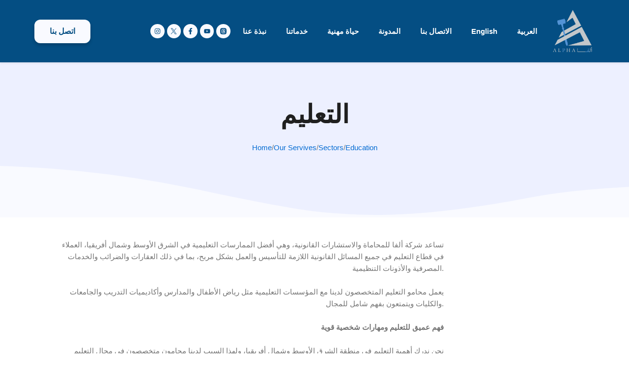

--- FILE ---
content_type: text/html; charset=UTF-8
request_url: https://alphalegal.ae/ar/%D8%AE%D8%AF%D9%85%D8%A7%D8%AA%D9%86%D8%A7/%D8%A7%D9%84%D9%82%D8%B7%D8%A7%D8%B9%D8%A7%D8%AA/%D8%A7%D9%84%D8%AA%D8%B9%D9%84%D9%8A%D9%85/
body_size: 71296
content:
<!DOCTYPE html>
<head><meta charset="UTF-8"><script>if(navigator.userAgent.match(/MSIE|Internet Explorer/i)||navigator.userAgent.match(/Trident\/7\..*?rv:11/i)){var href=document.location.href;if(!href.match(/[?&]nowprocket/)){if(href.indexOf("?")==-1){if(href.indexOf("#")==-1){document.location.href=href+"?nowprocket=1"}else{document.location.href=href.replace("#","?nowprocket=1#")}}else{if(href.indexOf("#")==-1){document.location.href=href+"&nowprocket=1"}else{document.location.href=href.replace("#","&nowprocket=1#")}}}}</script><script>class RocketLazyLoadScripts{constructor(){this.v="1.2.3",this.triggerEvents=["keydown","mousedown","mousemove","touchmove","touchstart","touchend","wheel"],this.userEventHandler=this._triggerListener.bind(this),this.touchStartHandler=this._onTouchStart.bind(this),this.touchMoveHandler=this._onTouchMove.bind(this),this.touchEndHandler=this._onTouchEnd.bind(this),this.clickHandler=this._onClick.bind(this),this.interceptedClicks=[],window.addEventListener("pageshow",t=>{this.persisted=t.persisted}),window.addEventListener("DOMContentLoaded",()=>{this._preconnect3rdParties()}),this.delayedScripts={normal:[],async:[],defer:[]},this.trash=[],this.allJQueries=[]}_addUserInteractionListener(t){if(document.hidden){t._triggerListener();return}this.triggerEvents.forEach(e=>window.addEventListener(e,t.userEventHandler,{passive:!0})),window.addEventListener("touchstart",t.touchStartHandler,{passive:!0}),window.addEventListener("mousedown",t.touchStartHandler),document.addEventListener("visibilitychange",t.userEventHandler)}_removeUserInteractionListener(){this.triggerEvents.forEach(t=>window.removeEventListener(t,this.userEventHandler,{passive:!0})),document.removeEventListener("visibilitychange",this.userEventHandler)}_onTouchStart(t){"HTML"!==t.target.tagName&&(window.addEventListener("touchend",this.touchEndHandler),window.addEventListener("mouseup",this.touchEndHandler),window.addEventListener("touchmove",this.touchMoveHandler,{passive:!0}),window.addEventListener("mousemove",this.touchMoveHandler),t.target.addEventListener("click",this.clickHandler),this._renameDOMAttribute(t.target,"onclick","rocket-onclick"),this._pendingClickStarted())}_onTouchMove(t){window.removeEventListener("touchend",this.touchEndHandler),window.removeEventListener("mouseup",this.touchEndHandler),window.removeEventListener("touchmove",this.touchMoveHandler,{passive:!0}),window.removeEventListener("mousemove",this.touchMoveHandler),t.target.removeEventListener("click",this.clickHandler),this._renameDOMAttribute(t.target,"rocket-onclick","onclick"),this._pendingClickFinished()}_onTouchEnd(t){window.removeEventListener("touchend",this.touchEndHandler),window.removeEventListener("mouseup",this.touchEndHandler),window.removeEventListener("touchmove",this.touchMoveHandler,{passive:!0}),window.removeEventListener("mousemove",this.touchMoveHandler)}_onClick(t){t.target.removeEventListener("click",this.clickHandler),this._renameDOMAttribute(t.target,"rocket-onclick","onclick"),this.interceptedClicks.push(t),t.preventDefault(),t.stopPropagation(),t.stopImmediatePropagation(),this._pendingClickFinished()}_replayClicks(){window.removeEventListener("touchstart",this.touchStartHandler,{passive:!0}),window.removeEventListener("mousedown",this.touchStartHandler),this.interceptedClicks.forEach(t=>{t.target.dispatchEvent(new MouseEvent("click",{view:t.view,bubbles:!0,cancelable:!0}))})}_waitForPendingClicks(){return new Promise(t=>{this._isClickPending?this._pendingClickFinished=t:t()})}_pendingClickStarted(){this._isClickPending=!0}_pendingClickFinished(){this._isClickPending=!1}_renameDOMAttribute(t,e,r){t.hasAttribute&&t.hasAttribute(e)&&(event.target.setAttribute(r,event.target.getAttribute(e)),event.target.removeAttribute(e))}_triggerListener(){this._removeUserInteractionListener(this),"loading"===document.readyState?document.addEventListener("DOMContentLoaded",this._loadEverythingNow.bind(this)):this._loadEverythingNow()}_preconnect3rdParties(){let t=[];document.querySelectorAll("script[type=rocketlazyloadscript]").forEach(e=>{if(e.hasAttribute("src")){let r=new URL(e.src).origin;r!==location.origin&&t.push({src:r,crossOrigin:e.crossOrigin||"module"===e.getAttribute("data-rocket-type")})}}),t=[...new Map(t.map(t=>[JSON.stringify(t),t])).values()],this._batchInjectResourceHints(t,"preconnect")}async _loadEverythingNow(){this.lastBreath=Date.now(),this._delayEventListeners(this),this._delayJQueryReady(this),this._handleDocumentWrite(),this._registerAllDelayedScripts(),this._preloadAllScripts(),await this._loadScriptsFromList(this.delayedScripts.normal),await this._loadScriptsFromList(this.delayedScripts.defer),await this._loadScriptsFromList(this.delayedScripts.async);try{await this._triggerDOMContentLoaded(),await this._triggerWindowLoad()}catch(t){console.error(t)}window.dispatchEvent(new Event("rocket-allScriptsLoaded")),this._waitForPendingClicks().then(()=>{this._replayClicks()}),this._emptyTrash()}_registerAllDelayedScripts(){document.querySelectorAll("script[type=rocketlazyloadscript]").forEach(t=>{t.hasAttribute("data-rocket-src")?t.hasAttribute("async")&&!1!==t.async?this.delayedScripts.async.push(t):t.hasAttribute("defer")&&!1!==t.defer||"module"===t.getAttribute("data-rocket-type")?this.delayedScripts.defer.push(t):this.delayedScripts.normal.push(t):this.delayedScripts.normal.push(t)})}async _transformScript(t){return new Promise((await this._littleBreath(),navigator.userAgent.indexOf("Firefox/")>0||""===navigator.vendor)?e=>{let r=document.createElement("script");[...t.attributes].forEach(t=>{let e=t.nodeName;"type"!==e&&("data-rocket-type"===e&&(e="type"),"data-rocket-src"===e&&(e="src"),r.setAttribute(e,t.nodeValue))}),t.text&&(r.text=t.text),r.hasAttribute("src")?(r.addEventListener("load",e),r.addEventListener("error",e)):(r.text=t.text,e());try{t.parentNode.replaceChild(r,t)}catch(i){e()}}:async e=>{function r(){t.setAttribute("data-rocket-status","failed"),e()}try{let i=t.getAttribute("data-rocket-type"),n=t.getAttribute("data-rocket-src");t.text,i?(t.type=i,t.removeAttribute("data-rocket-type")):t.removeAttribute("type"),t.addEventListener("load",function r(){t.setAttribute("data-rocket-status","executed"),e()}),t.addEventListener("error",r),n?(t.removeAttribute("data-rocket-src"),t.src=n):t.src="data:text/javascript;base64,"+window.btoa(unescape(encodeURIComponent(t.text)))}catch(s){r()}})}async _loadScriptsFromList(t){let e=t.shift();return e&&e.isConnected?(await this._transformScript(e),this._loadScriptsFromList(t)):Promise.resolve()}_preloadAllScripts(){this._batchInjectResourceHints([...this.delayedScripts.normal,...this.delayedScripts.defer,...this.delayedScripts.async],"preload")}_batchInjectResourceHints(t,e){var r=document.createDocumentFragment();t.forEach(t=>{let i=t.getAttribute&&t.getAttribute("data-rocket-src")||t.src;if(i){let n=document.createElement("link");n.href=i,n.rel=e,"preconnect"!==e&&(n.as="script"),t.getAttribute&&"module"===t.getAttribute("data-rocket-type")&&(n.crossOrigin=!0),t.crossOrigin&&(n.crossOrigin=t.crossOrigin),t.integrity&&(n.integrity=t.integrity),r.appendChild(n),this.trash.push(n)}}),document.head.appendChild(r)}_delayEventListeners(t){let e={};function r(t,r){!function t(r){!e[r]&&(e[r]={originalFunctions:{add:r.addEventListener,remove:r.removeEventListener},eventsToRewrite:[]},r.addEventListener=function(){arguments[0]=i(arguments[0]),e[r].originalFunctions.add.apply(r,arguments)},r.removeEventListener=function(){arguments[0]=i(arguments[0]),e[r].originalFunctions.remove.apply(r,arguments)});function i(t){return e[r].eventsToRewrite.indexOf(t)>=0?"rocket-"+t:t}}(t),e[t].eventsToRewrite.push(r)}function i(t,e){let r=t[e];Object.defineProperty(t,e,{get:()=>r||function(){},set(i){t["rocket"+e]=r=i}})}r(document,"DOMContentLoaded"),r(window,"DOMContentLoaded"),r(window,"load"),r(window,"pageshow"),r(document,"readystatechange"),i(document,"onreadystatechange"),i(window,"onload"),i(window,"onpageshow")}_delayJQueryReady(t){let e;function r(r){if(r&&r.fn&&!t.allJQueries.includes(r)){r.fn.ready=r.fn.init.prototype.ready=function(e){return t.domReadyFired?e.bind(document)(r):document.addEventListener("rocket-DOMContentLoaded",()=>e.bind(document)(r)),r([])};let i=r.fn.on;r.fn.on=r.fn.init.prototype.on=function(){if(this[0]===window){function t(t){return t.split(" ").map(t=>"load"===t||0===t.indexOf("load.")?"rocket-jquery-load":t).join(" ")}"string"==typeof arguments[0]||arguments[0]instanceof String?arguments[0]=t(arguments[0]):"object"==typeof arguments[0]&&Object.keys(arguments[0]).forEach(e=>{let r=arguments[0][e];delete arguments[0][e],arguments[0][t(e)]=r})}return i.apply(this,arguments),this},t.allJQueries.push(r)}e=r}r(window.jQuery),Object.defineProperty(window,"jQuery",{get:()=>e,set(t){r(t)}})}async _triggerDOMContentLoaded(){this.domReadyFired=!0,await this._littleBreath(),document.dispatchEvent(new Event("rocket-DOMContentLoaded")),await this._littleBreath(),window.dispatchEvent(new Event("rocket-DOMContentLoaded")),await this._littleBreath(),document.dispatchEvent(new Event("rocket-readystatechange")),await this._littleBreath(),document.rocketonreadystatechange&&document.rocketonreadystatechange()}async _triggerWindowLoad(){await this._littleBreath(),window.dispatchEvent(new Event("rocket-load")),await this._littleBreath(),window.rocketonload&&window.rocketonload(),await this._littleBreath(),this.allJQueries.forEach(t=>t(window).trigger("rocket-jquery-load")),await this._littleBreath();let t=new Event("rocket-pageshow");t.persisted=this.persisted,window.dispatchEvent(t),await this._littleBreath(),window.rocketonpageshow&&window.rocketonpageshow({persisted:this.persisted})}_handleDocumentWrite(){let t=new Map;document.write=document.writeln=function(e){let r=document.currentScript;r||console.error("WPRocket unable to document.write this: "+e);let i=document.createRange(),n=r.parentElement,s=t.get(r);void 0===s&&(s=r.nextSibling,t.set(r,s));let a=document.createDocumentFragment();i.setStart(a,0),a.appendChild(i.createContextualFragment(e)),n.insertBefore(a,s)}}async _littleBreath(){Date.now()-this.lastBreath>45&&(await this._requestAnimFrame(),this.lastBreath=Date.now())}async _requestAnimFrame(){return document.hidden?new Promise(t=>setTimeout(t)):new Promise(t=>requestAnimationFrame(t))}_emptyTrash(){this.trash.forEach(t=>t.remove())}static run(){let t=new RocketLazyLoadScripts;t._addUserInteractionListener(t)}}RocketLazyLoadScripts.run();</script>

<meta name="viewport" content="width=device-width, initial-scale=1">
	 <link rel="profile" href="https://gmpg.org/xfn/11"> 
	 <meta name='robots' content='index, follow, max-image-preview:large, max-snippet:-1, max-video-preview:-1' />
<link rel="alternate" href="https://alphalegal.ae/our-services/sectors/education/" hreflang="en" />
<link rel="alternate" href="https://alphalegal.ae/ar/%d8%ae%d8%af%d9%85%d8%a7%d8%aa%d9%86%d8%a7/%d8%a7%d9%84%d9%82%d8%b7%d8%a7%d8%b9%d8%a7%d8%aa/%d8%a7%d9%84%d8%aa%d8%b9%d9%84%d9%8a%d9%85/" hreflang="ar" />

	<!-- This site is optimized with the Yoast SEO plugin v23.2 - https://yoast.com/wordpress/plugins/seo/ -->
	<title>التعليم - Alpha Advocates and Legal Consultants</title>
	<link rel="canonical" href="https://alphalegal.ae/ar/خدماتنا/القطاعات/التعليم/" />
	<meta property="og:locale" content="ar_AR" />
	<meta property="og:locale:alternate" content="en_US" />
	<meta property="og:type" content="article" />
	<meta property="og:title" content="التعليم - Alpha Advocates and Legal Consultants" />
	<meta property="og:description" content="التعليم Home / Our Servives / Sectors / Education / تساعد شركة ألفا للمحاماة والاستشارات القانونية، وهي أفضل الممارسات التعليمية في الشرق الأوسط وشمال أفريقيا، العملاء في قطاع التعليم في جميع المسائل القانونية اللازمة للتأسيس والعمل بشكل مربح، بما في ذلك العقارات والضرائب والخدمات المصرفية والأذونات التنظيمية. يعمل محامو التعليم المتخصصون لدينا مع المؤسسات التعليمية &hellip; التعليم قراءة المزيد &raquo;" />
	<meta property="og:url" content="https://alphalegal.ae/ar/خدماتنا/القطاعات/التعليم/" />
	<meta property="og:site_name" content="Alpha Advocates and Legal Consultants" />
	<meta property="article:publisher" content="https://www.facebook.com/alphaadvocatesuae/" />
	<meta property="article:modified_time" content="2024-03-03T16:13:17+00:00" />
	<meta property="og:image" content="https://alphalegal.ae/wp-content/plugins/elementor/assets/images/placeholder.png" />
	<meta name="twitter:card" content="summary_large_image" />
	<meta name="twitter:site" content="@Alpha_Advocates" />
	<meta name="twitter:label1" content="وقت القراءة المُقدّر" />
	<meta name="twitter:data1" content="3 دقائق" />
	<script type="application/ld+json" class="yoast-schema-graph">{"@context":"https://schema.org","@graph":[{"@type":"WebPage","@id":"https://alphalegal.ae/ar/%d8%ae%d8%af%d9%85%d8%a7%d8%aa%d9%86%d8%a7/%d8%a7%d9%84%d9%82%d8%b7%d8%a7%d8%b9%d8%a7%d8%aa/%d8%a7%d9%84%d8%aa%d8%b9%d9%84%d9%8a%d9%85/","url":"https://alphalegal.ae/ar/%d8%ae%d8%af%d9%85%d8%a7%d8%aa%d9%86%d8%a7/%d8%a7%d9%84%d9%82%d8%b7%d8%a7%d8%b9%d8%a7%d8%aa/%d8%a7%d9%84%d8%aa%d8%b9%d9%84%d9%8a%d9%85/","name":"التعليم - Alpha Advocates and Legal Consultants","isPartOf":{"@id":"https://alphalegal.ae/ar/#website"},"primaryImageOfPage":{"@id":"https://alphalegal.ae/ar/%d8%ae%d8%af%d9%85%d8%a7%d8%aa%d9%86%d8%a7/%d8%a7%d9%84%d9%82%d8%b7%d8%a7%d8%b9%d8%a7%d8%aa/%d8%a7%d9%84%d8%aa%d8%b9%d9%84%d9%8a%d9%85/#primaryimage"},"image":{"@id":"https://alphalegal.ae/ar/%d8%ae%d8%af%d9%85%d8%a7%d8%aa%d9%86%d8%a7/%d8%a7%d9%84%d9%82%d8%b7%d8%a7%d8%b9%d8%a7%d8%aa/%d8%a7%d9%84%d8%aa%d8%b9%d9%84%d9%8a%d9%85/#primaryimage"},"thumbnailUrl":"https://alphalegal.ae/wp-content/plugins/elementor/assets/images/placeholder.png","datePublished":"2024-02-26T18:00:38+00:00","dateModified":"2024-03-03T16:13:17+00:00","breadcrumb":{"@id":"https://alphalegal.ae/ar/%d8%ae%d8%af%d9%85%d8%a7%d8%aa%d9%86%d8%a7/%d8%a7%d9%84%d9%82%d8%b7%d8%a7%d8%b9%d8%a7%d8%aa/%d8%a7%d9%84%d8%aa%d8%b9%d9%84%d9%8a%d9%85/#breadcrumb"},"inLanguage":"ar","potentialAction":[{"@type":"ReadAction","target":["https://alphalegal.ae/ar/%d8%ae%d8%af%d9%85%d8%a7%d8%aa%d9%86%d8%a7/%d8%a7%d9%84%d9%82%d8%b7%d8%a7%d8%b9%d8%a7%d8%aa/%d8%a7%d9%84%d8%aa%d8%b9%d9%84%d9%8a%d9%85/"]}]},{"@type":"ImageObject","inLanguage":"ar","@id":"https://alphalegal.ae/ar/%d8%ae%d8%af%d9%85%d8%a7%d8%aa%d9%86%d8%a7/%d8%a7%d9%84%d9%82%d8%b7%d8%a7%d8%b9%d8%a7%d8%aa/%d8%a7%d9%84%d8%aa%d8%b9%d9%84%d9%8a%d9%85/#primaryimage","url":"https://alphalegal.ae/wp-content/plugins/elementor/assets/images/placeholder.png","contentUrl":"https://alphalegal.ae/wp-content/plugins/elementor/assets/images/placeholder.png"},{"@type":"BreadcrumbList","@id":"https://alphalegal.ae/ar/%d8%ae%d8%af%d9%85%d8%a7%d8%aa%d9%86%d8%a7/%d8%a7%d9%84%d9%82%d8%b7%d8%a7%d8%b9%d8%a7%d8%aa/%d8%a7%d9%84%d8%aa%d8%b9%d9%84%d9%8a%d9%85/#breadcrumb","itemListElement":[{"@type":"ListItem","position":1,"name":"Home","item":"https://alphalegal.ae/ar/"},{"@type":"ListItem","position":2,"name":"خدماتنا","item":"https://alphalegal.ae/ar/%d8%ae%d8%af%d9%85%d8%a7%d8%aa%d9%86%d8%a7/"},{"@type":"ListItem","position":3,"name":"القطاعات","item":"https://alphalegal.ae/ar/%d8%ae%d8%af%d9%85%d8%a7%d8%aa%d9%86%d8%a7/%d8%a7%d9%84%d9%82%d8%b7%d8%a7%d8%b9%d8%a7%d8%aa/"},{"@type":"ListItem","position":4,"name":"التعليم"}]},{"@type":"WebSite","@id":"https://alphalegal.ae/ar/#website","url":"https://alphalegal.ae/ar/","name":"Alpha Advocates and Legal Consultants","description":"","publisher":{"@id":"https://alphalegal.ae/ar/#organization"},"potentialAction":[{"@type":"SearchAction","target":{"@type":"EntryPoint","urlTemplate":"https://alphalegal.ae/ar/?s={search_term_string}"},"query-input":"required name=search_term_string"}],"inLanguage":"ar"},{"@type":"Organization","@id":"https://alphalegal.ae/ar/#organization","name":"Alpha Advocates and Legal Consultants","url":"https://alphalegal.ae/ar/","logo":{"@type":"ImageObject","inLanguage":"ar","@id":"https://alphalegal.ae/ar/#/schema/logo/image/","url":"https://alphalegal.ae/wp-content/uploads/2023/12/Picture1.png","contentUrl":"https://alphalegal.ae/wp-content/uploads/2023/12/Picture1.png","width":476,"height":63,"caption":"Alpha Advocates and Legal Consultants"},"image":{"@id":"https://alphalegal.ae/ar/#/schema/logo/image/"},"sameAs":["https://www.facebook.com/alphaadvocatesuae/","https://x.com/Alpha_Advocates","https://www.threads.net/@alphaadvocates","https://www.instagram.com/alphaadvocates/","https://www.youtube.com/channel/UCWPB0GPK-ZvtAPzMMIlL3Ag"]}]}</script>
	<!-- / Yoast SEO plugin. -->


<link rel="alternate" type="application/rss+xml" title="Alpha Advocates and Legal Consultants &laquo; الخلاصة" href="https://alphalegal.ae/ar/feed/" />
<link rel="alternate" type="application/rss+xml" title="Alpha Advocates and Legal Consultants &laquo; خلاصة التعليقات" href="https://alphalegal.ae/ar/comments/feed/" />
<script type="rocketlazyloadscript">
window._wpemojiSettings = {"baseUrl":"https:\/\/s.w.org\/images\/core\/emoji\/14.0.0\/72x72\/","ext":".png","svgUrl":"https:\/\/s.w.org\/images\/core\/emoji\/14.0.0\/svg\/","svgExt":".svg","source":{"concatemoji":"https:\/\/alphalegal.ae\/wp-includes\/js\/wp-emoji-release.min.js?ver=6.4.7"}};
/*! This file is auto-generated */
!function(i,n){var o,s,e;function c(e){try{var t={supportTests:e,timestamp:(new Date).valueOf()};sessionStorage.setItem(o,JSON.stringify(t))}catch(e){}}function p(e,t,n){e.clearRect(0,0,e.canvas.width,e.canvas.height),e.fillText(t,0,0);var t=new Uint32Array(e.getImageData(0,0,e.canvas.width,e.canvas.height).data),r=(e.clearRect(0,0,e.canvas.width,e.canvas.height),e.fillText(n,0,0),new Uint32Array(e.getImageData(0,0,e.canvas.width,e.canvas.height).data));return t.every(function(e,t){return e===r[t]})}function u(e,t,n){switch(t){case"flag":return n(e,"\ud83c\udff3\ufe0f\u200d\u26a7\ufe0f","\ud83c\udff3\ufe0f\u200b\u26a7\ufe0f")?!1:!n(e,"\ud83c\uddfa\ud83c\uddf3","\ud83c\uddfa\u200b\ud83c\uddf3")&&!n(e,"\ud83c\udff4\udb40\udc67\udb40\udc62\udb40\udc65\udb40\udc6e\udb40\udc67\udb40\udc7f","\ud83c\udff4\u200b\udb40\udc67\u200b\udb40\udc62\u200b\udb40\udc65\u200b\udb40\udc6e\u200b\udb40\udc67\u200b\udb40\udc7f");case"emoji":return!n(e,"\ud83e\udef1\ud83c\udffb\u200d\ud83e\udef2\ud83c\udfff","\ud83e\udef1\ud83c\udffb\u200b\ud83e\udef2\ud83c\udfff")}return!1}function f(e,t,n){var r="undefined"!=typeof WorkerGlobalScope&&self instanceof WorkerGlobalScope?new OffscreenCanvas(300,150):i.createElement("canvas"),a=r.getContext("2d",{willReadFrequently:!0}),o=(a.textBaseline="top",a.font="600 32px Arial",{});return e.forEach(function(e){o[e]=t(a,e,n)}),o}function t(e){var t=i.createElement("script");t.src=e,t.defer=!0,i.head.appendChild(t)}"undefined"!=typeof Promise&&(o="wpEmojiSettingsSupports",s=["flag","emoji"],n.supports={everything:!0,everythingExceptFlag:!0},e=new Promise(function(e){i.addEventListener("DOMContentLoaded",e,{once:!0})}),new Promise(function(t){var n=function(){try{var e=JSON.parse(sessionStorage.getItem(o));if("object"==typeof e&&"number"==typeof e.timestamp&&(new Date).valueOf()<e.timestamp+604800&&"object"==typeof e.supportTests)return e.supportTests}catch(e){}return null}();if(!n){if("undefined"!=typeof Worker&&"undefined"!=typeof OffscreenCanvas&&"undefined"!=typeof URL&&URL.createObjectURL&&"undefined"!=typeof Blob)try{var e="postMessage("+f.toString()+"("+[JSON.stringify(s),u.toString(),p.toString()].join(",")+"));",r=new Blob([e],{type:"text/javascript"}),a=new Worker(URL.createObjectURL(r),{name:"wpTestEmojiSupports"});return void(a.onmessage=function(e){c(n=e.data),a.terminate(),t(n)})}catch(e){}c(n=f(s,u,p))}t(n)}).then(function(e){for(var t in e)n.supports[t]=e[t],n.supports.everything=n.supports.everything&&n.supports[t],"flag"!==t&&(n.supports.everythingExceptFlag=n.supports.everythingExceptFlag&&n.supports[t]);n.supports.everythingExceptFlag=n.supports.everythingExceptFlag&&!n.supports.flag,n.DOMReady=!1,n.readyCallback=function(){n.DOMReady=!0}}).then(function(){return e}).then(function(){var e;n.supports.everything||(n.readyCallback(),(e=n.source||{}).concatemoji?t(e.concatemoji):e.wpemoji&&e.twemoji&&(t(e.twemoji),t(e.wpemoji)))}))}((window,document),window._wpemojiSettings);
</script>
<link data-minify="1" rel='stylesheet' id='astra-theme-css-rtl-css' href='https://alphalegal.ae/wp-content/cache/min/1/wp-content/themes/astra/assets/css/minified/main.min-rtl.css?ver=1723483443' media='all' />
<style id='astra-theme-css-inline-css'>
:root{--ast-container-default-xlg-padding:3em;--ast-container-default-lg-padding:3em;--ast-container-default-slg-padding:2em;--ast-container-default-md-padding:3em;--ast-container-default-sm-padding:3em;--ast-container-default-xs-padding:2.4em;--ast-container-default-xxs-padding:1.8em;--ast-code-block-background:#ECEFF3;--ast-comment-inputs-background:#F9FAFB;}html{font-size:100%;}a{color:var(--ast-global-color-0);}a:hover,a:focus{color:var(--ast-global-color-1);}body,button,input,select,textarea,.ast-button,.ast-custom-button{font-family:-apple-system,BlinkMacSystemFont,Segoe UI,Roboto,Oxygen-Sans,Ubuntu,Cantarell,Helvetica Neue,sans-serif;font-weight:400;font-size:16px;font-size:1rem;line-height:1.6em;}blockquote{color:var(--ast-global-color-3);}h1,.entry-content h1,h2,.entry-content h2,h3,.entry-content h3,h4,.entry-content h4,h5,.entry-content h5,h6,.entry-content h6,.site-title,.site-title a{font-weight:600;}.site-title{font-size:26px;font-size:1.625rem;display:block;}.site-header .site-description{font-size:15px;font-size:0.9375rem;display:none;}.entry-title{font-size:26px;font-size:1.625rem;}h1,.entry-content h1{font-size:40px;font-size:2.5rem;font-weight:600;line-height:1.4em;}h2,.entry-content h2{font-size:32px;font-size:2rem;font-weight:600;line-height:1.25em;}h3,.entry-content h3{font-size:26px;font-size:1.625rem;font-weight:600;line-height:1.2em;}h4,.entry-content h4{font-size:24px;font-size:1.5rem;line-height:1.2em;font-weight:600;}h5,.entry-content h5{font-size:20px;font-size:1.25rem;line-height:1.2em;font-weight:600;}h6,.entry-content h6{font-size:16px;font-size:1rem;line-height:1.25em;font-weight:600;}::selection{background-color:var(--ast-global-color-0);color:#ffffff;}body,h1,.entry-title a,.entry-content h1,h2,.entry-content h2,h3,.entry-content h3,h4,.entry-content h4,h5,.entry-content h5,h6,.entry-content h6{color:var(--ast-global-color-3);}.tagcloud a:hover,.tagcloud a:focus,.tagcloud a.current-item{color:#ffffff;border-color:var(--ast-global-color-0);background-color:var(--ast-global-color-0);}input:focus,input[type="text"]:focus,input[type="email"]:focus,input[type="url"]:focus,input[type="password"]:focus,input[type="reset"]:focus,input[type="search"]:focus,textarea:focus{border-color:var(--ast-global-color-0);}input[type="radio"]:checked,input[type=reset],input[type="checkbox"]:checked,input[type="checkbox"]:hover:checked,input[type="checkbox"]:focus:checked,input[type=range]::-webkit-slider-thumb{border-color:var(--ast-global-color-0);background-color:var(--ast-global-color-0);box-shadow:none;}.site-footer a:hover + .post-count,.site-footer a:focus + .post-count{background:var(--ast-global-color-0);border-color:var(--ast-global-color-0);}.single .nav-links .nav-previous,.single .nav-links .nav-next{color:var(--ast-global-color-0);}.entry-meta,.entry-meta *{line-height:1.45;color:var(--ast-global-color-0);}.entry-meta a:hover,.entry-meta a:hover *,.entry-meta a:focus,.entry-meta a:focus *,.page-links > .page-link,.page-links .page-link:hover,.post-navigation a:hover{color:var(--ast-global-color-1);}#cat option,.secondary .calendar_wrap thead a,.secondary .calendar_wrap thead a:visited{color:var(--ast-global-color-0);}.secondary .calendar_wrap #today,.ast-progress-val span{background:var(--ast-global-color-0);}.secondary a:hover + .post-count,.secondary a:focus + .post-count{background:var(--ast-global-color-0);border-color:var(--ast-global-color-0);}.calendar_wrap #today > a{color:#ffffff;}.page-links .page-link,.single .post-navigation a{color:var(--ast-global-color-0);}.ast-search-menu-icon .search-form button.search-submit{padding:0 4px;}.ast-search-menu-icon form.search-form{padding-right:0;}.ast-search-menu-icon.slide-search input.search-field{width:0;}.ast-header-search .ast-search-menu-icon.ast-dropdown-active .search-form,.ast-header-search .ast-search-menu-icon.ast-dropdown-active .search-field:focus{border-color:var(--ast-global-color-0);transition:all 0.2s;}.search-form input.search-field:focus{outline:none;}.ast-search-menu-icon .search-form button.search-submit:focus,.ast-theme-transparent-header .ast-header-search .ast-dropdown-active .ast-icon,.ast-theme-transparent-header .ast-inline-search .search-field:focus .ast-icon{color:var(--ast-global-color-1);}.ast-header-search .slide-search .search-form{border:2px solid var(--ast-global-color-0);}.ast-header-search .slide-search .search-field{background-color:#fff;}.ast-archive-title{color:var(--ast-global-color-2);}.widget-title,.widget .wp-block-heading{font-size:22px;font-size:1.375rem;color:var(--ast-global-color-2);}.ast-single-post .entry-content a,.ast-comment-content a:not(.ast-comment-edit-reply-wrap a){text-decoration:underline;}.ast-single-post .wp-block-button .wp-block-button__link,.ast-single-post .elementor-button-wrapper .elementor-button,.ast-single-post .entry-content .uagb-tab a,.ast-single-post .entry-content .uagb-ifb-cta a,.ast-single-post .entry-content .wp-block-uagb-buttons a,.ast-single-post .entry-content .uabb-module-content a,.ast-single-post .entry-content .uagb-post-grid a,.ast-single-post .entry-content .uagb-timeline a,.ast-single-post .entry-content .uagb-toc__wrap a,.ast-single-post .entry-content .uagb-taxomony-box a,.ast-single-post .entry-content .woocommerce a,.entry-content .wp-block-latest-posts > li > a,.ast-single-post .entry-content .wp-block-file__button,li.ast-post-filter-single,.ast-single-post .wp-block-buttons .wp-block-button.is-style-outline .wp-block-button__link{text-decoration:none;}a:focus-visible,.ast-menu-toggle:focus-visible,.site .skip-link:focus-visible,.wp-block-loginout input:focus-visible,.wp-block-search.wp-block-search__button-inside .wp-block-search__inside-wrapper,.ast-header-navigation-arrow:focus-visible,.woocommerce .wc-proceed-to-checkout > .checkout-button:focus-visible,.woocommerce .woocommerce-MyAccount-navigation ul li a:focus-visible,.ast-orders-table__row .ast-orders-table__cell:focus-visible,.woocommerce .woocommerce-order-details .order-again > .button:focus-visible,.woocommerce .woocommerce-message a.button.wc-forward:focus-visible,.woocommerce #minus_qty:focus-visible,.woocommerce #plus_qty:focus-visible,a#ast-apply-coupon:focus-visible,.woocommerce .woocommerce-info a:focus-visible,.woocommerce .astra-shop-summary-wrap a:focus-visible,.woocommerce a.wc-forward:focus-visible,#ast-apply-coupon:focus-visible,.woocommerce-js .woocommerce-mini-cart-item a.remove:focus-visible{outline-style:dotted;outline-color:inherit;outline-width:thin;}input:focus,input[type="text"]:focus,input[type="email"]:focus,input[type="url"]:focus,input[type="password"]:focus,input[type="reset"]:focus,input[type="number"]:focus,textarea:focus,.wp-block-search__input:focus,[data-section="section-header-mobile-trigger"] .ast-button-wrap .ast-mobile-menu-trigger-minimal:focus,.ast-mobile-popup-drawer.active .menu-toggle-close:focus,.woocommerce-ordering select.orderby:focus,#ast-scroll-top:focus,#coupon_code:focus,.woocommerce-page #comment:focus,.woocommerce #reviews #respond input#submit:focus,.woocommerce a.add_to_cart_button:focus,.woocommerce .button.single_add_to_cart_button:focus,.woocommerce .woocommerce-cart-form button:focus,.woocommerce .woocommerce-cart-form__cart-item .quantity .qty:focus,.woocommerce .woocommerce-billing-fields .woocommerce-billing-fields__field-wrapper .woocommerce-input-wrapper > .input-text:focus,.woocommerce #order_comments:focus,.woocommerce #place_order:focus,.woocommerce .woocommerce-address-fields .woocommerce-address-fields__field-wrapper .woocommerce-input-wrapper > .input-text:focus,.woocommerce .woocommerce-MyAccount-content form button:focus,.woocommerce .woocommerce-MyAccount-content .woocommerce-EditAccountForm .woocommerce-form-row .woocommerce-Input.input-text:focus,.woocommerce .ast-woocommerce-container .woocommerce-pagination ul.page-numbers li a:focus,body #content .woocommerce form .form-row .select2-container--default .select2-selection--single:focus,#ast-coupon-code:focus,.woocommerce.woocommerce-js .quantity input[type=number]:focus,.woocommerce-js .woocommerce-mini-cart-item .quantity input[type=number]:focus,.woocommerce p#ast-coupon-trigger:focus{border-style:dotted;border-color:inherit;border-width:thin;}input{outline:none;}.ast-logo-title-inline .site-logo-img{padding-right:1em;}.site-logo-img img{ transition:all 0.2s linear;}body .ast-oembed-container *{position:absolute;top:0;width:100%;height:100%;right:0;}.ast-page-builder-template .hentry {margin: 0;}.ast-page-builder-template .site-content > .ast-container {max-width: 100%;padding: 0;}.ast-page-builder-template .site-content #primary {padding: 0;margin: 0;}.ast-page-builder-template .no-results {text-align: center;margin: 4em auto;}.ast-page-builder-template .ast-pagination {padding: 2em;}.ast-page-builder-template .entry-header.ast-no-title.ast-no-thumbnail {margin-top: 0;}.ast-page-builder-template .entry-header.ast-header-without-markup {margin-top: 0;margin-bottom: 0;}.ast-page-builder-template .entry-header.ast-no-title.ast-no-meta {margin-bottom: 0;}.ast-page-builder-template.single .post-navigation {padding-bottom: 2em;}.ast-page-builder-template.single-post .site-content > .ast-container {max-width: 100%;}.ast-page-builder-template .entry-header {margin-top: 2em;margin-left: auto;margin-right: auto;}.ast-page-builder-template .ast-archive-description {margin: 2em auto 0;padding-left: 20px;padding-right: 20px;}.ast-page-builder-template .ast-row {margin-left: 0;margin-right: 0;}.single.ast-page-builder-template .entry-header + .entry-content {margin-bottom: 2em;}@media(min-width: 921px) {.ast-page-builder-template.archive.ast-right-sidebar .ast-row article,.ast-page-builder-template.archive.ast-left-sidebar .ast-row article {padding-left: 0;padding-right: 0;}}@media (max-width:921px){#ast-desktop-header{display:none;}}@media (min-width:922px){#ast-mobile-header{display:none;}}.wp-block-buttons.aligncenter{justify-content:center;}@media (max-width:921px){.ast-theme-transparent-header #primary,.ast-theme-transparent-header #secondary{padding:0;}}@media (max-width:921px){.ast-plain-container.ast-no-sidebar #primary{padding:0;}}.ast-plain-container.ast-no-sidebar #primary{margin-top:0;margin-bottom:0;}.wp-block-button.is-style-outline .wp-block-button__link{border-color:var(--ast-global-color-0);}div.wp-block-button.is-style-outline > .wp-block-button__link:not(.has-text-color),div.wp-block-button.wp-block-button__link.is-style-outline:not(.has-text-color){color:var(--ast-global-color-0);}.wp-block-button.is-style-outline .wp-block-button__link:hover,.wp-block-buttons .wp-block-button.is-style-outline .wp-block-button__link:focus,.wp-block-buttons .wp-block-button.is-style-outline > .wp-block-button__link:not(.has-text-color):hover,.wp-block-buttons .wp-block-button.wp-block-button__link.is-style-outline:not(.has-text-color):hover{color:#ffffff;background-color:var(--ast-global-color-1);border-color:var(--ast-global-color-1);}.post-page-numbers.current .page-link,.ast-pagination .page-numbers.current{color:#ffffff;border-color:var(--ast-global-color-0);background-color:var(--ast-global-color-0);border-radius:2px;}.wp-block-buttons .wp-block-button.is-style-outline .wp-block-button__link.wp-element-button,.ast-outline-button{border-color:var(--ast-global-color-0);font-family:inherit;font-weight:500;font-size:16px;font-size:1rem;line-height:1em;padding-top:15px;padding-right:30px;padding-bottom:15px;padding-left:30px;}.wp-block-buttons .wp-block-button.is-style-outline > .wp-block-button__link:not(.has-text-color),.wp-block-buttons .wp-block-button.wp-block-button__link.is-style-outline:not(.has-text-color),.ast-outline-button{color:var(--ast-global-color-0);}.wp-block-button.is-style-outline .wp-block-button__link:hover,.wp-block-buttons .wp-block-button.is-style-outline .wp-block-button__link:focus,.wp-block-buttons .wp-block-button.is-style-outline > .wp-block-button__link:not(.has-text-color):hover,.wp-block-buttons .wp-block-button.wp-block-button__link.is-style-outline:not(.has-text-color):hover,.ast-outline-button:hover,.ast-outline-button:focus{color:#ffffff;background-color:var(--ast-global-color-1);border-color:var(--ast-global-color-1);}@media (max-width:921px){.wp-block-buttons .wp-block-button.is-style-outline .wp-block-button__link.wp-element-button,.ast-outline-button{padding-top:14px;padding-right:28px;padding-bottom:14px;padding-left:28px;}}@media (max-width:544px){.wp-block-buttons .wp-block-button.is-style-outline .wp-block-button__link.wp-element-button,.ast-outline-button{padding-top:12px;padding-right:24px;padding-bottom:12px;padding-left:24px;}}.entry-content[ast-blocks-layout] > figure{margin-bottom:1em;}h1.widget-title{font-weight:600;}h2.widget-title{font-weight:600;}h3.widget-title{font-weight:600;}#page{display:flex;flex-direction:column;min-height:100vh;}.ast-404-layout-1 h1.page-title{color:var(--ast-global-color-2);}.single .post-navigation a{line-height:1em;height:inherit;}.error-404 .page-sub-title{font-size:1.5rem;font-weight:inherit;}.search .site-content .content-area .search-form{margin-bottom:0;}#page .site-content{flex-grow:1;}.widget{margin-bottom:1.25em;}#secondary li{line-height:1.5em;}#secondary .wp-block-group h2{margin-bottom:0.7em;}#secondary h2{font-size:1.7rem;}.ast-separate-container .ast-article-post,.ast-separate-container .ast-article-single,.ast-separate-container .ast-comment-list li.depth-1,.ast-separate-container .comment-respond{padding:3em;}.ast-separate-container .ast-article-single .ast-article-single{padding:0;}.ast-article-single .wp-block-post-template-is-layout-grid{padding-right:0;}.ast-separate-container .ast-comment-list li.depth-1,.hentry{margin-bottom:2em;}.ast-separate-container .ast-archive-description,.ast-separate-container .ast-author-box{border-bottom:1px solid var(--ast-border-color);}.ast-separate-container .comments-title{padding:2em 2em 0 2em;}.ast-page-builder-template .comment-form-textarea,.ast-comment-formwrap .ast-grid-common-col{padding:0;}.ast-comment-formwrap{padding:0;display:inline-flex;column-gap:20px;width:100%;margin-left:0;margin-right:0;}.comments-area textarea#comment:focus,.comments-area textarea#comment:active,.comments-area .ast-comment-formwrap input[type="text"]:focus,.comments-area .ast-comment-formwrap input[type="text"]:active {box-shadow:none;outline:none;}.archive.ast-page-builder-template .entry-header{margin-top:2em;}.ast-page-builder-template .ast-comment-formwrap{width:100%;}.entry-title{margin-bottom:0.5em;}.ast-archive-description p{font-size:inherit;font-weight:inherit;line-height:inherit;}@media (min-width:921px){.ast-left-sidebar.ast-page-builder-template #secondary,.archive.ast-right-sidebar.ast-page-builder-template .site-main{padding-right:20px;padding-left:20px;}}@media (max-width:544px){.ast-comment-formwrap.ast-row{column-gap:10px;display:inline-block;}#ast-commentform .ast-grid-common-col{position:relative;width:100%;}}@media (min-width:1201px){.ast-separate-container .ast-article-post,.ast-separate-container .ast-article-single,.ast-separate-container .ast-author-box,.ast-separate-container .ast-404-layout-1,.ast-separate-container .no-results{padding:3em;}}@media (max-width:921px){.ast-separate-container #primary,.ast-separate-container #secondary{padding:1.5em 0;}#primary,#secondary{padding:1.5em 0;margin:0;}.ast-left-sidebar #content > .ast-container{display:flex;flex-direction:column-reverse;width:100%;}}@media (min-width:922px){.ast-separate-container.ast-right-sidebar #primary,.ast-separate-container.ast-left-sidebar #primary{border:0;}.search-no-results.ast-separate-container #primary{margin-bottom:4em;}}.elementor-button-wrapper .elementor-button{border-style:solid;text-decoration:none;border-top-width:0;border-right-width:0;border-left-width:0;border-bottom-width:0;}body .elementor-button.elementor-size-sm,body .elementor-button.elementor-size-xs,body .elementor-button.elementor-size-md,body .elementor-button.elementor-size-lg,body .elementor-button.elementor-size-xl,body .elementor-button{padding-top:15px;padding-right:30px;padding-bottom:15px;padding-left:30px;}@media (max-width:921px){.elementor-button-wrapper .elementor-button.elementor-size-sm,.elementor-button-wrapper .elementor-button.elementor-size-xs,.elementor-button-wrapper .elementor-button.elementor-size-md,.elementor-button-wrapper .elementor-button.elementor-size-lg,.elementor-button-wrapper .elementor-button.elementor-size-xl,.elementor-button-wrapper .elementor-button{padding-top:14px;padding-right:28px;padding-bottom:14px;padding-left:28px;}}@media (max-width:544px){.elementor-button-wrapper .elementor-button.elementor-size-sm,.elementor-button-wrapper .elementor-button.elementor-size-xs,.elementor-button-wrapper .elementor-button.elementor-size-md,.elementor-button-wrapper .elementor-button.elementor-size-lg,.elementor-button-wrapper .elementor-button.elementor-size-xl,.elementor-button-wrapper .elementor-button{padding-top:12px;padding-right:24px;padding-bottom:12px;padding-left:24px;}}.elementor-button-wrapper .elementor-button{border-color:var(--ast-global-color-0);background-color:var(--ast-global-color-0);}.elementor-button-wrapper .elementor-button:hover,.elementor-button-wrapper .elementor-button:focus{color:#ffffff;background-color:var(--ast-global-color-1);border-color:var(--ast-global-color-1);}.wp-block-button .wp-block-button__link ,.elementor-button-wrapper .elementor-button{color:#ffffff;}.elementor-button-wrapper .elementor-button{font-weight:500;font-size:16px;font-size:1rem;line-height:1em;}body .elementor-button.elementor-size-sm,body .elementor-button.elementor-size-xs,body .elementor-button.elementor-size-md,body .elementor-button.elementor-size-lg,body .elementor-button.elementor-size-xl,body .elementor-button{font-size:16px;font-size:1rem;}.wp-block-button .wp-block-button__link:hover,.wp-block-button .wp-block-button__link:focus{color:#ffffff;background-color:var(--ast-global-color-1);border-color:var(--ast-global-color-1);}.elementor-widget-heading h1.elementor-heading-title{line-height:1.4em;}.elementor-widget-heading h2.elementor-heading-title{line-height:1.25em;}.elementor-widget-heading h3.elementor-heading-title{line-height:1.2em;}.elementor-widget-heading h4.elementor-heading-title{line-height:1.2em;}.elementor-widget-heading h5.elementor-heading-title{line-height:1.2em;}.elementor-widget-heading h6.elementor-heading-title{line-height:1.25em;}.wp-block-button .wp-block-button__link,.wp-block-search .wp-block-search__button,body .wp-block-file .wp-block-file__button{border-color:var(--ast-global-color-0);background-color:var(--ast-global-color-0);color:#ffffff;font-family:inherit;font-weight:500;line-height:1em;font-size:16px;font-size:1rem;padding-top:15px;padding-right:30px;padding-bottom:15px;padding-left:30px;}@media (max-width:921px){.wp-block-button .wp-block-button__link,.wp-block-search .wp-block-search__button,body .wp-block-file .wp-block-file__button{padding-top:14px;padding-right:28px;padding-bottom:14px;padding-left:28px;}}@media (max-width:544px){.wp-block-button .wp-block-button__link,.wp-block-search .wp-block-search__button,body .wp-block-file .wp-block-file__button{padding-top:12px;padding-right:24px;padding-bottom:12px;padding-left:24px;}}.menu-toggle,button,.ast-button,.ast-custom-button,.button,input#submit,input[type="button"],input[type="submit"],input[type="reset"],#comments .submit,.search .search-submit,form[CLASS*="wp-block-search__"].wp-block-search .wp-block-search__inside-wrapper .wp-block-search__button,body .wp-block-file .wp-block-file__button,.search .search-submit,.woocommerce-js a.button,.woocommerce button.button,.woocommerce .woocommerce-message a.button,.woocommerce #respond input#submit.alt,.woocommerce input.button.alt,.woocommerce input.button,.woocommerce input.button:disabled,.woocommerce input.button:disabled[disabled],.woocommerce input.button:disabled:hover,.woocommerce input.button:disabled[disabled]:hover,.woocommerce #respond input#submit,.woocommerce button.button.alt.disabled,.wc-block-grid__products .wc-block-grid__product .wp-block-button__link,.wc-block-grid__product-onsale,[CLASS*="wc-block"] button,.woocommerce-js .astra-cart-drawer .astra-cart-drawer-content .woocommerce-mini-cart__buttons .button:not(.checkout):not(.ast-continue-shopping),.woocommerce-js .astra-cart-drawer .astra-cart-drawer-content .woocommerce-mini-cart__buttons a.checkout,.woocommerce button.button.alt.disabled.wc-variation-selection-needed{border-style:solid;border-top-width:0;border-right-width:0;border-left-width:0;border-bottom-width:0;color:#ffffff;border-color:var(--ast-global-color-0);background-color:var(--ast-global-color-0);padding-top:15px;padding-right:30px;padding-bottom:15px;padding-left:30px;font-family:inherit;font-weight:500;font-size:16px;font-size:1rem;line-height:1em;}button:focus,.menu-toggle:hover,button:hover,.ast-button:hover,.ast-custom-button:hover .button:hover,.ast-custom-button:hover ,input[type=reset]:hover,input[type=reset]:focus,input#submit:hover,input#submit:focus,input[type="button"]:hover,input[type="button"]:focus,input[type="submit"]:hover,input[type="submit"]:focus,form[CLASS*="wp-block-search__"].wp-block-search .wp-block-search__inside-wrapper .wp-block-search__button:hover,form[CLASS*="wp-block-search__"].wp-block-search .wp-block-search__inside-wrapper .wp-block-search__button:focus,body .wp-block-file .wp-block-file__button:hover,body .wp-block-file .wp-block-file__button:focus,.woocommerce-js a.button:hover,.woocommerce button.button:hover,.woocommerce .woocommerce-message a.button:hover,.woocommerce #respond input#submit:hover,.woocommerce #respond input#submit.alt:hover,.woocommerce input.button.alt:hover,.woocommerce input.button:hover,.woocommerce button.button.alt.disabled:hover,.wc-block-grid__products .wc-block-grid__product .wp-block-button__link:hover,[CLASS*="wc-block"] button:hover,.woocommerce-js .astra-cart-drawer .astra-cart-drawer-content .woocommerce-mini-cart__buttons .button:not(.checkout):not(.ast-continue-shopping):hover,.woocommerce-js .astra-cart-drawer .astra-cart-drawer-content .woocommerce-mini-cart__buttons a.checkout:hover,.woocommerce button.button.alt.disabled.wc-variation-selection-needed:hover{color:#ffffff;background-color:var(--ast-global-color-1);border-color:var(--ast-global-color-1);}form[CLASS*="wp-block-search__"].wp-block-search .wp-block-search__inside-wrapper .wp-block-search__button.has-icon{padding-top:calc(15px - 3px);padding-right:calc(30px - 3px);padding-bottom:calc(15px - 3px);padding-left:calc(30px - 3px);}@media (max-width:921px){.menu-toggle,button,.ast-button,.ast-custom-button,.button,input#submit,input[type="button"],input[type="submit"],input[type="reset"],#comments .submit,.search .search-submit,form[CLASS*="wp-block-search__"].wp-block-search .wp-block-search__inside-wrapper .wp-block-search__button,body .wp-block-file .wp-block-file__button,.search .search-submit,.woocommerce-js a.button,.woocommerce button.button,.woocommerce .woocommerce-message a.button,.woocommerce #respond input#submit.alt,.woocommerce input.button.alt,.woocommerce input.button,.woocommerce input.button:disabled,.woocommerce input.button:disabled[disabled],.woocommerce input.button:disabled:hover,.woocommerce input.button:disabled[disabled]:hover,.woocommerce #respond input#submit,.woocommerce button.button.alt.disabled,.wc-block-grid__products .wc-block-grid__product .wp-block-button__link,.wc-block-grid__product-onsale,[CLASS*="wc-block"] button,.woocommerce-js .astra-cart-drawer .astra-cart-drawer-content .woocommerce-mini-cart__buttons .button:not(.checkout):not(.ast-continue-shopping),.woocommerce-js .astra-cart-drawer .astra-cart-drawer-content .woocommerce-mini-cart__buttons a.checkout,.woocommerce button.button.alt.disabled.wc-variation-selection-needed{padding-top:14px;padding-right:28px;padding-bottom:14px;padding-left:28px;}}@media (max-width:544px){.menu-toggle,button,.ast-button,.ast-custom-button,.button,input#submit,input[type="button"],input[type="submit"],input[type="reset"],#comments .submit,.search .search-submit,form[CLASS*="wp-block-search__"].wp-block-search .wp-block-search__inside-wrapper .wp-block-search__button,body .wp-block-file .wp-block-file__button,.search .search-submit,.woocommerce-js a.button,.woocommerce button.button,.woocommerce .woocommerce-message a.button,.woocommerce #respond input#submit.alt,.woocommerce input.button.alt,.woocommerce input.button,.woocommerce input.button:disabled,.woocommerce input.button:disabled[disabled],.woocommerce input.button:disabled:hover,.woocommerce input.button:disabled[disabled]:hover,.woocommerce #respond input#submit,.woocommerce button.button.alt.disabled,.wc-block-grid__products .wc-block-grid__product .wp-block-button__link,.wc-block-grid__product-onsale,[CLASS*="wc-block"] button,.woocommerce-js .astra-cart-drawer .astra-cart-drawer-content .woocommerce-mini-cart__buttons .button:not(.checkout):not(.ast-continue-shopping),.woocommerce-js .astra-cart-drawer .astra-cart-drawer-content .woocommerce-mini-cart__buttons a.checkout,.woocommerce button.button.alt.disabled.wc-variation-selection-needed{padding-top:12px;padding-right:24px;padding-bottom:12px;padding-left:24px;}}@media (max-width:921px){.ast-mobile-header-stack .main-header-bar .ast-search-menu-icon{display:inline-block;}.ast-header-break-point.ast-header-custom-item-outside .ast-mobile-header-stack .main-header-bar .ast-search-icon{margin:0;}.ast-comment-avatar-wrap img{max-width:2.5em;}.ast-separate-container .ast-comment-list li.depth-1{padding:1.5em 2.14em;}.ast-separate-container .comment-respond{padding:2em 2.14em;}.ast-comment-meta{padding:0 1.8888em 1.3333em;}}@media (min-width:544px){.ast-container{max-width:100%;}}@media (max-width:544px){.ast-separate-container .ast-article-post,.ast-separate-container .ast-article-single,.ast-separate-container .comments-title,.ast-separate-container .ast-archive-description{padding:1.5em 1em;}.ast-separate-container #content .ast-container{padding-left:0.54em;padding-right:0.54em;}.ast-separate-container .ast-comment-list li.depth-1{padding:1.5em 1em;margin-bottom:1.5em;}.ast-separate-container .ast-comment-list .bypostauthor{padding:.5em;}.ast-search-menu-icon.ast-dropdown-active .search-field{width:170px;}}.ast-separate-container{background-color:var(--ast-global-color-4);;}@media (max-width:921px){.site-title{display:block;}.site-header .site-description{display:none;}.entry-title{font-size:30px;}h1,.entry-content h1{font-size:30px;}h2,.entry-content h2{font-size:25px;}h3,.entry-content h3{font-size:20px;}}@media (max-width:544px){.site-title{display:block;}.site-header .site-description{display:none;}.entry-title{font-size:30px;}h1,.entry-content h1{font-size:30px;}h2,.entry-content h2{font-size:25px;}h3,.entry-content h3{font-size:20px;}}@media (max-width:921px){html{font-size:91.2%;}}@media (max-width:544px){html{font-size:91.2%;}}@media (min-width:922px){.ast-container{max-width:1240px;}}@media (min-width:922px){.site-content .ast-container{display:flex;}}@media (max-width:921px){.site-content .ast-container{flex-direction:column;}}@media (min-width:922px){.main-header-menu .sub-menu .menu-item.ast-left-align-sub-menu:hover > .sub-menu,.main-header-menu .sub-menu .menu-item.ast-left-align-sub-menu.focus > .sub-menu{margin-left:-0px;}}.entry-content li > p{margin-bottom:0;}blockquote,cite {font-style: initial;}.wp-block-file {display: flex;align-items: center;flex-wrap: wrap;justify-content: space-between;}.wp-block-pullquote {border: none;}.wp-block-pullquote blockquote::before {content: "\201D";font-family: "Helvetica",sans-serif;display: flex;transform: rotate( 180deg );font-size: 6rem;font-style: normal;line-height: 1;font-weight: bold;align-items: center;justify-content: center;}.has-text-align-right > blockquote::before {justify-content: flex-start;}.has-text-align-left > blockquote::before {justify-content: flex-end;}figure.wp-block-pullquote.is-style-solid-color blockquote {max-width: 100%;text-align: inherit;}html body {--wp--custom--ast-default-block-top-padding: 3em;--wp--custom--ast-default-block-right-padding: 3em;--wp--custom--ast-default-block-bottom-padding: 3em;--wp--custom--ast-default-block-left-padding: 3em;--wp--custom--ast-container-width: 1200px;--wp--custom--ast-content-width-size: 1200px;--wp--custom--ast-wide-width-size: calc(1200px + var(--wp--custom--ast-default-block-left-padding) + var(--wp--custom--ast-default-block-right-padding));}.ast-narrow-container {--wp--custom--ast-content-width-size: 750px;--wp--custom--ast-wide-width-size: 750px;}@media(max-width: 921px) {html body {--wp--custom--ast-default-block-top-padding: 3em;--wp--custom--ast-default-block-right-padding: 2em;--wp--custom--ast-default-block-bottom-padding: 3em;--wp--custom--ast-default-block-left-padding: 2em;}}@media(max-width: 544px) {html body {--wp--custom--ast-default-block-top-padding: 3em;--wp--custom--ast-default-block-right-padding: 1.5em;--wp--custom--ast-default-block-bottom-padding: 3em;--wp--custom--ast-default-block-left-padding: 1.5em;}}.entry-content > .wp-block-group,.entry-content > .wp-block-cover,.entry-content > .wp-block-columns {padding-top: var(--wp--custom--ast-default-block-top-padding);padding-right: var(--wp--custom--ast-default-block-right-padding);padding-bottom: var(--wp--custom--ast-default-block-bottom-padding);padding-left: var(--wp--custom--ast-default-block-left-padding);}.ast-plain-container.ast-no-sidebar .entry-content > .alignfull,.ast-page-builder-template .ast-no-sidebar .entry-content > .alignfull {margin-left: calc( -50vw + 50%);margin-right: calc( -50vw + 50%);max-width: 100vw;width: 100vw;}.ast-plain-container.ast-no-sidebar .entry-content .alignfull .alignfull,.ast-page-builder-template.ast-no-sidebar .entry-content .alignfull .alignfull,.ast-plain-container.ast-no-sidebar .entry-content .alignfull .alignwide,.ast-page-builder-template.ast-no-sidebar .entry-content .alignfull .alignwide,.ast-plain-container.ast-no-sidebar .entry-content .alignwide .alignfull,.ast-page-builder-template.ast-no-sidebar .entry-content .alignwide .alignfull,.ast-plain-container.ast-no-sidebar .entry-content .alignwide .alignwide,.ast-page-builder-template.ast-no-sidebar .entry-content .alignwide .alignwide,.ast-plain-container.ast-no-sidebar .entry-content .wp-block-column .alignfull,.ast-page-builder-template.ast-no-sidebar .entry-content .wp-block-column .alignfull,.ast-plain-container.ast-no-sidebar .entry-content .wp-block-column .alignwide,.ast-page-builder-template.ast-no-sidebar .entry-content .wp-block-column .alignwide {margin-left: auto;margin-right: auto;width: 100%;}[ast-blocks-layout] .wp-block-separator:not(.is-style-dots) {height: 0;}[ast-blocks-layout] .wp-block-separator {margin: 20px auto;}[ast-blocks-layout] .wp-block-separator:not(.is-style-wide):not(.is-style-dots) {max-width: 100px;}[ast-blocks-layout] .wp-block-separator.has-background {padding: 0;}.entry-content[ast-blocks-layout] > * {max-width: var(--wp--custom--ast-content-width-size);margin-left: auto;margin-right: auto;}.entry-content[ast-blocks-layout] > .alignwide {max-width: var(--wp--custom--ast-wide-width-size);}.entry-content[ast-blocks-layout] .alignfull {max-width: none;}.entry-content .wp-block-columns {margin-bottom: 0;}blockquote {margin: 1.5em;border: none;}.wp-block-quote:not(.has-text-align-right):not(.has-text-align-center) {border-right: 5px solid rgba(0,0,0,0.05);}.has-text-align-right > blockquote,blockquote.has-text-align-right {border-left: 5px solid rgba(0,0,0,0.05);}.has-text-align-left > blockquote,blockquote.has-text-align-left {border-right: 5px solid rgba(0,0,0,0.05);}.wp-block-site-tagline,.wp-block-latest-posts .read-more {margin-top: 15px;}.wp-block-loginout p label {display: block;}.wp-block-loginout p:not(.login-remember):not(.login-submit) input {width: 100%;}.wp-block-loginout input:focus {border-color: transparent;}.wp-block-loginout input:focus {outline: thin dotted;}.entry-content .wp-block-media-text .wp-block-media-text__content {padding: 0 0 0 8%;}.entry-content .wp-block-media-text.has-media-on-the-right .wp-block-media-text__content {padding: 0 8% 0 0;}.entry-content .wp-block-media-text.has-background .wp-block-media-text__content {padding: 8%;}.entry-content .wp-block-cover:not([class*="background-color"]) .wp-block-cover__inner-container,.entry-content .wp-block-cover:not([class*="background-color"]) .wp-block-cover-image-text,.entry-content .wp-block-cover:not([class*="background-color"]) .wp-block-cover-text,.entry-content .wp-block-cover-image:not([class*="background-color"]) .wp-block-cover__inner-container,.entry-content .wp-block-cover-image:not([class*="background-color"]) .wp-block-cover-image-text,.entry-content .wp-block-cover-image:not([class*="background-color"]) .wp-block-cover-text {color: var(--ast-global-color-5);}.wp-block-loginout .login-remember input {width: 1.1rem;height: 1.1rem;margin: 0 5px 4px 0;vertical-align: middle;}.wp-block-latest-posts > li > *:first-child,.wp-block-latest-posts:not(.is-grid) > li:first-child {margin-top: 0;}.wp-block-search__inside-wrapper .wp-block-search__input {padding: 0 10px;color: var(--ast-global-color-3);background: var(--ast-global-color-5);border-color: var(--ast-border-color);}.wp-block-latest-posts .read-more {margin-bottom: 1.5em;}.wp-block-search__no-button .wp-block-search__inside-wrapper .wp-block-search__input {padding-top: 5px;padding-bottom: 5px;}.wp-block-latest-posts .wp-block-latest-posts__post-date,.wp-block-latest-posts .wp-block-latest-posts__post-author {font-size: 1rem;}.wp-block-latest-posts > li > *,.wp-block-latest-posts:not(.is-grid) > li {margin-top: 12px;margin-bottom: 12px;}.ast-page-builder-template .entry-content[ast-blocks-layout] > *,.ast-page-builder-template .entry-content[ast-blocks-layout] > .alignfull > * {max-width: none;}.ast-page-builder-template .entry-content[ast-blocks-layout] > .alignwide > * {max-width: var(--wp--custom--ast-wide-width-size);}.ast-page-builder-template .entry-content[ast-blocks-layout] > .inherit-container-width > *,.ast-page-builder-template .entry-content[ast-blocks-layout] > * > *,.entry-content[ast-blocks-layout] > .wp-block-cover .wp-block-cover__inner-container {max-width: var(--wp--custom--ast-content-width-size);margin-left: auto;margin-right: auto;}.entry-content[ast-blocks-layout] .wp-block-cover:not(.alignleft):not(.alignright) {width: auto;}@media(max-width: 1200px) {.ast-separate-container .entry-content > .alignfull,.ast-separate-container .entry-content[ast-blocks-layout] > .alignwide,.ast-plain-container .entry-content[ast-blocks-layout] > .alignwide,.ast-plain-container .entry-content .alignfull {margin-left: calc(-1 * min(var(--ast-container-default-xlg-padding),20px)) ;margin-right: calc(-1 * min(var(--ast-container-default-xlg-padding),20px));}}@media(min-width: 1201px) {.ast-separate-container .entry-content > .alignfull {margin-left: calc(-1 * var(--ast-container-default-xlg-padding) );margin-right: calc(-1 * var(--ast-container-default-xlg-padding) );}.ast-separate-container .entry-content[ast-blocks-layout] > .alignwide,.ast-plain-container .entry-content[ast-blocks-layout] > .alignwide {margin-left: calc(-1 * var(--wp--custom--ast-default-block-left-padding) );margin-right: calc(-1 * var(--wp--custom--ast-default-block-right-padding) );}}@media(min-width: 921px) {.ast-separate-container .entry-content .wp-block-group.alignwide:not(.inherit-container-width) > :where(:not(.alignleft):not(.alignright)),.ast-plain-container .entry-content .wp-block-group.alignwide:not(.inherit-container-width) > :where(:not(.alignleft):not(.alignright)) {max-width: calc( var(--wp--custom--ast-content-width-size) + 80px );}.ast-plain-container.ast-right-sidebar .entry-content[ast-blocks-layout] .alignfull,.ast-plain-container.ast-left-sidebar .entry-content[ast-blocks-layout] .alignfull {margin-left: -60px;margin-right: -60px;}}@media(min-width: 544px) {.entry-content > .alignleft {margin-left: 20px;}.entry-content > .alignright {margin-right: 20px;}}@media (max-width:544px){.wp-block-columns .wp-block-column:not(:last-child){margin-bottom:20px;}.wp-block-latest-posts{margin:0;}}@media( max-width: 600px ) {.entry-content .wp-block-media-text .wp-block-media-text__content,.entry-content .wp-block-media-text.has-media-on-the-right .wp-block-media-text__content {padding: 8% 0 0;}.entry-content .wp-block-media-text.has-background .wp-block-media-text__content {padding: 8%;}}.ast-page-builder-template .entry-header {padding-right: 0;}.ast-narrow-container .site-content .wp-block-uagb-image--align-full .wp-block-uagb-image__figure {max-width: 100%;margin-left: auto;margin-right: auto;}.entry-content ul,.entry-content ol {padding: revert;margin: revert;}:root .has-ast-global-color-0-color{color:var(--ast-global-color-0);}:root .has-ast-global-color-0-background-color{background-color:var(--ast-global-color-0);}:root .wp-block-button .has-ast-global-color-0-color{color:var(--ast-global-color-0);}:root .wp-block-button .has-ast-global-color-0-background-color{background-color:var(--ast-global-color-0);}:root .has-ast-global-color-1-color{color:var(--ast-global-color-1);}:root .has-ast-global-color-1-background-color{background-color:var(--ast-global-color-1);}:root .wp-block-button .has-ast-global-color-1-color{color:var(--ast-global-color-1);}:root .wp-block-button .has-ast-global-color-1-background-color{background-color:var(--ast-global-color-1);}:root .has-ast-global-color-2-color{color:var(--ast-global-color-2);}:root .has-ast-global-color-2-background-color{background-color:var(--ast-global-color-2);}:root .wp-block-button .has-ast-global-color-2-color{color:var(--ast-global-color-2);}:root .wp-block-button .has-ast-global-color-2-background-color{background-color:var(--ast-global-color-2);}:root .has-ast-global-color-3-color{color:var(--ast-global-color-3);}:root .has-ast-global-color-3-background-color{background-color:var(--ast-global-color-3);}:root .wp-block-button .has-ast-global-color-3-color{color:var(--ast-global-color-3);}:root .wp-block-button .has-ast-global-color-3-background-color{background-color:var(--ast-global-color-3);}:root .has-ast-global-color-4-color{color:var(--ast-global-color-4);}:root .has-ast-global-color-4-background-color{background-color:var(--ast-global-color-4);}:root .wp-block-button .has-ast-global-color-4-color{color:var(--ast-global-color-4);}:root .wp-block-button .has-ast-global-color-4-background-color{background-color:var(--ast-global-color-4);}:root .has-ast-global-color-5-color{color:var(--ast-global-color-5);}:root .has-ast-global-color-5-background-color{background-color:var(--ast-global-color-5);}:root .wp-block-button .has-ast-global-color-5-color{color:var(--ast-global-color-5);}:root .wp-block-button .has-ast-global-color-5-background-color{background-color:var(--ast-global-color-5);}:root .has-ast-global-color-6-color{color:var(--ast-global-color-6);}:root .has-ast-global-color-6-background-color{background-color:var(--ast-global-color-6);}:root .wp-block-button .has-ast-global-color-6-color{color:var(--ast-global-color-6);}:root .wp-block-button .has-ast-global-color-6-background-color{background-color:var(--ast-global-color-6);}:root .has-ast-global-color-7-color{color:var(--ast-global-color-7);}:root .has-ast-global-color-7-background-color{background-color:var(--ast-global-color-7);}:root .wp-block-button .has-ast-global-color-7-color{color:var(--ast-global-color-7);}:root .wp-block-button .has-ast-global-color-7-background-color{background-color:var(--ast-global-color-7);}:root .has-ast-global-color-8-color{color:var(--ast-global-color-8);}:root .has-ast-global-color-8-background-color{background-color:var(--ast-global-color-8);}:root .wp-block-button .has-ast-global-color-8-color{color:var(--ast-global-color-8);}:root .wp-block-button .has-ast-global-color-8-background-color{background-color:var(--ast-global-color-8);}:root{--ast-global-color-0:#046bd2;--ast-global-color-1:#045cb4;--ast-global-color-2:#1e293b;--ast-global-color-3:#334155;--ast-global-color-4:#F0F5FA;--ast-global-color-5:#FFFFFF;--ast-global-color-6:#ADB6BE;--ast-global-color-7:#111111;--ast-global-color-8:#111111;}:root {--ast-border-color : var(--ast-global-color-6);}.ast-single-entry-banner {-js-display: flex;display: flex;flex-direction: column;justify-content: center;text-align: center;position: relative;background: #eeeeee;}.ast-single-entry-banner[data-banner-layout="layout-1"] {max-width: 1200px;background: inherit;padding: 20px 0;}.ast-single-entry-banner[data-banner-width-type="custom"] {margin: 0 auto;width: 100%;}.ast-single-entry-banner + .site-content .entry-header {margin-bottom: 0;}header.entry-header:not(.related-entry-header) .entry-title{font-weight:600;font-size:32px;font-size:2rem;}header.entry-header:not(.related-entry-header) > *:not(:last-child){margin-bottom:10px;}header.entry-header:not(.related-entry-header) .post-thumb-img-content{text-align:center;}header.entry-header:not(.related-entry-header) .post-thumb img,.ast-single-post-featured-section.post-thumb img{aspect-ratio:16/9;}.ast-archive-entry-banner {-js-display: flex;display: flex;flex-direction: column;justify-content: center;text-align: center;position: relative;background: #eeeeee;}.ast-archive-entry-banner[data-banner-width-type="custom"] {margin: 0 auto;width: 100%;}.ast-archive-entry-banner[data-banner-layout="layout-1"] {background: inherit;padding: 20px 0;text-align: left;}body.archive .ast-archive-description{max-width:1200px;width:100%;text-align:left;padding-top:3em;padding-right:3em;padding-bottom:3em;padding-left:3em;}body.archive .ast-archive-description .ast-archive-title,body.archive .ast-archive-description .ast-archive-title *{font-weight:600;font-size:32px;font-size:2rem;}body.archive .ast-archive-description > *:not(:last-child){margin-bottom:10px;}@media (max-width:921px){body.archive .ast-archive-description{text-align:left;}}@media (max-width:544px){body.archive .ast-archive-description{text-align:left;}}.ast-breadcrumbs .trail-browse,.ast-breadcrumbs .trail-items,.ast-breadcrumbs .trail-items li{display:inline-block;margin:0;padding:0;border:none;background:inherit;text-indent:0;text-decoration:none;}.ast-breadcrumbs .trail-browse{font-size:inherit;font-style:inherit;font-weight:inherit;color:inherit;}.ast-breadcrumbs .trail-items{list-style:none;}.trail-items li::after{padding:0 0.3em;content:"\00bb";}.trail-items li:last-of-type::after{display:none;}h1,.entry-content h1,h2,.entry-content h2,h3,.entry-content h3,h4,.entry-content h4,h5,.entry-content h5,h6,.entry-content h6{color:var(--ast-global-color-2);}.entry-title a{color:var(--ast-global-color-2);}@media (max-width:921px){.ast-builder-grid-row-container.ast-builder-grid-row-tablet-3-firstrow .ast-builder-grid-row > *:first-child,.ast-builder-grid-row-container.ast-builder-grid-row-tablet-3-lastrow .ast-builder-grid-row > *:last-child{grid-column:1 / -1;}}@media (max-width:544px){.ast-builder-grid-row-container.ast-builder-grid-row-mobile-3-firstrow .ast-builder-grid-row > *:first-child,.ast-builder-grid-row-container.ast-builder-grid-row-mobile-3-lastrow .ast-builder-grid-row > *:last-child{grid-column:1 / -1;}}.ast-builder-layout-element[data-section="title_tagline"]{display:flex;}@media (max-width:921px){.ast-header-break-point .ast-builder-layout-element[data-section="title_tagline"]{display:flex;}}@media (max-width:544px){.ast-header-break-point .ast-builder-layout-element[data-section="title_tagline"]{display:flex;}}.site-below-footer-wrap{padding-top:20px;padding-bottom:20px;}.site-below-footer-wrap[data-section="section-below-footer-builder"]{background-color:var(--ast-global-color-5);;min-height:60px;border-style:solid;border-width:0px;border-top-width:1px;border-top-color:var(--ast-global-color-6);}.site-below-footer-wrap[data-section="section-below-footer-builder"] .ast-builder-grid-row{max-width:1200px;min-height:60px;margin-left:auto;margin-right:auto;}.site-below-footer-wrap[data-section="section-below-footer-builder"] .ast-builder-grid-row,.site-below-footer-wrap[data-section="section-below-footer-builder"] .site-footer-section{align-items:center;}.site-below-footer-wrap[data-section="section-below-footer-builder"].ast-footer-row-inline .site-footer-section{display:flex;margin-bottom:0;}.ast-builder-grid-row-full .ast-builder-grid-row{grid-template-columns:1fr;}@media (max-width:921px){.site-below-footer-wrap[data-section="section-below-footer-builder"].ast-footer-row-tablet-inline .site-footer-section{display:flex;margin-bottom:0;}.site-below-footer-wrap[data-section="section-below-footer-builder"].ast-footer-row-tablet-stack .site-footer-section{display:block;margin-bottom:10px;}.ast-builder-grid-row-container.ast-builder-grid-row-tablet-full .ast-builder-grid-row{grid-template-columns:1fr;}}@media (max-width:544px){.site-below-footer-wrap[data-section="section-below-footer-builder"].ast-footer-row-mobile-inline .site-footer-section{display:flex;margin-bottom:0;}.site-below-footer-wrap[data-section="section-below-footer-builder"].ast-footer-row-mobile-stack .site-footer-section{display:block;margin-bottom:10px;}.ast-builder-grid-row-container.ast-builder-grid-row-mobile-full .ast-builder-grid-row{grid-template-columns:1fr;}}.site-below-footer-wrap[data-section="section-below-footer-builder"]{display:grid;}@media (max-width:921px){.ast-header-break-point .site-below-footer-wrap[data-section="section-below-footer-builder"]{display:grid;}}@media (max-width:544px){.ast-header-break-point .site-below-footer-wrap[data-section="section-below-footer-builder"]{display:grid;}}.ast-footer-copyright{text-align:center;}.ast-footer-copyright {color:var(--ast-global-color-3);}@media (max-width:921px){.ast-footer-copyright{text-align:center;}}@media (max-width:544px){.ast-footer-copyright{text-align:center;}}.ast-footer-copyright {font-size:16px;font-size:1rem;}.ast-footer-copyright.ast-builder-layout-element{display:flex;}@media (max-width:921px){.ast-header-break-point .ast-footer-copyright.ast-builder-layout-element{display:flex;}}@media (max-width:544px){.ast-header-break-point .ast-footer-copyright.ast-builder-layout-element{display:flex;}}.footer-widget-area.widget-area.site-footer-focus-item{width:auto;}.elementor-widget-heading .elementor-heading-title{margin:0;}.elementor-page .ast-menu-toggle{color:unset !important;background:unset !important;}.elementor-post.elementor-grid-item.hentry{margin-bottom:0;}.woocommerce div.product .elementor-element.elementor-products-grid .related.products ul.products li.product,.elementor-element .elementor-wc-products .woocommerce[class*='columns-'] ul.products li.product{width:auto;margin:0;float:none;}.elementor-toc__list-wrapper{margin:0;}body .elementor hr{background-color:#ccc;margin:0;}.ast-left-sidebar .elementor-section.elementor-section-stretched,.ast-right-sidebar .elementor-section.elementor-section-stretched{max-width:100%;right:0 !important;}.elementor-template-full-width .ast-container{display:block;}.elementor-screen-only,.screen-reader-text,.screen-reader-text span,.ui-helper-hidden-accessible{top:0 !important;}@media (max-width:544px){.elementor-element .elementor-wc-products .woocommerce[class*="columns-"] ul.products li.product{width:auto;margin:0;}.elementor-element .woocommerce .woocommerce-result-count{float:none;}}.ast-header-break-point .main-header-bar{border-bottom-width:1px;}@media (min-width:922px){.main-header-bar{border-bottom-width:1px;}}.main-header-menu .menu-item, #astra-footer-menu .menu-item, .main-header-bar .ast-masthead-custom-menu-items{-js-display:flex;display:flex;-webkit-box-pack:center;-webkit-justify-content:center;-moz-box-pack:center;-ms-flex-pack:center;justify-content:center;-webkit-box-orient:vertical;-webkit-box-direction:normal;-webkit-flex-direction:column;-moz-box-orient:vertical;-moz-box-direction:normal;-ms-flex-direction:column;flex-direction:column;}.main-header-menu > .menu-item > .menu-link, #astra-footer-menu > .menu-item > .menu-link{height:100%;-webkit-box-align:center;-webkit-align-items:center;-moz-box-align:center;-ms-flex-align:center;align-items:center;-js-display:flex;display:flex;}.ast-header-break-point .main-navigation ul .menu-item .menu-link .icon-arrow:first-of-type svg{top:.2em;margin-top:0px;margin-right:0px;width:.65em;transform:translate(0, -2px) rotateZ(90deg);}.ast-mobile-popup-content .ast-submenu-expanded > .ast-menu-toggle{transform:rotateX(180deg);overflow-y:auto;}.ast-separate-container .blog-layout-1, .ast-separate-container .blog-layout-2, .ast-separate-container .blog-layout-3{background-color:transparent;background-image:none;}.ast-separate-container .ast-article-post{background-color:var(--ast-global-color-5);;}@media (max-width:921px){.ast-separate-container .ast-article-post{background-color:var(--ast-global-color-5);;}}@media (max-width:544px){.ast-separate-container .ast-article-post{background-color:var(--ast-global-color-5);;}}.ast-separate-container .ast-article-single:not(.ast-related-post), .ast-separate-container .comments-area .comment-respond,.ast-separate-container .comments-area .ast-comment-list li, .woocommerce.ast-separate-container .ast-woocommerce-container, .ast-separate-container .error-404, .ast-separate-container .no-results, .single.ast-separate-container .site-main .ast-author-meta, .ast-separate-container .related-posts-title-wrapper,.ast-separate-container .comments-count-wrapper, .ast-box-layout.ast-plain-container .site-content,.ast-padded-layout.ast-plain-container .site-content, .ast-separate-container .comments-area .comments-title, .ast-separate-container .ast-archive-description{background-color:var(--ast-global-color-5);;}@media (max-width:921px){.ast-separate-container .ast-article-single:not(.ast-related-post), .ast-separate-container .comments-area .comment-respond,.ast-separate-container .comments-area .ast-comment-list li, .woocommerce.ast-separate-container .ast-woocommerce-container, .ast-separate-container .error-404, .ast-separate-container .no-results, .single.ast-separate-container .site-main .ast-author-meta, .ast-separate-container .related-posts-title-wrapper,.ast-separate-container .comments-count-wrapper, .ast-box-layout.ast-plain-container .site-content,.ast-padded-layout.ast-plain-container .site-content, .ast-separate-container .comments-area .comments-title, .ast-separate-container .ast-archive-description{background-color:var(--ast-global-color-5);;}}@media (max-width:544px){.ast-separate-container .ast-article-single:not(.ast-related-post), .ast-separate-container .comments-area .comment-respond,.ast-separate-container .comments-area .ast-comment-list li, .woocommerce.ast-separate-container .ast-woocommerce-container, .ast-separate-container .error-404, .ast-separate-container .no-results, .single.ast-separate-container .site-main .ast-author-meta, .ast-separate-container .related-posts-title-wrapper,.ast-separate-container .comments-count-wrapper, .ast-box-layout.ast-plain-container .site-content,.ast-padded-layout.ast-plain-container .site-content, .ast-separate-container .comments-area .comments-title, .ast-separate-container .ast-archive-description{background-color:var(--ast-global-color-5);;}}.ast-separate-container.ast-two-container #secondary .widget{background-color:var(--ast-global-color-5);;}@media (max-width:921px){.ast-separate-container.ast-two-container #secondary .widget{background-color:var(--ast-global-color-5);;}}@media (max-width:544px){.ast-separate-container.ast-two-container #secondary .widget{background-color:var(--ast-global-color-5);;}}.ast-plain-container, .ast-page-builder-template{background-color:var(--ast-global-color-5);;}@media (max-width:921px){.ast-plain-container, .ast-page-builder-template{background-color:var(--ast-global-color-5);;}}@media (max-width:544px){.ast-plain-container, .ast-page-builder-template{background-color:var(--ast-global-color-5);;}}.ast-mobile-header-content > *,.ast-desktop-header-content > * {padding: 10px 0;height: auto;}.ast-mobile-header-content > *:first-child,.ast-desktop-header-content > *:first-child {padding-top: 10px;}.ast-mobile-header-content > .ast-builder-menu,.ast-desktop-header-content > .ast-builder-menu {padding-top: 0;}.ast-mobile-header-content > *:last-child,.ast-desktop-header-content > *:last-child {padding-bottom: 0;}.ast-mobile-header-content .ast-search-menu-icon.ast-inline-search label,.ast-desktop-header-content .ast-search-menu-icon.ast-inline-search label {width: 100%;}.ast-desktop-header-content .main-header-bar-navigation .ast-submenu-expanded > .ast-menu-toggle::before {transform: rotateX(180deg);}#ast-desktop-header .ast-desktop-header-content,.ast-mobile-header-content .ast-search-icon,.ast-desktop-header-content .ast-search-icon,.ast-mobile-header-wrap .ast-mobile-header-content,.ast-main-header-nav-open.ast-popup-nav-open .ast-mobile-header-wrap .ast-mobile-header-content,.ast-main-header-nav-open.ast-popup-nav-open .ast-desktop-header-content {display: none;}.ast-main-header-nav-open.ast-header-break-point #ast-desktop-header .ast-desktop-header-content,.ast-main-header-nav-open.ast-header-break-point .ast-mobile-header-wrap .ast-mobile-header-content {display: block;}.ast-desktop .ast-desktop-header-content .astra-menu-animation-slide-up > .menu-item > .sub-menu,.ast-desktop .ast-desktop-header-content .astra-menu-animation-slide-up > .menu-item .menu-item > .sub-menu,.ast-desktop .ast-desktop-header-content .astra-menu-animation-slide-down > .menu-item > .sub-menu,.ast-desktop .ast-desktop-header-content .astra-menu-animation-slide-down > .menu-item .menu-item > .sub-menu,.ast-desktop .ast-desktop-header-content .astra-menu-animation-fade > .menu-item > .sub-menu,.ast-desktop .ast-desktop-header-content .astra-menu-animation-fade > .menu-item .menu-item > .sub-menu {opacity: 1;visibility: visible;}.ast-hfb-header.ast-default-menu-enable.ast-header-break-point .ast-mobile-header-wrap .ast-mobile-header-content .main-header-bar-navigation {width: unset;margin: unset;}.ast-mobile-header-content.content-align-flex-end .main-header-bar-navigation .menu-item-has-children > .ast-menu-toggle,.ast-desktop-header-content.content-align-flex-end .main-header-bar-navigation .menu-item-has-children > .ast-menu-toggle {right: calc( 20px - 0.907em);left: auto;}.ast-mobile-header-content .ast-search-menu-icon,.ast-mobile-header-content .ast-search-menu-icon.slide-search,.ast-desktop-header-content .ast-search-menu-icon,.ast-desktop-header-content .ast-search-menu-icon.slide-search {width: 100%;position: relative;display: block;left: auto;transform: none;}.ast-mobile-header-content .ast-search-menu-icon.slide-search .search-form,.ast-mobile-header-content .ast-search-menu-icon .search-form,.ast-desktop-header-content .ast-search-menu-icon.slide-search .search-form,.ast-desktop-header-content .ast-search-menu-icon .search-form {left: 0;visibility: visible;opacity: 1;position: relative;top: auto;transform: none;padding: 0;display: block;overflow: hidden;}.ast-mobile-header-content .ast-search-menu-icon.ast-inline-search .search-field,.ast-mobile-header-content .ast-search-menu-icon .search-field,.ast-desktop-header-content .ast-search-menu-icon.ast-inline-search .search-field,.ast-desktop-header-content .ast-search-menu-icon .search-field {width: 100%;padding-left: 5.5em;}.ast-mobile-header-content .ast-search-menu-icon .search-submit,.ast-desktop-header-content .ast-search-menu-icon .search-submit {display: block;position: absolute;height: 100%;top: 0;left: 0;padding: 0 1em;border-radius: 0;}.ast-hfb-header.ast-default-menu-enable.ast-header-break-point .ast-mobile-header-wrap .ast-mobile-header-content .main-header-bar-navigation ul .sub-menu .menu-link {padding-right: 30px;}.ast-hfb-header.ast-default-menu-enable.ast-header-break-point .ast-mobile-header-wrap .ast-mobile-header-content .main-header-bar-navigation .sub-menu .menu-item .menu-item .menu-link {padding-right: 40px;}.ast-mobile-popup-drawer.active .ast-mobile-popup-inner{background-color:#ffffff;;}.ast-mobile-header-wrap .ast-mobile-header-content, .ast-desktop-header-content{background-color:#ffffff;;}.ast-mobile-popup-content > *, .ast-mobile-header-content > *, .ast-desktop-popup-content > *, .ast-desktop-header-content > *{padding-top:0px;padding-bottom:0px;}.content-align-flex-start .ast-builder-layout-element{justify-content:flex-start;}.content-align-flex-start .main-header-menu{text-align:right;}.ast-mobile-popup-drawer.active .menu-toggle-close{color:#3a3a3a;}.ast-mobile-header-wrap .ast-primary-header-bar,.ast-primary-header-bar .site-primary-header-wrap{min-height:80px;}.ast-desktop .ast-primary-header-bar .main-header-menu > .menu-item{line-height:80px;}.ast-header-break-point #masthead .ast-mobile-header-wrap .ast-primary-header-bar,.ast-header-break-point #masthead .ast-mobile-header-wrap .ast-below-header-bar,.ast-header-break-point #masthead .ast-mobile-header-wrap .ast-above-header-bar{padding-left:20px;padding-right:20px;}.ast-header-break-point .ast-primary-header-bar{border-bottom-width:1px;border-bottom-color:#eaeaea;border-bottom-style:solid;}@media (min-width:922px){.ast-primary-header-bar{border-bottom-width:1px;border-bottom-color:#eaeaea;border-bottom-style:solid;}}.ast-primary-header-bar{background-color:#ffffff;;}.ast-primary-header-bar{display:block;}@media (max-width:921px){.ast-header-break-point .ast-primary-header-bar{display:grid;}}@media (max-width:544px){.ast-header-break-point .ast-primary-header-bar{display:grid;}}[data-section="section-header-mobile-trigger"] .ast-button-wrap .ast-mobile-menu-trigger-minimal{color:var(--ast-global-color-0);border:none;background:transparent;}[data-section="section-header-mobile-trigger"] .ast-button-wrap .mobile-menu-toggle-icon .ast-mobile-svg{width:20px;height:20px;fill:var(--ast-global-color-0);}[data-section="section-header-mobile-trigger"] .ast-button-wrap .mobile-menu-wrap .mobile-menu{color:var(--ast-global-color-0);}.ast-builder-menu-mobile .main-navigation .main-header-menu .menu-item > .menu-link{color:var(--ast-global-color-3);}.ast-builder-menu-mobile .main-navigation .main-header-menu .menu-item > .ast-menu-toggle{color:var(--ast-global-color-3);}.ast-builder-menu-mobile .main-navigation .menu-item:hover > .menu-link, .ast-builder-menu-mobile .main-navigation .inline-on-mobile .menu-item:hover > .ast-menu-toggle{color:var(--ast-global-color-1);}.ast-builder-menu-mobile .main-navigation .menu-item:hover > .ast-menu-toggle{color:var(--ast-global-color-1);}.ast-builder-menu-mobile .main-navigation .menu-item.current-menu-item > .menu-link, .ast-builder-menu-mobile .main-navigation .inline-on-mobile .menu-item.current-menu-item > .ast-menu-toggle, .ast-builder-menu-mobile .main-navigation .menu-item.current-menu-ancestor > .menu-link, .ast-builder-menu-mobile .main-navigation .menu-item.current-menu-ancestor > .ast-menu-toggle{color:var(--ast-global-color-1);}.ast-builder-menu-mobile .main-navigation .menu-item.current-menu-item > .ast-menu-toggle{color:var(--ast-global-color-1);}.ast-builder-menu-mobile .main-navigation .menu-item.menu-item-has-children > .ast-menu-toggle{top:0;}.ast-builder-menu-mobile .main-navigation .menu-item-has-children > .menu-link:after{content:unset;}.ast-hfb-header .ast-builder-menu-mobile .main-header-menu, .ast-hfb-header .ast-builder-menu-mobile .main-navigation .menu-item .menu-link, .ast-hfb-header .ast-builder-menu-mobile .main-navigation .menu-item .sub-menu .menu-link{border-style:none;}.ast-builder-menu-mobile .main-navigation .menu-item.menu-item-has-children > .ast-menu-toggle{top:0;}@media (max-width:921px){.ast-builder-menu-mobile .main-navigation .main-header-menu .menu-item > .menu-link{color:var(--ast-global-color-3);}.ast-builder-menu-mobile .main-navigation .menu-item > .ast-menu-toggle{color:var(--ast-global-color-3);}.ast-builder-menu-mobile .main-navigation .menu-item:hover > .menu-link, .ast-builder-menu-mobile .main-navigation .inline-on-mobile .menu-item:hover > .ast-menu-toggle{color:var(--ast-global-color-1);background:var(--ast-global-color-4);}.ast-builder-menu-mobile .main-navigation .menu-item:hover > .ast-menu-toggle{color:var(--ast-global-color-1);}.ast-builder-menu-mobile .main-navigation .menu-item.current-menu-item > .menu-link, .ast-builder-menu-mobile .main-navigation .inline-on-mobile .menu-item.current-menu-item > .ast-menu-toggle, .ast-builder-menu-mobile .main-navigation .menu-item.current-menu-ancestor > .menu-link, .ast-builder-menu-mobile .main-navigation .menu-item.current-menu-ancestor > .ast-menu-toggle{color:var(--ast-global-color-1);background:var(--ast-global-color-4);}.ast-builder-menu-mobile .main-navigation .menu-item.current-menu-item > .ast-menu-toggle{color:var(--ast-global-color-1);}.ast-builder-menu-mobile .main-navigation .menu-item.menu-item-has-children > .ast-menu-toggle{top:0;}.ast-builder-menu-mobile .main-navigation .menu-item-has-children > .menu-link:after{content:unset;}.ast-builder-menu-mobile .main-navigation .main-header-menu, .ast-builder-menu-mobile .main-navigation .main-header-menu .sub-menu{background-color:var(--ast-global-color-5);;}}@media (max-width:544px){.ast-builder-menu-mobile .main-navigation .menu-item.menu-item-has-children > .ast-menu-toggle{top:0;}}.ast-builder-menu-mobile .main-navigation{display:block;}@media (max-width:921px){.ast-header-break-point .ast-builder-menu-mobile .main-navigation{display:block;}}@media (max-width:544px){.ast-header-break-point .ast-builder-menu-mobile .main-navigation{display:block;}}:root{--e-global-color-astglobalcolor0:#046bd2;--e-global-color-astglobalcolor1:#045cb4;--e-global-color-astglobalcolor2:#1e293b;--e-global-color-astglobalcolor3:#334155;--e-global-color-astglobalcolor4:#F0F5FA;--e-global-color-astglobalcolor5:#FFFFFF;--e-global-color-astglobalcolor6:#ADB6BE;--e-global-color-astglobalcolor7:#111111;--e-global-color-astglobalcolor8:#111111;}
</style>
<link data-minify="1" rel='stylesheet' id='ht_ctc_main_css-css' href='https://alphalegal.ae/wp-content/cache/min/1/wp-content/plugins/click-to-chat-for-whatsapp/new/inc/assets/css/main.css?ver=1723483202' media='all' />
<link data-minify="1" rel='stylesheet' id='hfe-widgets-style-css' href='https://alphalegal.ae/wp-content/cache/min/1/wp-content/plugins/header-footer-elementor/inc/widgets-css/frontend.css?ver=1723483202' media='all' />
<style id='wp-emoji-styles-inline-css'>

	img.wp-smiley, img.emoji {
		display: inline !important;
		border: none !important;
		box-shadow: none !important;
		height: 1em !important;
		width: 1em !important;
		margin: 0 0.07em !important;
		vertical-align: -0.1em !important;
		background: none !important;
		padding: 0 !important;
	}
</style>
<style id='global-styles-inline-css'>
body{--wp--preset--color--black: #000000;--wp--preset--color--cyan-bluish-gray: #abb8c3;--wp--preset--color--white: #ffffff;--wp--preset--color--pale-pink: #f78da7;--wp--preset--color--vivid-red: #cf2e2e;--wp--preset--color--luminous-vivid-orange: #ff6900;--wp--preset--color--luminous-vivid-amber: #fcb900;--wp--preset--color--light-green-cyan: #7bdcb5;--wp--preset--color--vivid-green-cyan: #00d084;--wp--preset--color--pale-cyan-blue: #8ed1fc;--wp--preset--color--vivid-cyan-blue: #0693e3;--wp--preset--color--vivid-purple: #9b51e0;--wp--preset--color--ast-global-color-0: var(--ast-global-color-0);--wp--preset--color--ast-global-color-1: var(--ast-global-color-1);--wp--preset--color--ast-global-color-2: var(--ast-global-color-2);--wp--preset--color--ast-global-color-3: var(--ast-global-color-3);--wp--preset--color--ast-global-color-4: var(--ast-global-color-4);--wp--preset--color--ast-global-color-5: var(--ast-global-color-5);--wp--preset--color--ast-global-color-6: var(--ast-global-color-6);--wp--preset--color--ast-global-color-7: var(--ast-global-color-7);--wp--preset--color--ast-global-color-8: var(--ast-global-color-8);--wp--preset--gradient--vivid-cyan-blue-to-vivid-purple: linear-gradient(135deg,rgba(6,147,227,1) 0%,rgb(155,81,224) 100%);--wp--preset--gradient--light-green-cyan-to-vivid-green-cyan: linear-gradient(135deg,rgb(122,220,180) 0%,rgb(0,208,130) 100%);--wp--preset--gradient--luminous-vivid-amber-to-luminous-vivid-orange: linear-gradient(135deg,rgba(252,185,0,1) 0%,rgba(255,105,0,1) 100%);--wp--preset--gradient--luminous-vivid-orange-to-vivid-red: linear-gradient(135deg,rgba(255,105,0,1) 0%,rgb(207,46,46) 100%);--wp--preset--gradient--very-light-gray-to-cyan-bluish-gray: linear-gradient(135deg,rgb(238,238,238) 0%,rgb(169,184,195) 100%);--wp--preset--gradient--cool-to-warm-spectrum: linear-gradient(135deg,rgb(74,234,220) 0%,rgb(151,120,209) 20%,rgb(207,42,186) 40%,rgb(238,44,130) 60%,rgb(251,105,98) 80%,rgb(254,248,76) 100%);--wp--preset--gradient--blush-light-purple: linear-gradient(135deg,rgb(255,206,236) 0%,rgb(152,150,240) 100%);--wp--preset--gradient--blush-bordeaux: linear-gradient(135deg,rgb(254,205,165) 0%,rgb(254,45,45) 50%,rgb(107,0,62) 100%);--wp--preset--gradient--luminous-dusk: linear-gradient(135deg,rgb(255,203,112) 0%,rgb(199,81,192) 50%,rgb(65,88,208) 100%);--wp--preset--gradient--pale-ocean: linear-gradient(135deg,rgb(255,245,203) 0%,rgb(182,227,212) 50%,rgb(51,167,181) 100%);--wp--preset--gradient--electric-grass: linear-gradient(135deg,rgb(202,248,128) 0%,rgb(113,206,126) 100%);--wp--preset--gradient--midnight: linear-gradient(135deg,rgb(2,3,129) 0%,rgb(40,116,252) 100%);--wp--preset--font-size--small: 13px;--wp--preset--font-size--medium: 20px;--wp--preset--font-size--large: 36px;--wp--preset--font-size--x-large: 42px;--wp--preset--spacing--20: 0.44rem;--wp--preset--spacing--30: 0.67rem;--wp--preset--spacing--40: 1rem;--wp--preset--spacing--50: 1.5rem;--wp--preset--spacing--60: 2.25rem;--wp--preset--spacing--70: 3.38rem;--wp--preset--spacing--80: 5.06rem;--wp--preset--shadow--natural: 6px 6px 9px rgba(0, 0, 0, 0.2);--wp--preset--shadow--deep: 12px 12px 50px rgba(0, 0, 0, 0.4);--wp--preset--shadow--sharp: 6px 6px 0px rgba(0, 0, 0, 0.2);--wp--preset--shadow--outlined: 6px 6px 0px -3px rgba(255, 255, 255, 1), 6px 6px rgba(0, 0, 0, 1);--wp--preset--shadow--crisp: 6px 6px 0px rgba(0, 0, 0, 1);}body { margin: 0;--wp--style--global--content-size: var(--wp--custom--ast-content-width-size);--wp--style--global--wide-size: var(--wp--custom--ast-wide-width-size); }.wp-site-blocks > .alignleft { float: left; margin-right: 2em; }.wp-site-blocks > .alignright { float: right; margin-left: 2em; }.wp-site-blocks > .aligncenter { justify-content: center; margin-left: auto; margin-right: auto; }:where(.wp-site-blocks) > * { margin-block-start: 24px; margin-block-end: 0; }:where(.wp-site-blocks) > :first-child:first-child { margin-block-start: 0; }:where(.wp-site-blocks) > :last-child:last-child { margin-block-end: 0; }body { --wp--style--block-gap: 24px; }:where(body .is-layout-flow)  > :first-child:first-child{margin-block-start: 0;}:where(body .is-layout-flow)  > :last-child:last-child{margin-block-end: 0;}:where(body .is-layout-flow)  > *{margin-block-start: 24px;margin-block-end: 0;}:where(body .is-layout-constrained)  > :first-child:first-child{margin-block-start: 0;}:where(body .is-layout-constrained)  > :last-child:last-child{margin-block-end: 0;}:where(body .is-layout-constrained)  > *{margin-block-start: 24px;margin-block-end: 0;}:where(body .is-layout-flex) {gap: 24px;}:where(body .is-layout-grid) {gap: 24px;}body .is-layout-flow > .alignleft{float: left;margin-inline-start: 0;margin-inline-end: 2em;}body .is-layout-flow > .alignright{float: right;margin-inline-start: 2em;margin-inline-end: 0;}body .is-layout-flow > .aligncenter{margin-left: auto !important;margin-right: auto !important;}body .is-layout-constrained > .alignleft{float: left;margin-inline-start: 0;margin-inline-end: 2em;}body .is-layout-constrained > .alignright{float: right;margin-inline-start: 2em;margin-inline-end: 0;}body .is-layout-constrained > .aligncenter{margin-left: auto !important;margin-right: auto !important;}body .is-layout-constrained > :where(:not(.alignleft):not(.alignright):not(.alignfull)){max-width: var(--wp--style--global--content-size);margin-left: auto !important;margin-right: auto !important;}body .is-layout-constrained > .alignwide{max-width: var(--wp--style--global--wide-size);}body .is-layout-flex{display: flex;}body .is-layout-flex{flex-wrap: wrap;align-items: center;}body .is-layout-flex > *{margin: 0;}body .is-layout-grid{display: grid;}body .is-layout-grid > *{margin: 0;}body{padding-top: 0px;padding-right: 0px;padding-bottom: 0px;padding-left: 0px;}a:where(:not(.wp-element-button)){text-decoration: none;}.wp-element-button, .wp-block-button__link{background-color: #32373c;border-width: 0;color: #fff;font-family: inherit;font-size: inherit;line-height: inherit;padding: calc(0.667em + 2px) calc(1.333em + 2px);text-decoration: none;}.has-black-color{color: var(--wp--preset--color--black) !important;}.has-cyan-bluish-gray-color{color: var(--wp--preset--color--cyan-bluish-gray) !important;}.has-white-color{color: var(--wp--preset--color--white) !important;}.has-pale-pink-color{color: var(--wp--preset--color--pale-pink) !important;}.has-vivid-red-color{color: var(--wp--preset--color--vivid-red) !important;}.has-luminous-vivid-orange-color{color: var(--wp--preset--color--luminous-vivid-orange) !important;}.has-luminous-vivid-amber-color{color: var(--wp--preset--color--luminous-vivid-amber) !important;}.has-light-green-cyan-color{color: var(--wp--preset--color--light-green-cyan) !important;}.has-vivid-green-cyan-color{color: var(--wp--preset--color--vivid-green-cyan) !important;}.has-pale-cyan-blue-color{color: var(--wp--preset--color--pale-cyan-blue) !important;}.has-vivid-cyan-blue-color{color: var(--wp--preset--color--vivid-cyan-blue) !important;}.has-vivid-purple-color{color: var(--wp--preset--color--vivid-purple) !important;}.has-ast-global-color-0-color{color: var(--wp--preset--color--ast-global-color-0) !important;}.has-ast-global-color-1-color{color: var(--wp--preset--color--ast-global-color-1) !important;}.has-ast-global-color-2-color{color: var(--wp--preset--color--ast-global-color-2) !important;}.has-ast-global-color-3-color{color: var(--wp--preset--color--ast-global-color-3) !important;}.has-ast-global-color-4-color{color: var(--wp--preset--color--ast-global-color-4) !important;}.has-ast-global-color-5-color{color: var(--wp--preset--color--ast-global-color-5) !important;}.has-ast-global-color-6-color{color: var(--wp--preset--color--ast-global-color-6) !important;}.has-ast-global-color-7-color{color: var(--wp--preset--color--ast-global-color-7) !important;}.has-ast-global-color-8-color{color: var(--wp--preset--color--ast-global-color-8) !important;}.has-black-background-color{background-color: var(--wp--preset--color--black) !important;}.has-cyan-bluish-gray-background-color{background-color: var(--wp--preset--color--cyan-bluish-gray) !important;}.has-white-background-color{background-color: var(--wp--preset--color--white) !important;}.has-pale-pink-background-color{background-color: var(--wp--preset--color--pale-pink) !important;}.has-vivid-red-background-color{background-color: var(--wp--preset--color--vivid-red) !important;}.has-luminous-vivid-orange-background-color{background-color: var(--wp--preset--color--luminous-vivid-orange) !important;}.has-luminous-vivid-amber-background-color{background-color: var(--wp--preset--color--luminous-vivid-amber) !important;}.has-light-green-cyan-background-color{background-color: var(--wp--preset--color--light-green-cyan) !important;}.has-vivid-green-cyan-background-color{background-color: var(--wp--preset--color--vivid-green-cyan) !important;}.has-pale-cyan-blue-background-color{background-color: var(--wp--preset--color--pale-cyan-blue) !important;}.has-vivid-cyan-blue-background-color{background-color: var(--wp--preset--color--vivid-cyan-blue) !important;}.has-vivid-purple-background-color{background-color: var(--wp--preset--color--vivid-purple) !important;}.has-ast-global-color-0-background-color{background-color: var(--wp--preset--color--ast-global-color-0) !important;}.has-ast-global-color-1-background-color{background-color: var(--wp--preset--color--ast-global-color-1) !important;}.has-ast-global-color-2-background-color{background-color: var(--wp--preset--color--ast-global-color-2) !important;}.has-ast-global-color-3-background-color{background-color: var(--wp--preset--color--ast-global-color-3) !important;}.has-ast-global-color-4-background-color{background-color: var(--wp--preset--color--ast-global-color-4) !important;}.has-ast-global-color-5-background-color{background-color: var(--wp--preset--color--ast-global-color-5) !important;}.has-ast-global-color-6-background-color{background-color: var(--wp--preset--color--ast-global-color-6) !important;}.has-ast-global-color-7-background-color{background-color: var(--wp--preset--color--ast-global-color-7) !important;}.has-ast-global-color-8-background-color{background-color: var(--wp--preset--color--ast-global-color-8) !important;}.has-black-border-color{border-color: var(--wp--preset--color--black) !important;}.has-cyan-bluish-gray-border-color{border-color: var(--wp--preset--color--cyan-bluish-gray) !important;}.has-white-border-color{border-color: var(--wp--preset--color--white) !important;}.has-pale-pink-border-color{border-color: var(--wp--preset--color--pale-pink) !important;}.has-vivid-red-border-color{border-color: var(--wp--preset--color--vivid-red) !important;}.has-luminous-vivid-orange-border-color{border-color: var(--wp--preset--color--luminous-vivid-orange) !important;}.has-luminous-vivid-amber-border-color{border-color: var(--wp--preset--color--luminous-vivid-amber) !important;}.has-light-green-cyan-border-color{border-color: var(--wp--preset--color--light-green-cyan) !important;}.has-vivid-green-cyan-border-color{border-color: var(--wp--preset--color--vivid-green-cyan) !important;}.has-pale-cyan-blue-border-color{border-color: var(--wp--preset--color--pale-cyan-blue) !important;}.has-vivid-cyan-blue-border-color{border-color: var(--wp--preset--color--vivid-cyan-blue) !important;}.has-vivid-purple-border-color{border-color: var(--wp--preset--color--vivid-purple) !important;}.has-ast-global-color-0-border-color{border-color: var(--wp--preset--color--ast-global-color-0) !important;}.has-ast-global-color-1-border-color{border-color: var(--wp--preset--color--ast-global-color-1) !important;}.has-ast-global-color-2-border-color{border-color: var(--wp--preset--color--ast-global-color-2) !important;}.has-ast-global-color-3-border-color{border-color: var(--wp--preset--color--ast-global-color-3) !important;}.has-ast-global-color-4-border-color{border-color: var(--wp--preset--color--ast-global-color-4) !important;}.has-ast-global-color-5-border-color{border-color: var(--wp--preset--color--ast-global-color-5) !important;}.has-ast-global-color-6-border-color{border-color: var(--wp--preset--color--ast-global-color-6) !important;}.has-ast-global-color-7-border-color{border-color: var(--wp--preset--color--ast-global-color-7) !important;}.has-ast-global-color-8-border-color{border-color: var(--wp--preset--color--ast-global-color-8) !important;}.has-vivid-cyan-blue-to-vivid-purple-gradient-background{background: var(--wp--preset--gradient--vivid-cyan-blue-to-vivid-purple) !important;}.has-light-green-cyan-to-vivid-green-cyan-gradient-background{background: var(--wp--preset--gradient--light-green-cyan-to-vivid-green-cyan) !important;}.has-luminous-vivid-amber-to-luminous-vivid-orange-gradient-background{background: var(--wp--preset--gradient--luminous-vivid-amber-to-luminous-vivid-orange) !important;}.has-luminous-vivid-orange-to-vivid-red-gradient-background{background: var(--wp--preset--gradient--luminous-vivid-orange-to-vivid-red) !important;}.has-very-light-gray-to-cyan-bluish-gray-gradient-background{background: var(--wp--preset--gradient--very-light-gray-to-cyan-bluish-gray) !important;}.has-cool-to-warm-spectrum-gradient-background{background: var(--wp--preset--gradient--cool-to-warm-spectrum) !important;}.has-blush-light-purple-gradient-background{background: var(--wp--preset--gradient--blush-light-purple) !important;}.has-blush-bordeaux-gradient-background{background: var(--wp--preset--gradient--blush-bordeaux) !important;}.has-luminous-dusk-gradient-background{background: var(--wp--preset--gradient--luminous-dusk) !important;}.has-pale-ocean-gradient-background{background: var(--wp--preset--gradient--pale-ocean) !important;}.has-electric-grass-gradient-background{background: var(--wp--preset--gradient--electric-grass) !important;}.has-midnight-gradient-background{background: var(--wp--preset--gradient--midnight) !important;}.has-small-font-size{font-size: var(--wp--preset--font-size--small) !important;}.has-medium-font-size{font-size: var(--wp--preset--font-size--medium) !important;}.has-large-font-size{font-size: var(--wp--preset--font-size--large) !important;}.has-x-large-font-size{font-size: var(--wp--preset--font-size--x-large) !important;}
.wp-block-navigation a:where(:not(.wp-element-button)){color: inherit;}
.wp-block-pullquote{font-size: 1.5em;line-height: 1.6;}
</style>
<link data-minify="1" rel='stylesheet' id='contact-form-7-css' href='https://alphalegal.ae/wp-content/cache/min/1/wp-content/plugins/contact-form-7/includes/css/styles.css?ver=1723483202' media='all' />
<link data-minify="1" rel='stylesheet' id='contact-form-7-rtl-css' href='https://alphalegal.ae/wp-content/cache/min/1/wp-content/plugins/contact-form-7/includes/css/styles-rtl.css?ver=1723483443' media='all' />
<link data-minify="1" rel='stylesheet' id='astra-contact-form-7-css' href='https://alphalegal.ae/wp-content/cache/min/1/wp-content/themes/astra/assets/css/minified/compatibility/contact-form-7-main.min-rtl.css?ver=1723483443' media='all' />
<link data-minify="1" rel='stylesheet' id='hfe-style-css' href='https://alphalegal.ae/wp-content/cache/min/1/wp-content/plugins/header-footer-elementor/assets/css/header-footer-elementor.css?ver=1723483202' media='all' />
<link rel='stylesheet' id='elementor-frontend-css' href='https://alphalegal.ae/wp-content/plugins/elementor/assets/css/frontend-lite-rtl.min.css?ver=3.23.4' media='all' />
<link data-minify="1" rel='stylesheet' id='swiper-css' href='https://alphalegal.ae/wp-content/cache/min/1/wp-content/plugins/elementor/assets/lib/swiper/v8/css/swiper.min.css?ver=1723483202' media='all' />
<link rel='stylesheet' id='elementor-post-8-css' href='https://alphalegal.ae/wp-content/uploads/elementor/css/post-8.css?ver=1723482596' media='all' />
<link rel='stylesheet' id='elementor-pro-css' href='https://alphalegal.ae/wp-content/plugins/elementor-pro/assets/css/frontend-lite-rtl.min.css?ver=3.17.0' media='all' />
<link rel='stylesheet' id='mdp-selection-sticky-effect-styles-css' href='https://alphalegal.ae/wp-content/plugins/selection-lite/css/sticky-effect.min.css?ver=1.15' media='all' />
<link rel='stylesheet' id='elementor-post-3048-css' href='https://alphalegal.ae/wp-content/uploads/elementor/css/post-3048.css?ver=1723483529' media='all' />
<link rel='stylesheet' id='elementor-post-2973-css' href='https://alphalegal.ae/wp-content/uploads/elementor/css/post-2973.css?ver=1723482750' media='all' />
<link rel='stylesheet' id='elementor-post-3025-css' href='https://alphalegal.ae/wp-content/uploads/elementor/css/post-3025.css?ver=1723482750' media='all' />
<link data-minify="1" rel='stylesheet' id='megamenu-css' href='https://alphalegal.ae/wp-content/cache/min/1/wp-content/uploads/maxmegamenu/style_ar.css?ver=1723483443' media='all' />
<link data-minify="1" rel='stylesheet' id='dashicons-css' href='https://alphalegal.ae/wp-content/cache/min/1/wp-includes/css/dashicons.min.css?ver=1723483202' media='all' />
<link data-minify="1" rel='stylesheet' id='hfe-elementor-icons-css' href='https://alphalegal.ae/wp-content/cache/min/1/wp-content/plugins/elementor/assets/lib/eicons/css/elementor-icons.min.css?ver=1723483224' media='all' />
<link rel='stylesheet' id='hfe-icons-list-css' href='https://alphalegal.ae/wp-content/plugins/elementor/assets/css/widget-icon-list.min.css?ver=3.24.3' media='all' />
<link rel='stylesheet' id='hfe-social-icons-css' href='https://alphalegal.ae/wp-content/plugins/elementor/assets/css/widget-social-icons.min.css?ver=3.24.0' media='all' />
<link data-minify="1" rel='stylesheet' id='hfe-social-share-icons-brands-css' href='https://alphalegal.ae/wp-content/cache/min/1/wp-content/plugins/elementor/assets/lib/font-awesome/css/brands.css?ver=1750361427' media='all' />
<link data-minify="1" rel='stylesheet' id='hfe-social-share-icons-fontawesome-css' href='https://alphalegal.ae/wp-content/cache/min/1/wp-content/plugins/elementor/assets/lib/font-awesome/css/fontawesome.css?ver=1750361427' media='all' />
<link data-minify="1" rel='stylesheet' id='hfe-nav-menu-icons-css' href='https://alphalegal.ae/wp-content/cache/min/1/wp-content/plugins/elementor/assets/lib/font-awesome/css/solid.css?ver=1750361427' media='all' />
<link rel='stylesheet' id='hfe-widget-blockquote-css' href='https://alphalegal.ae/wp-content/plugins/elementor-pro/assets/css/widget-blockquote.min.css?ver=3.25.0' media='all' />
<link rel='stylesheet' id='hfe-mega-menu-css' href='https://alphalegal.ae/wp-content/plugins/elementor-pro/assets/css/widget-mega-menu.min.css?ver=3.26.2' media='all' />
<link rel='stylesheet' id='hfe-nav-menu-widget-css' href='https://alphalegal.ae/wp-content/plugins/elementor-pro/assets/css/widget-nav-menu.min.css?ver=3.26.0' media='all' />
<link rel='stylesheet' id='google-fonts-1-css' href='https://fonts.googleapis.com/css?family=Poppins%3A100%2C100italic%2C200%2C200italic%2C300%2C300italic%2C400%2C400italic%2C500%2C500italic%2C600%2C600italic%2C700%2C700italic%2C800%2C800italic%2C900%2C900italic&#038;display=swap&#038;ver=6.4.7' media='all' />
<link rel="preconnect" href="https://fonts.gstatic.com/" crossorigin><!--[if IE]>
<script src="https://alphalegal.ae/wp-content/themes/astra/assets/js/minified/flexibility.min.js?ver=4.5.2" id="astra-flexibility-js"></script>
<script id="astra-flexibility-js-after">
flexibility(document.documentElement);</script>
<![endif]-->
<script type="rocketlazyloadscript" data-rocket-src="https://alphalegal.ae/wp-includes/js/jquery/jquery.min.js?ver=3.7.1" id="jquery-core-js" defer></script>
<script type="rocketlazyloadscript" data-rocket-src="https://alphalegal.ae/wp-includes/js/jquery/jquery-migrate.min.js?ver=3.4.1" id="jquery-migrate-js" defer></script>
<script type="rocketlazyloadscript" id="jquery-js-after">window.addEventListener('DOMContentLoaded', function() {
!function($){"use strict";$(document).ready(function(){$(this).scrollTop()>100&&$(".hfe-scroll-to-top-wrap").removeClass("hfe-scroll-to-top-hide"),$(window).scroll(function(){$(this).scrollTop()<100?$(".hfe-scroll-to-top-wrap").fadeOut(300):$(".hfe-scroll-to-top-wrap").fadeIn(300)}),$(".hfe-scroll-to-top-wrap").on("click",function(){$("html, body").animate({scrollTop:0},300);return!1})})}(jQuery);
!function($){'use strict';$(document).ready(function(){var bar=$('.hfe-reading-progress-bar');if(!bar.length)return;$(window).on('scroll',function(){var s=$(window).scrollTop(),d=$(document).height()-$(window).height(),p=d? s/d*100:0;bar.css('width',p+'%')});});}(jQuery);
});</script>
<link rel="https://api.w.org/" href="https://alphalegal.ae/wp-json/" /><link rel="alternate" type="application/json" href="https://alphalegal.ae/wp-json/wp/v2/pages/3048" /><link rel="EditURI" type="application/rsd+xml" title="RSD" href="https://alphalegal.ae/xmlrpc.php?rsd" />
<meta name="generator" content="WordPress 6.4.7" />
<link rel='shortlink' href='https://alphalegal.ae/?p=3048' />
<link rel="alternate" type="application/json+oembed" href="https://alphalegal.ae/wp-json/oembed/1.0/embed?url=https%3A%2F%2Falphalegal.ae%2Far%2F%25d8%25ae%25d8%25af%25d9%2585%25d8%25a7%25d8%25aa%25d9%2586%25d8%25a7%2F%25d8%25a7%25d9%2584%25d9%2582%25d8%25b7%25d8%25a7%25d8%25b9%25d8%25a7%25d8%25aa%2F%25d8%25a7%25d9%2584%25d8%25aa%25d8%25b9%25d9%2584%25d9%258a%25d9%2585%2F" />
<link rel="alternate" type="text/xml+oembed" href="https://alphalegal.ae/wp-json/oembed/1.0/embed?url=https%3A%2F%2Falphalegal.ae%2Far%2F%25d8%25ae%25d8%25af%25d9%2585%25d8%25a7%25d8%25aa%25d9%2586%25d8%25a7%2F%25d8%25a7%25d9%2584%25d9%2582%25d8%25b7%25d8%25a7%25d8%25b9%25d8%25a7%25d8%25aa%2F%25d8%25a7%25d9%2584%25d8%25aa%25d8%25b9%25d9%2584%25d9%258a%25d9%2585%2F&#038;format=xml" />
<meta name="generator" content="Elementor 3.23.4; features: e_optimized_css_loading, e_font_icon_svg, additional_custom_breakpoints, e_lazyload; settings: css_print_method-external, google_font-enabled, font_display-swap">
<link rel="preconnect" href="//code.tidio.co">			<style>
				.e-con.e-parent:nth-of-type(n+4):not(.e-lazyloaded):not(.e-no-lazyload),
				.e-con.e-parent:nth-of-type(n+4):not(.e-lazyloaded):not(.e-no-lazyload) * {
					background-image: none !important;
				}
				@media screen and (max-height: 1024px) {
					.e-con.e-parent:nth-of-type(n+3):not(.e-lazyloaded):not(.e-no-lazyload),
					.e-con.e-parent:nth-of-type(n+3):not(.e-lazyloaded):not(.e-no-lazyload) * {
						background-image: none !important;
					}
				}
				@media screen and (max-height: 640px) {
					.e-con.e-parent:nth-of-type(n+2):not(.e-lazyloaded):not(.e-no-lazyload),
					.e-con.e-parent:nth-of-type(n+2):not(.e-lazyloaded):not(.e-no-lazyload) * {
						background-image: none !important;
					}
				}
			</style>
			<link rel="icon" href="https://alphalegal.ae/wp-content/uploads/2023/12/cropped-Untitled-design-28-32x32.png" sizes="32x32" />
<link rel="icon" href="https://alphalegal.ae/wp-content/uploads/2023/12/cropped-Untitled-design-28-192x192.png" sizes="192x192" />
<link rel="apple-touch-icon" href="https://alphalegal.ae/wp-content/uploads/2023/12/cropped-Untitled-design-28-180x180.png" />
<meta name="msapplication-TileImage" content="https://alphalegal.ae/wp-content/uploads/2023/12/cropped-Untitled-design-28-270x270.png" />
<style type="text/css">/** Mega Menu CSS: fs **/</style>
	<script type="application/ld+json">
{
  "@context": "https://schema.org",
  "@type": "LocalBusiness",
  "name": "Alpha Advocates and Legal Consultants",
  "image": "https://alphalegal.ae/wp-content/uploads/2023/12/WhatsApp-Image-2023-12-21-at-2.20.55-PM-PhotoRoom.png-PhotoRoom-300x300.png",
  "@id": "",
  "url": "https://alphalegal.ae",
  "telephone": "+971 505809025",
  "address": {
    "@type": "PostalAddress",
    "streetAddress": "Capital Tower - Offices Towers - 6th Floor",
    "addressLocality": "Abu Dhabi",
    "postalCode": "00000",
    "addressCountry": "AE"
  },
  "geo": {
    "@type": "GeoCoordinates",
    "latitude": 24.488180,
    "longitude": 54.354950
  },
  "openingHoursSpecification": {
    "@type": "OpeningHoursSpecification",
    "dayOfWeek": [
      "Monday",
      "Tuesday",
      "Wednesday",
      "Thursday",
      "Friday",
      "Saturday",
      "Sunday"
    ],
    "opens": "09:00",
    "closes": "19:00"
  },
  "sameAs": [
    "https://www.facebook.com/alphaadvocatesuae",
    "https://x.com/Alpha_Advocates",
    "https://www.instagram.com/alphaadvocates/",
    "https://www.linkedin.com/company/alpha-advocates-and-legal-consultants"
  ],
  "department": {
    "@type": "Attorney",
    "name": "Alpha Advocates and Legal Consultants",
    "image": "https://alphalegal.ae/wp-content/uploads/2023/12/WhatsApp-Image-2023-12-21-at-2.20.55-PM-PhotoRoom.png-PhotoRoom-300x300.png",
    "telephone": "+971 26777763" 
  }
}
</script>
</head>

<body itemtype='https://schema.org/WebPage' itemscope='itemscope' class="rtl page-template-default page page-id-3048 page-child parent-pageid-3442 wp-custom-logo ehf-header ehf-footer ehf-template-astra ehf-stylesheet-astra mega-menu-primary ast-desktop ast-page-builder-template ast-no-sidebar astra-4.5.2 ast-single-post ast-inherit-site-logo-transparent ast-hfb-header elementor-default elementor-kit-8 elementor-page elementor-page-3048">

<a
	class="skip-link screen-reader-text"
	href="#content"
	role="link"
	title="تخطي إلى المحتوى">
		تخطي إلى المحتوى</a>

<div
class="hfeed site" id="page">
			<header id="masthead" itemscope="itemscope" itemtype="https://schema.org/WPHeader">
			<p class="main-title bhf-hidden" itemprop="headline"><a href="https://alphalegal.ae" title="Alpha Advocates and Legal Consultants" rel="home">Alpha Advocates and Legal Consultants</a></p>
					<div data-elementor-type="wp-post" data-elementor-id="2973" class="elementor elementor-2973" data-elementor-post-type="elementor-hf">
						<section class="elementor-section elementor-top-section elementor-element elementor-element-14dc354c elementor-section-content-middle elementor-hidden-tablet elementor-hidden-mobile elementor-section-boxed elementor-section-height-default elementor-section-height-default" data-id="14dc354c" data-element_type="section" data-settings="{&quot;background_background&quot;:&quot;classic&quot;,&quot;motion_fx_motion_fx_scrolling&quot;:&quot;yes&quot;,&quot;sticky&quot;:&quot;top&quot;,&quot;mdp_selection_sticky_effect_enable&quot;:&quot;yes&quot;,&quot;mdp_selection_sticky_effect_scroll_offset&quot;:{&quot;unit&quot;:&quot;px&quot;,&quot;size&quot;:1,&quot;sizes&quot;:[]},&quot;mdp_selection_sticky_section_effect_offset_top&quot;:{&quot;unit&quot;:&quot;px&quot;,&quot;size&quot;:1,&quot;sizes&quot;:[]},&quot;mdp_selection_sticky_effect_z_index&quot;:99,&quot;mdp_selection_sticky_effect_enable_on&quot;:[&quot;desktop&quot;,&quot;tablet&quot;,&quot;mobile&quot;],&quot;mdp_selection_sticky_effect_hide_on_scroll_down&quot;:false,&quot;motion_fx_devices&quot;:[&quot;desktop&quot;,&quot;tablet&quot;,&quot;mobile&quot;],&quot;sticky_on&quot;:[&quot;desktop&quot;,&quot;tablet&quot;,&quot;mobile&quot;],&quot;sticky_offset&quot;:0,&quot;sticky_effects_offset&quot;:0}">
						<div class="elementor-container elementor-column-gap-no">
					<div class="elementor-column elementor-col-25 elementor-top-column elementor-element elementor-element-144a6f2 elementor-hidden-phone" data-id="144a6f2" data-element_type="column" data-settings="{&quot;mdp_selection_sticky_column_effect_enable&quot;:false}">
			<div class="elementor-widget-wrap elementor-element-populated">
						<div class="elementor-element elementor-element-90c00ec elementor-align-left elementor-widget elementor-widget-button" data-id="90c00ec" data-element_type="widget" data-widget_type="button.default">
				<div class="elementor-widget-container">
					<div class="elementor-button-wrapper">
			<a class="elementor-button elementor-button-link elementor-size-sm elementor-animation-pulse" href="tel:+971%20505809025">
						<span class="elementor-button-content-wrapper">
									<span class="elementor-button-text">اتصل بنا</span>
					</span>
					</a>
		</div>
				</div>
				</div>
					</div>
		</div>
				<div class="elementor-column elementor-col-25 elementor-top-column elementor-element elementor-element-1758b35e elementor-hidden-phone" data-id="1758b35e" data-element_type="column" data-settings="{&quot;mdp_selection_sticky_column_effect_enable&quot;:false}">
			<div class="elementor-widget-wrap elementor-element-populated">
						<div class="elementor-element elementor-element-b68bb36 elementor-shape-circle e-grid-align-right elementor-grid-0 elementor-widget elementor-widget-social-icons" data-id="b68bb36" data-element_type="widget" data-widget_type="social-icons.default">
				<div class="elementor-widget-container">
			<style>/*! elementor - v3.23.0 - 05-08-2024 */
.elementor-widget-social-icons.elementor-grid-0 .elementor-widget-container,.elementor-widget-social-icons.elementor-grid-mobile-0 .elementor-widget-container,.elementor-widget-social-icons.elementor-grid-tablet-0 .elementor-widget-container{line-height:1;font-size:0}.elementor-widget-social-icons:not(.elementor-grid-0):not(.elementor-grid-tablet-0):not(.elementor-grid-mobile-0) .elementor-grid{display:inline-grid}.elementor-widget-social-icons .elementor-grid{grid-column-gap:var(--grid-column-gap,5px);grid-row-gap:var(--grid-row-gap,5px);grid-template-columns:var(--grid-template-columns);justify-content:var(--justify-content,center);justify-items:var(--justify-content,center)}.elementor-icon.elementor-social-icon{font-size:var(--icon-size,25px);line-height:var(--icon-size,25px);width:calc(var(--icon-size, 25px) + 2 * var(--icon-padding, .5em));height:calc(var(--icon-size, 25px) + 2 * var(--icon-padding, .5em))}.elementor-social-icon{--e-social-icon-icon-color:#fff;display:inline-flex;background-color:#69727d;align-items:center;justify-content:center;text-align:center;cursor:pointer}.elementor-social-icon i{color:var(--e-social-icon-icon-color)}.elementor-social-icon svg{fill:var(--e-social-icon-icon-color)}.elementor-social-icon:last-child{margin:0}.elementor-social-icon:hover{opacity:.9;color:#fff}.elementor-social-icon-android{background-color:#a4c639}.elementor-social-icon-apple{background-color:#999}.elementor-social-icon-behance{background-color:#1769ff}.elementor-social-icon-bitbucket{background-color:#205081}.elementor-social-icon-codepen{background-color:#000}.elementor-social-icon-delicious{background-color:#39f}.elementor-social-icon-deviantart{background-color:#05cc47}.elementor-social-icon-digg{background-color:#005be2}.elementor-social-icon-dribbble{background-color:#ea4c89}.elementor-social-icon-elementor{background-color:#d30c5c}.elementor-social-icon-envelope{background-color:#ea4335}.elementor-social-icon-facebook,.elementor-social-icon-facebook-f{background-color:#3b5998}.elementor-social-icon-flickr{background-color:#0063dc}.elementor-social-icon-foursquare{background-color:#2d5be3}.elementor-social-icon-free-code-camp,.elementor-social-icon-freecodecamp{background-color:#006400}.elementor-social-icon-github{background-color:#333}.elementor-social-icon-gitlab{background-color:#e24329}.elementor-social-icon-globe{background-color:#69727d}.elementor-social-icon-google-plus,.elementor-social-icon-google-plus-g{background-color:#dd4b39}.elementor-social-icon-houzz{background-color:#7ac142}.elementor-social-icon-instagram{background-color:#262626}.elementor-social-icon-jsfiddle{background-color:#487aa2}.elementor-social-icon-link{background-color:#818a91}.elementor-social-icon-linkedin,.elementor-social-icon-linkedin-in{background-color:#0077b5}.elementor-social-icon-medium{background-color:#00ab6b}.elementor-social-icon-meetup{background-color:#ec1c40}.elementor-social-icon-mixcloud{background-color:#273a4b}.elementor-social-icon-odnoklassniki{background-color:#f4731c}.elementor-social-icon-pinterest{background-color:#bd081c}.elementor-social-icon-product-hunt{background-color:#da552f}.elementor-social-icon-reddit{background-color:#ff4500}.elementor-social-icon-rss{background-color:#f26522}.elementor-social-icon-shopping-cart{background-color:#4caf50}.elementor-social-icon-skype{background-color:#00aff0}.elementor-social-icon-slideshare{background-color:#0077b5}.elementor-social-icon-snapchat{background-color:#fffc00}.elementor-social-icon-soundcloud{background-color:#f80}.elementor-social-icon-spotify{background-color:#2ebd59}.elementor-social-icon-stack-overflow{background-color:#fe7a15}.elementor-social-icon-steam{background-color:#00adee}.elementor-social-icon-stumbleupon{background-color:#eb4924}.elementor-social-icon-telegram{background-color:#2ca5e0}.elementor-social-icon-threads{background-color:#000}.elementor-social-icon-thumb-tack{background-color:#1aa1d8}.elementor-social-icon-tripadvisor{background-color:#589442}.elementor-social-icon-tumblr{background-color:#35465c}.elementor-social-icon-twitch{background-color:#6441a5}.elementor-social-icon-twitter{background-color:#1da1f2}.elementor-social-icon-viber{background-color:#665cac}.elementor-social-icon-vimeo{background-color:#1ab7ea}.elementor-social-icon-vk{background-color:#45668e}.elementor-social-icon-weibo{background-color:#dd2430}.elementor-social-icon-weixin{background-color:#31a918}.elementor-social-icon-whatsapp{background-color:#25d366}.elementor-social-icon-wordpress{background-color:#21759b}.elementor-social-icon-x-twitter{background-color:#000}.elementor-social-icon-xing{background-color:#026466}.elementor-social-icon-yelp{background-color:#af0606}.elementor-social-icon-youtube{background-color:#cd201f}.elementor-social-icon-500px{background-color:#0099e5}.elementor-shape-rounded .elementor-icon.elementor-social-icon{border-radius:10%}.elementor-shape-circle .elementor-icon.elementor-social-icon{border-radius:50%}</style>		<div class="elementor-social-icons-wrapper elementor-grid">
							<span class="elementor-grid-item">
					<a class="elementor-icon elementor-social-icon elementor-social-icon-instagram elementor-repeater-item-59ed67b" href="https://www.instagram.com/alphaadvocates" target="_blank">
						<span class="elementor-screen-only">Instagram</span>
						<svg class="e-font-icon-svg e-fab-instagram" viewBox="0 0 448 512" xmlns="http://www.w3.org/2000/svg"><path d="M224.1 141c-63.6 0-114.9 51.3-114.9 114.9s51.3 114.9 114.9 114.9S339 319.5 339 255.9 287.7 141 224.1 141zm0 189.6c-41.1 0-74.7-33.5-74.7-74.7s33.5-74.7 74.7-74.7 74.7 33.5 74.7 74.7-33.6 74.7-74.7 74.7zm146.4-194.3c0 14.9-12 26.8-26.8 26.8-14.9 0-26.8-12-26.8-26.8s12-26.8 26.8-26.8 26.8 12 26.8 26.8zm76.1 27.2c-1.7-35.9-9.9-67.7-36.2-93.9-26.2-26.2-58-34.4-93.9-36.2-37-2.1-147.9-2.1-184.9 0-35.8 1.7-67.6 9.9-93.9 36.1s-34.4 58-36.2 93.9c-2.1 37-2.1 147.9 0 184.9 1.7 35.9 9.9 67.7 36.2 93.9s58 34.4 93.9 36.2c37 2.1 147.9 2.1 184.9 0 35.9-1.7 67.7-9.9 93.9-36.2 26.2-26.2 34.4-58 36.2-93.9 2.1-37 2.1-147.8 0-184.8zM398.8 388c-7.8 19.6-22.9 34.7-42.6 42.6-29.5 11.7-99.5 9-132.1 9s-102.7 2.6-132.1-9c-19.6-7.8-34.7-22.9-42.6-42.6-11.7-29.5-9-99.5-9-132.1s-2.6-102.7 9-132.1c7.8-19.6 22.9-34.7 42.6-42.6 29.5-11.7 99.5-9 132.1-9s102.7-2.6 132.1 9c19.6 7.8 34.7 22.9 42.6 42.6 11.7 29.5 9 99.5 9 132.1s2.7 102.7-9 132.1z"></path></svg>					</a>
				</span>
							<span class="elementor-grid-item">
					<a class="elementor-icon elementor-social-icon elementor-social-icon- elementor-repeater-item-4cc9db7" href="https://twitter.com/Alpha_Advocates" target="_blank">
						<span class="elementor-screen-only"></span>
						<svg xmlns="http://www.w3.org/2000/svg" xmlns:xlink="http://www.w3.org/1999/xlink" id="Layer_1" width="24px" height="24px" viewBox="0 0 24 24" style="enable-background:new 0 0 24 24;" xml:space="preserve"><path d="M14.095479,10.316482L22.286354,1h-1.940718l-7.115352,8.087682L7.551414,1H1l8.589488,12.231093L1,23h1.940717  l7.509372-8.542861L16.448587,23H23L14.095479,10.316482z M11.436522,13.338465l-0.871624-1.218704l-6.924311-9.68815h2.981339  l5.58978,7.82155l0.867949,1.218704l7.26506,10.166271h-2.981339L11.436522,13.338465z"></path></svg>					</a>
				</span>
							<span class="elementor-grid-item">
					<a class="elementor-icon elementor-social-icon elementor-social-icon-facebook-f elementor-repeater-item-cc391e0" href="https://www.facebook.com/alphaadvocatesuae/" target="_blank">
						<span class="elementor-screen-only">Facebook-f</span>
						<svg class="e-font-icon-svg e-fab-facebook-f" viewBox="0 0 320 512" xmlns="http://www.w3.org/2000/svg"><path d="M279.14 288l14.22-92.66h-88.91v-60.13c0-25.35 12.42-50.06 52.24-50.06h40.42V6.26S260.43 0 225.36 0c-73.22 0-121.08 44.38-121.08 124.72v70.62H22.89V288h81.39v224h100.17V288z"></path></svg>					</a>
				</span>
							<span class="elementor-grid-item">
					<a class="elementor-icon elementor-social-icon elementor-social-icon-youtube elementor-repeater-item-78b9238" href="https://www.youtube.com/channel/UCWPB0GPK-ZvtAPzMMIlL3Ag" target="_blank">
						<span class="elementor-screen-only">Youtube</span>
						<svg class="e-font-icon-svg e-fab-youtube" viewBox="0 0 576 512" xmlns="http://www.w3.org/2000/svg"><path d="M549.655 124.083c-6.281-23.65-24.787-42.276-48.284-48.597C458.781 64 288 64 288 64S117.22 64 74.629 75.486c-23.497 6.322-42.003 24.947-48.284 48.597-11.412 42.867-11.412 132.305-11.412 132.305s0 89.438 11.412 132.305c6.281 23.65 24.787 41.5 48.284 47.821C117.22 448 288 448 288 448s170.78 0 213.371-11.486c23.497-6.321 42.003-24.171 48.284-47.821 11.412-42.867 11.412-132.305 11.412-132.305s0-89.438-11.412-132.305zm-317.51 213.508V175.185l142.739 81.205-142.739 81.201z"></path></svg>					</a>
				</span>
							<span class="elementor-grid-item">
					<a class="elementor-icon elementor-social-icon elementor-social-icon-thread icon elementor-repeater-item-9f2ad39" target="_blank">
						<span class="elementor-screen-only">Thread Icon</span>
						<svg xmlns="http://www.w3.org/2000/svg" viewBox="0 0 100 100" xml:space="preserve"><path d="M48.793 51.383c-2.204.298-3.997 1.235-5.035 2.644-.85 1.148-1.145 2.546-.88 4.139.25 1.484.71 4.252 7.99 4.252 6.972 0 8.895-7.01 9.426-10.856-1.853-.369-3.868-.558-6.019-.558-1.75 0-3.58.124-5.482.379z" fill="#044e83" class="fill-444b54"></path><path d="M97.432 20.541C95.764 11.247 88.7 4.188 79.437 2.557c-19.5-3.429-39.563-3.39-58.888.003-9.257 1.663-16.316 8.722-17.981 17.994A171.192 171.192 0 0 0 0 50.077c0 9.779.864 19.66 2.568 29.358 1.63 9.264 8.688 16.328 17.998 18.002A171.463 171.463 0 0 0 50.083 100c9.772 0 19.647-.861 29.354-2.563 9.442-1.663 16.338-8.56 18-18.002A170.58 170.58 0 0 0 100 50.077c0-9.881-.861-19.812-2.568-29.536zM79.854 40.407c-1.771.59-3.678-.439-4.23-2.224-3.987-12.831-11.436-18.065-25.704-18.065-17.323 0-25.392 10.02-25.392 31.53 0 18.16 8.911 27.922 25.771 28.226 7.15.249 13.57-2.043 17.633-6.02 2.773-2.713 4.241-6.045 4.241-9.626 0-3.776-1.284-6.815-3.819-9.036a12.92 12.92 0 0 0-1.609-1.198c-1.771 9.443-7.692 15.186-15.877 15.186-10.75 0-13.905-5.385-14.658-9.898-.572-3.424.16-6.631 2.107-9.27 2.134-2.893 5.536-4.789 9.583-5.33 4.382-.586 8.477-.575 12.155-.038-.606-2.612-1.814-4.746-3.51-6.017-3.797-2.792-10.698-2.527-14.485 2.354a3.372 3.372 0 0 1-4.743.602 3.381 3.381 0 0 1-.603-4.743c6.256-8.073 17.377-8.4 23.861-3.644 3.825 2.872 6.154 7.699 6.598 13.414 2.129.91 4.02 2.075 5.64 3.494 4.002 3.511 6.12 8.392 6.12 14.124 0 5.363-2.226 10.5-6.272 14.46-5.19 5.076-13.045 7.958-21.658 7.958-.281 0-.557-.006-.834-.011-20.587-.368-32.401-13.121-32.401-34.987 0-25.408 10.817-38.29 32.152-38.29 17.334 0 27.253 7.037 32.16 22.82a3.38 3.38 0 0 1-2.226 4.229z" fill="#044e83" class="fill-444b54"></path></svg>					</a>
				</span>
					</div>
				</div>
				</div>
					</div>
		</div>
				<div class="elementor-column elementor-col-25 elementor-top-column elementor-element elementor-element-9d4352e elementor-hidden-phone" data-id="9d4352e" data-element_type="column" data-settings="{&quot;mdp_selection_sticky_column_effect_enable&quot;:false}">
			<div class="elementor-widget-wrap elementor-element-populated">
						<div class="elementor-element elementor-element-e8c24ab elementor-nav-menu__align-center elementor-nav-menu--dropdown-tablet elementor-nav-menu__text-align-aside elementor-nav-menu--toggle elementor-nav-menu--burger elementor-widget elementor-widget-nav-menu" data-id="e8c24ab" data-element_type="widget" data-settings="{&quot;layout&quot;:&quot;horizontal&quot;,&quot;submenu_icon&quot;:{&quot;value&quot;:&quot;&lt;svg class=\&quot;e-font-icon-svg e-fas-caret-down\&quot; viewBox=\&quot;0 0 320 512\&quot; xmlns=\&quot;http:\/\/www.w3.org\/2000\/svg\&quot;&gt;&lt;path d=\&quot;M31.3 192h257.3c17.8 0 26.7 21.5 14.1 34.1L174.1 354.8c-7.8 7.8-20.5 7.8-28.3 0L17.2 226.1C4.6 213.5 13.5 192 31.3 192z\&quot;&gt;&lt;\/path&gt;&lt;\/svg&gt;&quot;,&quot;library&quot;:&quot;fa-solid&quot;},&quot;toggle&quot;:&quot;burger&quot;}" data-widget_type="nav-menu.default">
				<div class="elementor-widget-container">
			<link rel="stylesheet" href="https://alphalegal.ae/wp-content/plugins/elementor-pro/assets/css/widget-nav-menu-rtl.min.css">			<nav class="elementor-nav-menu--main elementor-nav-menu__container elementor-nav-menu--layout-horizontal e--pointer-underline e--animation-fade">
				<ul id="menu-1-e8c24ab" class="elementor-nav-menu"><li class="menu-item menu-item-type-post_type menu-item-object-page menu-item-2988"><a href="https://alphalegal.ae/ar/%d9%86%d8%a8%d8%b0%d8%a9-%d8%b9%d9%86%d8%a7/" class="elementor-item menu-link">نبذة عنا</a></li>
<li class="menu-item menu-item-type-post_type menu-item-object-page current-page-ancestor current-menu-ancestor current_page_ancestor menu-item-has-children menu-item-3639"><a href="https://alphalegal.ae/ar/%d8%ae%d8%af%d9%85%d8%a7%d8%aa%d9%86%d8%a7/" class="elementor-item menu-link">خدماتنا<span role="application" class="dropdown-menu-toggle ast-header-navigation-arrow" tabindex="0" aria-expanded="false" aria-label="القائمة" ></span></a>
<ul class="sub-menu elementor-nav-menu--dropdown">
	<li class="menu-item menu-item-type-post_type menu-item-object-page menu-item-has-children menu-item-3624"><a href="https://alphalegal.ae/ar/%d8%ae%d8%af%d9%85%d8%a7%d8%aa%d9%86%d8%a7/%d8%a7%d9%84%d9%85%d9%85%d8%a7%d8%b1%d8%b3%d8%a7%d8%aa/" class="elementor-sub-item menu-link">الممارسات<span role="application" class="dropdown-menu-toggle ast-header-navigation-arrow" tabindex="0" aria-expanded="false" aria-label="القائمة" ></span></a>
	<ul class="sub-menu elementor-nav-menu--dropdown">
		<li class="menu-item menu-item-type-post_type menu-item-object-page menu-item-3649"><a href="https://alphalegal.ae/ar/%d8%ae%d8%af%d9%85%d8%a7%d8%aa%d9%86%d8%a7/%d8%a7%d9%84%d9%85%d9%85%d8%a7%d8%b1%d8%b3%d8%a7%d8%aa/%d8%a7%d9%84%d8%aa%d8%ad%d9%83%d9%8a%d9%85/" class="elementor-sub-item menu-link">التحكيم</a></li>
		<li class="menu-item menu-item-type-post_type menu-item-object-page menu-item-3721"><a href="https://alphalegal.ae/ar/%d8%ae%d8%af%d9%85%d8%a7%d8%aa%d9%86%d8%a7/%d8%a7%d9%84%d9%85%d9%85%d8%a7%d8%b1%d8%b3%d8%a7%d8%aa/%d8%a7%d9%84%d8%ae%d8%af%d9%85%d8%a7%d8%aa-%d8%a7%d9%84%d9%85%d8%b5%d8%b1%d9%81%d9%8a%d8%a9-%d9%88%d8%a7%d9%84%d9%85%d8%a7%d9%84%d9%8a%d8%a9/" class="elementor-sub-item menu-link">الخدمات المصرفية والمالية</a></li>
		<li class="menu-item menu-item-type-post_type menu-item-object-page menu-item-3723"><a href="https://alphalegal.ae/ar/%d8%ae%d8%af%d9%85%d8%a7%d8%aa%d9%86%d8%a7/%d8%a7%d9%84%d9%85%d9%85%d8%a7%d8%b1%d8%b3%d8%a7%d8%aa/%d8%a3%d8%b3%d9%88%d8%a7%d9%82-%d8%a7%d9%84%d9%85%d8%a7%d9%84/" class="elementor-sub-item menu-link">أسواق المال</a></li>
		<li class="menu-item menu-item-type-post_type menu-item-object-page menu-item-3281"><a href="https://alphalegal.ae/ar/%d8%ae%d8%af%d9%85%d8%a7%d8%aa%d9%86%d8%a7/%d8%a7%d9%84%d9%85%d9%85%d8%a7%d8%b1%d8%b3%d8%a7%d8%aa/%d8%a7%d9%84%d8%a5%d9%86%d8%b4%d8%a7%d8%a1%d8%a7%d8%aa/" class="elementor-sub-item menu-link">الإنشاءات</a></li>
		<li class="menu-item menu-item-type-post_type menu-item-object-page menu-item-3280"><a href="https://alphalegal.ae/ar/%d8%ae%d8%af%d9%85%d8%a7%d8%aa%d9%86%d8%a7/%d8%a7%d9%84%d9%85%d9%85%d8%a7%d8%b1%d8%b3%d8%a7%d8%aa/%d8%a7%d9%84%d8%b4%d8%b1%d9%83%d8%a7%d8%aa-%d8%b9%d9%85%d9%84%d9%8a%d8%a7%d8%aa-%d8%a7%d9%84%d8%a7%d9%86%d8%af%d9%85%d8%a7%d8%ac-%d9%88%d8%a7%d9%84%d8%a7%d8%b3%d8%aa%d8%ad%d9%88%d8%a7%d8%b0/" class="elementor-sub-item menu-link">الشركات / عمليات الاندماج والاستحواذ</a></li>
		<li class="menu-item menu-item-type-post_type menu-item-object-page menu-item-3278"><a href="https://alphalegal.ae/ar/%d8%ae%d8%af%d9%85%d8%a7%d8%aa%d9%86%d8%a7/%d8%a7%d9%84%d9%85%d9%85%d8%a7%d8%b1%d8%b3%d8%a7%d8%aa/%d9%87%d9%8a%d9%83%d9%84%d8%a9-%d8%a7%d9%84%d8%b4%d8%b1%d9%83%d8%a7%d8%aa/" class="elementor-sub-item menu-link">هيكلة الشركات</a></li>
		<li class="menu-item menu-item-type-post_type menu-item-object-page menu-item-3277"><a href="https://alphalegal.ae/ar/%d8%ae%d8%af%d9%85%d8%a7%d8%aa%d9%86%d8%a7/%d8%a7%d9%84%d9%85%d9%85%d8%a7%d8%b1%d8%b3%d8%a7%d8%aa/%d8%a7%d9%84%d8%a8%d9%8a%d8%a7%d9%86%d8%a7%d8%aa-%d8%a7%d9%84%d8%b1%d9%82%d9%85%d9%8a%d8%a9/" class="elementor-sub-item menu-link">البيانات الرقمية</a></li>
		<li class="menu-item menu-item-type-post_type menu-item-object-page menu-item-3276"><a href="https://alphalegal.ae/ar/%d8%ae%d8%af%d9%85%d8%a7%d8%aa%d9%86%d8%a7/%d8%a7%d9%84%d9%85%d9%85%d8%a7%d8%b1%d8%b3%d8%a7%d8%aa/%d8%ad%d9%84-%d8%a7%d9%84%d9%86%d8%b2%d8%a7%d8%b9%d8%a7%d8%aa/" class="elementor-sub-item menu-link">حل النزاعات</a></li>
		<li class="menu-item menu-item-type-post_type menu-item-object-page menu-item-3275"><a href="https://alphalegal.ae/ar/%d8%ae%d8%af%d9%85%d8%a7%d8%aa%d9%86%d8%a7/%d8%a7%d9%84%d9%85%d9%85%d8%a7%d8%b1%d8%b3%d8%a7%d8%aa/%d8%a7%d9%84%d8%aa%d9%88%d8%b8%d9%8a%d9%81-%d9%88%d8%a7%d9%84%d8%ad%d9%88%d8%a7%d9%81%d8%b2/" class="elementor-sub-item menu-link">التوظيف والحوافز</a></li>
		<li class="menu-item menu-item-type-post_type menu-item-object-page menu-item-3270"><a href="https://alphalegal.ae/ar/%d8%ae%d8%af%d9%85%d8%a7%d8%aa%d9%86%d8%a7/%d8%a7%d9%84%d9%85%d9%85%d8%a7%d8%b1%d8%b3%d8%a7%d8%aa/%d8%a7%d9%84%d8%aa%d9%88%d8%b8%d9%8a%d9%81-%d9%88%d8%a7%d9%84%d8%b9%d9%85%d9%84/" class="elementor-sub-item menu-link">التوظيف والعمل</a></li>
		<li class="menu-item menu-item-type-post_type menu-item-object-page menu-item-3274"><a href="https://alphalegal.ae/ar/%d8%ae%d8%af%d9%85%d8%a7%d8%aa%d9%86%d8%a7/%d8%a7%d9%84%d9%85%d9%85%d8%a7%d8%b1%d8%b3%d8%a7%d8%aa/%d8%b4%d8%b1%d9%83%d8%a9-%d8%b9%d8%a7%d8%a6%d9%84%d9%8a%d8%a9/" class="elementor-sub-item menu-link">شركة عائلية</a></li>
		<li class="menu-item menu-item-type-post_type menu-item-object-page menu-item-3273"><a href="https://alphalegal.ae/ar/%d8%ae%d8%af%d9%85%d8%a7%d8%aa%d9%86%d8%a7/%d8%a7%d9%84%d9%85%d9%85%d8%a7%d8%b1%d8%b3%d8%a7%d8%aa/%d8%a7%d9%84%d8%ac%d8%b1%d9%8a%d9%85%d8%a9-%d8%a7%d9%84%d9%85%d8%a7%d9%84%d9%8a%d8%a9/" class="elementor-sub-item menu-link">الجريمة المالية</a></li>
		<li class="menu-item menu-item-type-post_type menu-item-object-page menu-item-3272"><a href="https://alphalegal.ae/ar/%d8%ae%d8%af%d9%85%d8%a7%d8%aa%d9%86%d8%a7/%d8%a7%d9%84%d9%85%d9%85%d8%a7%d8%b1%d8%b3%d8%a7%d8%aa/%d8%a7%d9%84%d8%aa%d8%a3%d9%85%d9%8a%d9%86/" class="elementor-sub-item menu-link">التأمين</a></li>
		<li class="menu-item menu-item-type-post_type menu-item-object-page menu-item-3271"><a href="https://alphalegal.ae/ar/%d8%ae%d8%af%d9%85%d8%a7%d8%aa%d9%86%d8%a7/%d8%a7%d9%84%d9%85%d9%85%d8%a7%d8%b1%d8%b3%d8%a7%d8%aa/%d8%aa%d8%ad%d8%b5%d9%8a%d9%84-%d8%a7%d9%84%d8%af%d9%8a%d9%88%d9%86/" class="elementor-sub-item menu-link">تحصيل الديون</a></li>
		<li class="menu-item menu-item-type-post_type menu-item-object-page menu-item-3269"><a href="https://alphalegal.ae/ar/%d8%ae%d8%af%d9%85%d8%a7%d8%aa%d9%86%d8%a7/%d8%a7%d9%84%d9%85%d9%85%d8%a7%d8%b1%d8%b3%d8%a7%d8%aa/%d8%a7%d9%84%d9%86%d9%81%d8%b7-%d9%88%d8%a7%d9%84%d8%ba%d8%a7%d8%b2/" class="elementor-sub-item menu-link">النفط والغاز</a></li>
		<li class="menu-item menu-item-type-post_type menu-item-object-page menu-item-3268"><a href="https://alphalegal.ae/ar/%d8%ae%d8%af%d9%85%d8%a7%d8%aa%d9%86%d8%a7/%d8%a7%d9%84%d9%85%d9%85%d8%a7%d8%b1%d8%b3%d8%a7%d8%aa/%d8%a7%d9%84%d8%a3%d8%ad%d9%88%d8%a7%d9%84-%d8%a7%d9%84%d8%b4%d8%ae%d8%b5%d9%8a%d8%a9/" class="elementor-sub-item menu-link">الأحوال الشخصية</a></li>
		<li class="menu-item menu-item-type-post_type menu-item-object-page menu-item-3267"><a href="https://alphalegal.ae/ar/%d8%ae%d8%af%d9%85%d8%a7%d8%aa%d9%86%d8%a7/%d8%a7%d9%84%d9%85%d9%85%d8%a7%d8%b1%d8%b3%d8%a7%d8%aa/%d8%a7%d9%84%d9%85%d9%84%d9%83%d9%8a%d8%a9-%d8%a7%d9%84%d9%81%d9%83%d8%b1%d9%8a%d8%a9/" class="elementor-sub-item menu-link">الملكية الفكرية</a></li>
		<li class="menu-item menu-item-type-post_type menu-item-object-page menu-item-3287"><a href="https://alphalegal.ae/ar/%d8%ae%d8%af%d9%85%d8%a7%d8%aa%d9%86%d8%a7/%d8%a7%d9%84%d9%85%d9%85%d8%a7%d8%b1%d8%b3%d8%a7%d8%aa/%d9%85%d8%ac%d9%85%d9%88%d8%b9%d8%a9-%d8%a7%d9%84%d8%aa%d9%82%d8%a7%d8%b6%d9%8a-%d8%a7%d9%84%d8%af%d9%88%d9%84%d9%8a%d8%a9/" class="elementor-sub-item menu-link">مجموعة التقاضي الدولية</a></li>
		<li class="menu-item menu-item-type-post_type menu-item-object-page menu-item-3293"><a href="https://alphalegal.ae/ar/%d8%ae%d8%af%d9%85%d8%a7%d8%aa%d9%86%d8%a7/%d8%a7%d9%84%d9%85%d9%85%d8%a7%d8%b1%d8%b3%d8%a7%d8%aa/%d8%a7%d9%84%d8%b5%d9%8a%d8%a7%d8%ba%d8%a9-%d8%a7%d9%84%d8%aa%d8%b4%d8%b1%d9%8a%d8%b9%d9%8a%d8%a9/" class="elementor-sub-item menu-link">الصياغة التشريعية</a></li>
		<li class="menu-item menu-item-type-post_type menu-item-object-page menu-item-3724"><a href="https://alphalegal.ae/ar/%d8%ae%d8%af%d9%85%d8%a7%d8%aa%d9%86%d8%a7/%d8%a7%d9%84%d9%85%d9%85%d8%a7%d8%b1%d8%b3%d8%a7%d8%aa/%d8%a7%d9%84%d8%af%d8%b9%d9%88%d9%89/" class="elementor-sub-item menu-link">الدعوى</a></li>
		<li class="menu-item menu-item-type-post_type menu-item-object-page menu-item-3309"><a href="https://alphalegal.ae/ar/%d8%ae%d8%af%d9%85%d8%a7%d8%aa%d9%86%d8%a7/%d8%a7%d9%84%d9%85%d9%85%d8%a7%d8%b1%d8%b3%d8%a7%d8%aa/%d8%a7%d9%84%d9%88%d8%b3%d8%a7%d8%b7%d8%a9/" class="elementor-sub-item menu-link">الوساطة</a></li>
		<li class="menu-item menu-item-type-post_type menu-item-object-page menu-item-3725"><a href="https://alphalegal.ae/ar/%d8%ae%d8%af%d9%85%d8%a7%d8%aa%d9%86%d8%a7/%d8%a7%d9%84%d9%85%d9%85%d8%a7%d8%b1%d8%b3%d8%a7%d8%aa/%d8%ae%d8%af%d9%85%d8%a7%d8%aa-%d8%a7%d9%84%d8%b9%d9%85%d9%84%d8%a7%d8%a1-%d8%a7%d9%84%d8%ae%d8%a7%d8%b5%d8%a9/" class="elementor-sub-item menu-link">خدمات العملاء الخاصة</a></li>
		<li class="menu-item menu-item-type-post_type menu-item-object-page menu-item-3336"><a href="https://alphalegal.ae/ar/%d8%ae%d8%af%d9%85%d8%a7%d8%aa%d9%86%d8%a7/%d8%a7%d9%84%d9%85%d9%85%d8%a7%d8%b1%d8%b3%d8%a7%d8%aa/%d8%a7%d9%84%d8%a3%d8%b3%d9%87%d9%85-%d8%a7%d9%84%d8%ae%d8%a7%d8%b5%d8%a9/" class="elementor-sub-item menu-link">الأسهم الخاصة</a></li>
		<li class="menu-item menu-item-type-post_type menu-item-object-page menu-item-3633"><a href="https://alphalegal.ae/ar/%d8%ae%d8%af%d9%85%d8%a7%d8%aa%d9%86%d8%a7/%d8%a7%d9%84%d9%85%d9%85%d8%a7%d8%b1%d8%b3%d8%a7%d8%aa/%d9%83%d8%a7%d8%aa%d8%a8-%d8%a7%d9%84%d8%b9%d8%af%d9%84-%d8%a7%d9%84%d8%ae%d8%a7%d8%b5/" class="elementor-sub-item menu-link">كاتب العدل الخاص</a></li>
		<li class="menu-item menu-item-type-post_type menu-item-object-page menu-item-3352"><a href="https://alphalegal.ae/ar/%d8%ae%d8%af%d9%85%d8%a7%d8%aa%d9%86%d8%a7/%d8%a7%d9%84%d9%85%d9%85%d8%a7%d8%b1%d8%b3%d8%a7%d8%aa/%d8%a7%d9%84%d9%85%d8%b4%d8%a7%d8%b1%d9%8a%d8%b9/" class="elementor-sub-item menu-link">المشاريع</a></li>
		<li class="menu-item menu-item-type-post_type menu-item-object-page menu-item-3361"><a href="https://alphalegal.ae/ar/%d8%ae%d8%af%d9%85%d8%a7%d8%aa%d9%86%d8%a7/%d8%a7%d9%84%d9%85%d9%85%d8%a7%d8%b1%d8%b3%d8%a7%d8%aa/%d8%a7%d9%84%d8%b9%d9%82%d8%a7%d8%b1%d8%a7%d8%aa/" class="elementor-sub-item menu-link">العقارات</a></li>
		<li class="menu-item menu-item-type-post_type menu-item-object-page menu-item-3630"><a href="https://alphalegal.ae/ar/%d8%ae%d8%af%d9%85%d8%a7%d8%aa%d9%86%d8%a7/%d8%a7%d9%84%d9%85%d9%85%d8%a7%d8%b1%d8%b3%d8%a7%d8%aa/%d8%a7%d9%84%d8%b4%d8%ad%d9%86-%d9%88%d8%a7%d9%84%d8%b7%d9%8a%d8%b1%d8%a7%d9%86-%d9%88%d8%a7%d9%84%d8%ae%d8%af%d9%85%d8%a7%d8%aa-%d8%a7%d9%84%d9%84%d9%88%d8%ac%d8%b3%d8%aa%d9%8a%d8%a9/" class="elementor-sub-item menu-link">الشحن والطيران والخدمات اللوجستية</a></li>
		<li class="menu-item menu-item-type-post_type menu-item-object-page menu-item-3629"><a href="https://alphalegal.ae/ar/%d8%ae%d8%af%d9%85%d8%a7%d8%aa%d9%86%d8%a7/%d8%a7%d9%84%d9%85%d9%85%d8%a7%d8%b1%d8%b3%d8%a7%d8%aa/%d8%a7%d9%84%d8%a3%d8%b9%d9%85%d8%a7%d9%84-%d8%a7%d9%84%d9%85%d8%b3%d8%aa%d8%af%d8%a7%d9%85%d8%a9/" class="elementor-sub-item menu-link">الأعمال المستدامة</a></li>
		<li class="menu-item menu-item-type-post_type menu-item-object-page menu-item-3726"><a href="https://alphalegal.ae/ar/%d8%ae%d8%af%d9%85%d8%a7%d8%aa%d9%86%d8%a7/%d8%a7%d9%84%d9%85%d9%85%d8%a7%d8%b1%d8%b3%d8%a7%d8%aa/%d8%aa%d9%86%d8%b8%d9%8a%d9%85%d9%8a%d8%a9/" class="elementor-sub-item menu-link">تنظيمية</a></li>
		<li class="menu-item menu-item-type-post_type menu-item-object-page menu-item-3627"><a href="https://alphalegal.ae/ar/%d8%ae%d8%af%d9%85%d8%a7%d8%aa%d9%86%d8%a7/%d8%a7%d9%84%d9%85%d9%85%d8%a7%d8%b1%d8%b3%d8%a7%d8%aa/%d8%a7%d9%84%d8%b6%d8%b1%d8%a7%d8%a6%d8%a8/" class="elementor-sub-item menu-link">الضرائب</a></li>
		<li class="menu-item menu-item-type-post_type menu-item-object-page menu-item-3406"><a href="https://alphalegal.ae/ar/%d8%ae%d8%af%d9%85%d8%a7%d8%aa%d9%86%d8%a7/%d8%a7%d9%84%d9%85%d9%85%d8%a7%d8%b1%d8%b3%d8%a7%d8%aa/%d8%a7%d9%84%d8%aa%d8%ad%d9%88%d9%84-%d9%88%d8%a5%d8%b9%d8%a7%d8%af%d8%a9-%d8%a7%d9%84%d9%87%d9%8a%d9%83%d9%84%d8%a9-%d9%88%d8%a7%d9%84%d8%a5%d8%b9%d8%b3%d8%a7%d8%b1/" class="elementor-sub-item menu-link">التحول وإعادة الهيكلة والإعسار</a></li>
		<li class="menu-item menu-item-type-post_type menu-item-object-page menu-item-3625"><a href="https://alphalegal.ae/ar/%d8%ae%d8%af%d9%85%d8%a7%d8%aa%d9%86%d8%a7/%d8%a7%d9%84%d9%85%d9%85%d8%a7%d8%b1%d8%b3%d8%a7%d8%aa/%d8%b1%d8%a3%d8%b3-%d8%a7%d9%84%d9%85%d8%a7%d9%84-%d8%a7%d9%84%d8%a7%d8%b3%d8%aa%d8%ab%d9%85%d8%a7%d8%b1%d9%8a-%d9%88%d8%a7%d9%84%d8%b4%d8%b1%d9%83%d8%a7%d8%aa-%d8%a7%d9%84%d9%86%d8%a7%d8%b4%d8%a6/" class="elementor-sub-item menu-link">رأس المال الاستثماري والشركات الناشئة</a></li>
	</ul>
</li>
	<li class="menu-item menu-item-type-post_type menu-item-object-page current-page-ancestor current-menu-ancestor current-menu-parent current-page-parent current_page_parent current_page_ancestor menu-item-has-children menu-item-3638"><a href="https://alphalegal.ae/ar/%d8%ae%d8%af%d9%85%d8%a7%d8%aa%d9%86%d8%a7/%d8%a7%d9%84%d9%82%d8%b7%d8%a7%d8%b9%d8%a7%d8%aa/" class="elementor-sub-item menu-link">القطاعات<span role="application" class="dropdown-menu-toggle ast-header-navigation-arrow" tabindex="0" aria-expanded="false" aria-label="القائمة" ></span></a>
	<ul class="sub-menu elementor-nav-menu--dropdown">
		<li class="menu-item menu-item-type-post_type menu-item-object-page menu-item-3640"><a href="https://alphalegal.ae/ar/%d8%ae%d8%af%d9%85%d8%a7%d8%aa%d9%86%d8%a7/%d8%a7%d9%84%d9%82%d8%b7%d8%a7%d8%b9%d8%a7%d8%aa/%d8%a7%d9%84%d8%af%d9%81%d8%a7%d8%b9-%d9%88%d8%a7%d9%84%d8%a3%d9%85%d9%86/" class="elementor-sub-item menu-link">الدفاع والأمن</a></li>
		<li class="menu-item menu-item-type-post_type menu-item-object-page current-menu-item page_item page-item-3048 current_page_item menu-item-3641"><a href="https://alphalegal.ae/ar/%d8%ae%d8%af%d9%85%d8%a7%d8%aa%d9%86%d8%a7/%d8%a7%d9%84%d9%82%d8%b7%d8%a7%d8%b9%d8%a7%d8%aa/%d8%a7%d9%84%d8%aa%d8%b9%d9%84%d9%8a%d9%85/" aria-current="page" class="elementor-sub-item elementor-item-active menu-link">التعليم</a></li>
		<li class="menu-item menu-item-type-post_type menu-item-object-page menu-item-3642"><a href="https://alphalegal.ae/ar/%d8%ae%d8%af%d9%85%d8%a7%d8%aa%d9%86%d8%a7/%d8%a7%d9%84%d9%82%d8%b7%d8%a7%d8%b9%d8%a7%d8%aa/%d8%a7%d9%84%d8%b7%d8%a7%d9%82%d8%a9-%d9%88%d8%a7%d9%84%d9%85%d9%88%d8%a7%d8%b1%d8%af/" class="elementor-sub-item menu-link">الطاقة والموارد</a></li>
		<li class="menu-item menu-item-type-post_type menu-item-object-page menu-item-3643"><a href="https://alphalegal.ae/ar/%d8%ae%d8%af%d9%85%d8%a7%d8%aa%d9%86%d8%a7/%d8%a7%d9%84%d9%82%d8%b7%d8%a7%d8%b9%d8%a7%d8%aa/%d8%a7%d9%84%d8%ae%d8%af%d9%85%d8%a7%d8%aa-%d8%a7%d9%84%d9%85%d8%a7%d9%84%d9%8a%d8%a9/" class="elementor-sub-item menu-link">الخدمات المالية</a></li>
		<li class="menu-item menu-item-type-post_type menu-item-object-page menu-item-3644"><a href="https://alphalegal.ae/ar/%d8%ae%d8%af%d9%85%d8%a7%d8%aa%d9%86%d8%a7/%d8%a7%d9%84%d9%82%d8%b7%d8%a7%d8%b9%d8%a7%d8%aa/%d8%a7%d9%84%d8%b1%d8%b9%d8%a7%d9%8a%d8%a9-%d8%a7%d9%84%d8%b5%d8%ad%d9%8a%d8%a9-%d9%88%d8%b9%d9%84%d9%88%d9%85-%d8%a7%d9%84%d8%ad%d9%8a%d8%a7%d8%a9/" class="elementor-sub-item menu-link">الرعاية الصحية وعلوم الحياة</a></li>
		<li class="menu-item menu-item-type-post_type menu-item-object-page menu-item-3645"><a href="https://alphalegal.ae/ar/%d8%ae%d8%af%d9%85%d8%a7%d8%aa%d9%86%d8%a7/%d8%a7%d9%84%d9%82%d8%b7%d8%a7%d8%b9%d8%a7%d8%aa/%d8%a7%d9%84%d9%81%d9%86%d8%a7%d8%af%d9%82-%d9%88%d8%a7%d9%84%d8%aa%d8%b1%d9%81%d9%8a%d9%87/" class="elementor-sub-item menu-link">الفنادق والترفيه</a></li>
		<li class="menu-item menu-item-type-post_type menu-item-object-page menu-item-3646"><a href="https://alphalegal.ae/ar/%d8%ae%d8%af%d9%85%d8%a7%d8%aa%d9%86%d8%a7/%d8%a7%d9%84%d9%82%d8%b7%d8%a7%d8%b9%d8%a7%d8%aa/%d8%a7%d9%84%d8%aa%d8%ac%d8%b2%d8%a6%d8%a9-%d9%88%d8%a7%d9%84%d9%85%d8%b3%d8%aa%d9%87%d9%84%d9%83/" class="elementor-sub-item menu-link">التجزئة والمستهلك</a></li>
		<li class="menu-item menu-item-type-post_type menu-item-object-page menu-item-3647"><a href="https://alphalegal.ae/ar/%d8%ae%d8%af%d9%85%d8%a7%d8%aa%d9%86%d8%a7/%d8%a7%d9%84%d9%82%d8%b7%d8%a7%d8%b9%d8%a7%d8%aa/%d8%a5%d8%af%d8%a7%d8%b1%d8%a9-%d8%a7%d9%84%d8%b1%d9%8a%d8%a7%d8%b6%d8%a9-%d9%88%d8%a7%d9%84%d9%81%d8%b9%d8%a7%d9%84%d9%8a%d8%a7%d8%aa/" class="elementor-sub-item menu-link">إدارة الرياضة والفعاليات</a></li>
		<li class="menu-item menu-item-type-post_type menu-item-object-page menu-item-3722"><a href="https://alphalegal.ae/ar/%d8%ae%d8%af%d9%85%d8%a7%d8%aa%d9%86%d8%a7/%d8%a7%d9%84%d9%82%d8%b7%d8%a7%d8%b9%d8%a7%d8%aa/%d8%aa%d9%83%d9%86%d9%88%d9%84%d9%88%d8%ac%d9%8a%d8%a7-%d8%a7%d9%84%d8%a5%d8%b9%d9%84%d8%a7%d9%85-%d9%88%d8%a7%d9%84%d8%a7%d8%aa%d8%b5%d8%a7%d9%84%d8%a7%d8%aa/" class="elementor-sub-item menu-link">تكنولوجيا الإعلام والاتصالات</a></li>
		<li class="menu-item menu-item-type-post_type menu-item-object-page menu-item-3648"><a href="https://alphalegal.ae/ar/%d8%ae%d8%af%d9%85%d8%a7%d8%aa%d9%86%d8%a7/%d8%a7%d9%84%d9%82%d8%b7%d8%a7%d8%b9%d8%a7%d8%aa/%d8%a7%d9%84%d9%86%d9%82%d9%84-%d9%88%d8%a7%d9%84%d8%ae%d8%af%d9%85%d8%a7%d8%aa-%d8%a7%d9%84%d9%84%d9%88%d8%ac%d8%b3%d8%aa%d9%8a%d8%a9/" class="elementor-sub-item menu-link">النقل والخدمات اللوجستية</a></li>
	</ul>
</li>
</ul>
</li>
<li class="menu-item menu-item-type-post_type menu-item-object-page menu-item-3727"><a href="https://alphalegal.ae/ar/%d8%a7%d9%84%d8%aa%d8%a7%d8%b1%d9%8a%d8%ae-%d8%a7%d9%84%d9%85%d9%87%d9%86%d9%8a/" class="elementor-item menu-link">حياة مهنية</a></li>
<li class="menu-item menu-item-type-post_type menu-item-object-page menu-item-3728"><a href="https://alphalegal.ae/ar/%d8%a7%d9%84%d9%85%d8%af%d9%88%d9%86%d8%a9/" class="elementor-item menu-link">المدونة</a></li>
<li class="menu-item menu-item-type-post_type menu-item-object-page menu-item-3731"><a href="https://alphalegal.ae/ar/%d8%a7%d9%84%d8%a7%d8%aa%d8%b5%d8%a7%d9%84-%d8%a8%d9%86%d8%a7/" class="elementor-item menu-link">الاتصال بنا</a></li>
<li class="lang-item lang-item-11 lang-item-en lang-item-first menu-item menu-item-type-custom menu-item-object-custom menu-item-3762-en"><a href="https://alphalegal.ae/our-services/sectors/education/" hreflang="en-US" lang="en-US" class="elementor-item menu-link">English</a></li>
<li class="lang-item lang-item-14 lang-item-ar current-lang menu-item menu-item-type-custom menu-item-object-custom menu-item-3762-ar"><a href="https://alphalegal.ae/ar/%d8%ae%d8%af%d9%85%d8%a7%d8%aa%d9%86%d8%a7/%d8%a7%d9%84%d9%82%d8%b7%d8%a7%d8%b9%d8%a7%d8%aa/%d8%a7%d9%84%d8%aa%d8%b9%d9%84%d9%8a%d9%85/" hreflang="ar" lang="ar" class="elementor-item menu-link">العربية</a></li>
</ul>			</nav>
					<div class="elementor-menu-toggle" role="button" tabindex="0" aria-label="Menu Toggle" aria-expanded="false">
			<svg aria-hidden="true" role="presentation" class="elementor-menu-toggle__icon--open e-font-icon-svg e-eicon-menu-bar" viewBox="0 0 1000 1000" xmlns="http://www.w3.org/2000/svg"><path d="M104 333H896C929 333 958 304 958 271S929 208 896 208H104C71 208 42 237 42 271S71 333 104 333ZM104 583H896C929 583 958 554 958 521S929 458 896 458H104C71 458 42 487 42 521S71 583 104 583ZM104 833H896C929 833 958 804 958 771S929 708 896 708H104C71 708 42 737 42 771S71 833 104 833Z"></path></svg><svg aria-hidden="true" role="presentation" class="elementor-menu-toggle__icon--close e-font-icon-svg e-eicon-close" viewBox="0 0 1000 1000" xmlns="http://www.w3.org/2000/svg"><path d="M742 167L500 408 258 167C246 154 233 150 217 150 196 150 179 158 167 167 154 179 150 196 150 212 150 229 154 242 171 254L408 500 167 742C138 771 138 800 167 829 196 858 225 858 254 829L496 587 738 829C750 842 767 846 783 846 800 846 817 842 829 829 842 817 846 804 846 783 846 767 842 750 829 737L588 500 833 258C863 229 863 200 833 171 804 137 775 137 742 167Z"></path></svg>			<span class="elementor-screen-only">Menu</span>
		</div>
					<nav class="elementor-nav-menu--dropdown elementor-nav-menu__container" aria-hidden="true">
				<ul id="menu-2-e8c24ab" class="elementor-nav-menu"><li class="menu-item menu-item-type-post_type menu-item-object-page menu-item-2988"><a href="https://alphalegal.ae/ar/%d9%86%d8%a8%d8%b0%d8%a9-%d8%b9%d9%86%d8%a7/" class="elementor-item menu-link" tabindex="-1">نبذة عنا</a></li>
<li class="menu-item menu-item-type-post_type menu-item-object-page current-page-ancestor current-menu-ancestor current_page_ancestor menu-item-has-children menu-item-3639"><a href="https://alphalegal.ae/ar/%d8%ae%d8%af%d9%85%d8%a7%d8%aa%d9%86%d8%a7/" class="elementor-item menu-link" tabindex="-1">خدماتنا<span role="application" class="dropdown-menu-toggle ast-header-navigation-arrow" tabindex="0" aria-expanded="false" aria-label="القائمة" ></span></a>
<ul class="sub-menu elementor-nav-menu--dropdown">
	<li class="menu-item menu-item-type-post_type menu-item-object-page menu-item-has-children menu-item-3624"><a href="https://alphalegal.ae/ar/%d8%ae%d8%af%d9%85%d8%a7%d8%aa%d9%86%d8%a7/%d8%a7%d9%84%d9%85%d9%85%d8%a7%d8%b1%d8%b3%d8%a7%d8%aa/" class="elementor-sub-item menu-link" tabindex="-1">الممارسات<span role="application" class="dropdown-menu-toggle ast-header-navigation-arrow" tabindex="0" aria-expanded="false" aria-label="القائمة" ></span></a>
	<ul class="sub-menu elementor-nav-menu--dropdown">
		<li class="menu-item menu-item-type-post_type menu-item-object-page menu-item-3649"><a href="https://alphalegal.ae/ar/%d8%ae%d8%af%d9%85%d8%a7%d8%aa%d9%86%d8%a7/%d8%a7%d9%84%d9%85%d9%85%d8%a7%d8%b1%d8%b3%d8%a7%d8%aa/%d8%a7%d9%84%d8%aa%d8%ad%d9%83%d9%8a%d9%85/" class="elementor-sub-item menu-link" tabindex="-1">التحكيم</a></li>
		<li class="menu-item menu-item-type-post_type menu-item-object-page menu-item-3721"><a href="https://alphalegal.ae/ar/%d8%ae%d8%af%d9%85%d8%a7%d8%aa%d9%86%d8%a7/%d8%a7%d9%84%d9%85%d9%85%d8%a7%d8%b1%d8%b3%d8%a7%d8%aa/%d8%a7%d9%84%d8%ae%d8%af%d9%85%d8%a7%d8%aa-%d8%a7%d9%84%d9%85%d8%b5%d8%b1%d9%81%d9%8a%d8%a9-%d9%88%d8%a7%d9%84%d9%85%d8%a7%d9%84%d9%8a%d8%a9/" class="elementor-sub-item menu-link" tabindex="-1">الخدمات المصرفية والمالية</a></li>
		<li class="menu-item menu-item-type-post_type menu-item-object-page menu-item-3723"><a href="https://alphalegal.ae/ar/%d8%ae%d8%af%d9%85%d8%a7%d8%aa%d9%86%d8%a7/%d8%a7%d9%84%d9%85%d9%85%d8%a7%d8%b1%d8%b3%d8%a7%d8%aa/%d8%a3%d8%b3%d9%88%d8%a7%d9%82-%d8%a7%d9%84%d9%85%d8%a7%d9%84/" class="elementor-sub-item menu-link" tabindex="-1">أسواق المال</a></li>
		<li class="menu-item menu-item-type-post_type menu-item-object-page menu-item-3281"><a href="https://alphalegal.ae/ar/%d8%ae%d8%af%d9%85%d8%a7%d8%aa%d9%86%d8%a7/%d8%a7%d9%84%d9%85%d9%85%d8%a7%d8%b1%d8%b3%d8%a7%d8%aa/%d8%a7%d9%84%d8%a5%d9%86%d8%b4%d8%a7%d8%a1%d8%a7%d8%aa/" class="elementor-sub-item menu-link" tabindex="-1">الإنشاءات</a></li>
		<li class="menu-item menu-item-type-post_type menu-item-object-page menu-item-3280"><a href="https://alphalegal.ae/ar/%d8%ae%d8%af%d9%85%d8%a7%d8%aa%d9%86%d8%a7/%d8%a7%d9%84%d9%85%d9%85%d8%a7%d8%b1%d8%b3%d8%a7%d8%aa/%d8%a7%d9%84%d8%b4%d8%b1%d9%83%d8%a7%d8%aa-%d8%b9%d9%85%d9%84%d9%8a%d8%a7%d8%aa-%d8%a7%d9%84%d8%a7%d9%86%d8%af%d9%85%d8%a7%d8%ac-%d9%88%d8%a7%d9%84%d8%a7%d8%b3%d8%aa%d8%ad%d9%88%d8%a7%d8%b0/" class="elementor-sub-item menu-link" tabindex="-1">الشركات / عمليات الاندماج والاستحواذ</a></li>
		<li class="menu-item menu-item-type-post_type menu-item-object-page menu-item-3278"><a href="https://alphalegal.ae/ar/%d8%ae%d8%af%d9%85%d8%a7%d8%aa%d9%86%d8%a7/%d8%a7%d9%84%d9%85%d9%85%d8%a7%d8%b1%d8%b3%d8%a7%d8%aa/%d9%87%d9%8a%d9%83%d9%84%d8%a9-%d8%a7%d9%84%d8%b4%d8%b1%d9%83%d8%a7%d8%aa/" class="elementor-sub-item menu-link" tabindex="-1">هيكلة الشركات</a></li>
		<li class="menu-item menu-item-type-post_type menu-item-object-page menu-item-3277"><a href="https://alphalegal.ae/ar/%d8%ae%d8%af%d9%85%d8%a7%d8%aa%d9%86%d8%a7/%d8%a7%d9%84%d9%85%d9%85%d8%a7%d8%b1%d8%b3%d8%a7%d8%aa/%d8%a7%d9%84%d8%a8%d9%8a%d8%a7%d9%86%d8%a7%d8%aa-%d8%a7%d9%84%d8%b1%d9%82%d9%85%d9%8a%d8%a9/" class="elementor-sub-item menu-link" tabindex="-1">البيانات الرقمية</a></li>
		<li class="menu-item menu-item-type-post_type menu-item-object-page menu-item-3276"><a href="https://alphalegal.ae/ar/%d8%ae%d8%af%d9%85%d8%a7%d8%aa%d9%86%d8%a7/%d8%a7%d9%84%d9%85%d9%85%d8%a7%d8%b1%d8%b3%d8%a7%d8%aa/%d8%ad%d9%84-%d8%a7%d9%84%d9%86%d8%b2%d8%a7%d8%b9%d8%a7%d8%aa/" class="elementor-sub-item menu-link" tabindex="-1">حل النزاعات</a></li>
		<li class="menu-item menu-item-type-post_type menu-item-object-page menu-item-3275"><a href="https://alphalegal.ae/ar/%d8%ae%d8%af%d9%85%d8%a7%d8%aa%d9%86%d8%a7/%d8%a7%d9%84%d9%85%d9%85%d8%a7%d8%b1%d8%b3%d8%a7%d8%aa/%d8%a7%d9%84%d8%aa%d9%88%d8%b8%d9%8a%d9%81-%d9%88%d8%a7%d9%84%d8%ad%d9%88%d8%a7%d9%81%d8%b2/" class="elementor-sub-item menu-link" tabindex="-1">التوظيف والحوافز</a></li>
		<li class="menu-item menu-item-type-post_type menu-item-object-page menu-item-3270"><a href="https://alphalegal.ae/ar/%d8%ae%d8%af%d9%85%d8%a7%d8%aa%d9%86%d8%a7/%d8%a7%d9%84%d9%85%d9%85%d8%a7%d8%b1%d8%b3%d8%a7%d8%aa/%d8%a7%d9%84%d8%aa%d9%88%d8%b8%d9%8a%d9%81-%d9%88%d8%a7%d9%84%d8%b9%d9%85%d9%84/" class="elementor-sub-item menu-link" tabindex="-1">التوظيف والعمل</a></li>
		<li class="menu-item menu-item-type-post_type menu-item-object-page menu-item-3274"><a href="https://alphalegal.ae/ar/%d8%ae%d8%af%d9%85%d8%a7%d8%aa%d9%86%d8%a7/%d8%a7%d9%84%d9%85%d9%85%d8%a7%d8%b1%d8%b3%d8%a7%d8%aa/%d8%b4%d8%b1%d9%83%d8%a9-%d8%b9%d8%a7%d8%a6%d9%84%d9%8a%d8%a9/" class="elementor-sub-item menu-link" tabindex="-1">شركة عائلية</a></li>
		<li class="menu-item menu-item-type-post_type menu-item-object-page menu-item-3273"><a href="https://alphalegal.ae/ar/%d8%ae%d8%af%d9%85%d8%a7%d8%aa%d9%86%d8%a7/%d8%a7%d9%84%d9%85%d9%85%d8%a7%d8%b1%d8%b3%d8%a7%d8%aa/%d8%a7%d9%84%d8%ac%d8%b1%d9%8a%d9%85%d8%a9-%d8%a7%d9%84%d9%85%d8%a7%d9%84%d9%8a%d8%a9/" class="elementor-sub-item menu-link" tabindex="-1">الجريمة المالية</a></li>
		<li class="menu-item menu-item-type-post_type menu-item-object-page menu-item-3272"><a href="https://alphalegal.ae/ar/%d8%ae%d8%af%d9%85%d8%a7%d8%aa%d9%86%d8%a7/%d8%a7%d9%84%d9%85%d9%85%d8%a7%d8%b1%d8%b3%d8%a7%d8%aa/%d8%a7%d9%84%d8%aa%d8%a3%d9%85%d9%8a%d9%86/" class="elementor-sub-item menu-link" tabindex="-1">التأمين</a></li>
		<li class="menu-item menu-item-type-post_type menu-item-object-page menu-item-3271"><a href="https://alphalegal.ae/ar/%d8%ae%d8%af%d9%85%d8%a7%d8%aa%d9%86%d8%a7/%d8%a7%d9%84%d9%85%d9%85%d8%a7%d8%b1%d8%b3%d8%a7%d8%aa/%d8%aa%d8%ad%d8%b5%d9%8a%d9%84-%d8%a7%d9%84%d8%af%d9%8a%d9%88%d9%86/" class="elementor-sub-item menu-link" tabindex="-1">تحصيل الديون</a></li>
		<li class="menu-item menu-item-type-post_type menu-item-object-page menu-item-3269"><a href="https://alphalegal.ae/ar/%d8%ae%d8%af%d9%85%d8%a7%d8%aa%d9%86%d8%a7/%d8%a7%d9%84%d9%85%d9%85%d8%a7%d8%b1%d8%b3%d8%a7%d8%aa/%d8%a7%d9%84%d9%86%d9%81%d8%b7-%d9%88%d8%a7%d9%84%d8%ba%d8%a7%d8%b2/" class="elementor-sub-item menu-link" tabindex="-1">النفط والغاز</a></li>
		<li class="menu-item menu-item-type-post_type menu-item-object-page menu-item-3268"><a href="https://alphalegal.ae/ar/%d8%ae%d8%af%d9%85%d8%a7%d8%aa%d9%86%d8%a7/%d8%a7%d9%84%d9%85%d9%85%d8%a7%d8%b1%d8%b3%d8%a7%d8%aa/%d8%a7%d9%84%d8%a3%d8%ad%d9%88%d8%a7%d9%84-%d8%a7%d9%84%d8%b4%d8%ae%d8%b5%d9%8a%d8%a9/" class="elementor-sub-item menu-link" tabindex="-1">الأحوال الشخصية</a></li>
		<li class="menu-item menu-item-type-post_type menu-item-object-page menu-item-3267"><a href="https://alphalegal.ae/ar/%d8%ae%d8%af%d9%85%d8%a7%d8%aa%d9%86%d8%a7/%d8%a7%d9%84%d9%85%d9%85%d8%a7%d8%b1%d8%b3%d8%a7%d8%aa/%d8%a7%d9%84%d9%85%d9%84%d9%83%d9%8a%d8%a9-%d8%a7%d9%84%d9%81%d9%83%d8%b1%d9%8a%d8%a9/" class="elementor-sub-item menu-link" tabindex="-1">الملكية الفكرية</a></li>
		<li class="menu-item menu-item-type-post_type menu-item-object-page menu-item-3287"><a href="https://alphalegal.ae/ar/%d8%ae%d8%af%d9%85%d8%a7%d8%aa%d9%86%d8%a7/%d8%a7%d9%84%d9%85%d9%85%d8%a7%d8%b1%d8%b3%d8%a7%d8%aa/%d9%85%d8%ac%d9%85%d9%88%d8%b9%d8%a9-%d8%a7%d9%84%d8%aa%d9%82%d8%a7%d8%b6%d9%8a-%d8%a7%d9%84%d8%af%d9%88%d9%84%d9%8a%d8%a9/" class="elementor-sub-item menu-link" tabindex="-1">مجموعة التقاضي الدولية</a></li>
		<li class="menu-item menu-item-type-post_type menu-item-object-page menu-item-3293"><a href="https://alphalegal.ae/ar/%d8%ae%d8%af%d9%85%d8%a7%d8%aa%d9%86%d8%a7/%d8%a7%d9%84%d9%85%d9%85%d8%a7%d8%b1%d8%b3%d8%a7%d8%aa/%d8%a7%d9%84%d8%b5%d9%8a%d8%a7%d8%ba%d8%a9-%d8%a7%d9%84%d8%aa%d8%b4%d8%b1%d9%8a%d8%b9%d9%8a%d8%a9/" class="elementor-sub-item menu-link" tabindex="-1">الصياغة التشريعية</a></li>
		<li class="menu-item menu-item-type-post_type menu-item-object-page menu-item-3724"><a href="https://alphalegal.ae/ar/%d8%ae%d8%af%d9%85%d8%a7%d8%aa%d9%86%d8%a7/%d8%a7%d9%84%d9%85%d9%85%d8%a7%d8%b1%d8%b3%d8%a7%d8%aa/%d8%a7%d9%84%d8%af%d8%b9%d9%88%d9%89/" class="elementor-sub-item menu-link" tabindex="-1">الدعوى</a></li>
		<li class="menu-item menu-item-type-post_type menu-item-object-page menu-item-3309"><a href="https://alphalegal.ae/ar/%d8%ae%d8%af%d9%85%d8%a7%d8%aa%d9%86%d8%a7/%d8%a7%d9%84%d9%85%d9%85%d8%a7%d8%b1%d8%b3%d8%a7%d8%aa/%d8%a7%d9%84%d9%88%d8%b3%d8%a7%d8%b7%d8%a9/" class="elementor-sub-item menu-link" tabindex="-1">الوساطة</a></li>
		<li class="menu-item menu-item-type-post_type menu-item-object-page menu-item-3725"><a href="https://alphalegal.ae/ar/%d8%ae%d8%af%d9%85%d8%a7%d8%aa%d9%86%d8%a7/%d8%a7%d9%84%d9%85%d9%85%d8%a7%d8%b1%d8%b3%d8%a7%d8%aa/%d8%ae%d8%af%d9%85%d8%a7%d8%aa-%d8%a7%d9%84%d8%b9%d9%85%d9%84%d8%a7%d8%a1-%d8%a7%d9%84%d8%ae%d8%a7%d8%b5%d8%a9/" class="elementor-sub-item menu-link" tabindex="-1">خدمات العملاء الخاصة</a></li>
		<li class="menu-item menu-item-type-post_type menu-item-object-page menu-item-3336"><a href="https://alphalegal.ae/ar/%d8%ae%d8%af%d9%85%d8%a7%d8%aa%d9%86%d8%a7/%d8%a7%d9%84%d9%85%d9%85%d8%a7%d8%b1%d8%b3%d8%a7%d8%aa/%d8%a7%d9%84%d8%a3%d8%b3%d9%87%d9%85-%d8%a7%d9%84%d8%ae%d8%a7%d8%b5%d8%a9/" class="elementor-sub-item menu-link" tabindex="-1">الأسهم الخاصة</a></li>
		<li class="menu-item menu-item-type-post_type menu-item-object-page menu-item-3633"><a href="https://alphalegal.ae/ar/%d8%ae%d8%af%d9%85%d8%a7%d8%aa%d9%86%d8%a7/%d8%a7%d9%84%d9%85%d9%85%d8%a7%d8%b1%d8%b3%d8%a7%d8%aa/%d9%83%d8%a7%d8%aa%d8%a8-%d8%a7%d9%84%d8%b9%d8%af%d9%84-%d8%a7%d9%84%d8%ae%d8%a7%d8%b5/" class="elementor-sub-item menu-link" tabindex="-1">كاتب العدل الخاص</a></li>
		<li class="menu-item menu-item-type-post_type menu-item-object-page menu-item-3352"><a href="https://alphalegal.ae/ar/%d8%ae%d8%af%d9%85%d8%a7%d8%aa%d9%86%d8%a7/%d8%a7%d9%84%d9%85%d9%85%d8%a7%d8%b1%d8%b3%d8%a7%d8%aa/%d8%a7%d9%84%d9%85%d8%b4%d8%a7%d8%b1%d9%8a%d8%b9/" class="elementor-sub-item menu-link" tabindex="-1">المشاريع</a></li>
		<li class="menu-item menu-item-type-post_type menu-item-object-page menu-item-3361"><a href="https://alphalegal.ae/ar/%d8%ae%d8%af%d9%85%d8%a7%d8%aa%d9%86%d8%a7/%d8%a7%d9%84%d9%85%d9%85%d8%a7%d8%b1%d8%b3%d8%a7%d8%aa/%d8%a7%d9%84%d8%b9%d9%82%d8%a7%d8%b1%d8%a7%d8%aa/" class="elementor-sub-item menu-link" tabindex="-1">العقارات</a></li>
		<li class="menu-item menu-item-type-post_type menu-item-object-page menu-item-3630"><a href="https://alphalegal.ae/ar/%d8%ae%d8%af%d9%85%d8%a7%d8%aa%d9%86%d8%a7/%d8%a7%d9%84%d9%85%d9%85%d8%a7%d8%b1%d8%b3%d8%a7%d8%aa/%d8%a7%d9%84%d8%b4%d8%ad%d9%86-%d9%88%d8%a7%d9%84%d8%b7%d9%8a%d8%b1%d8%a7%d9%86-%d9%88%d8%a7%d9%84%d8%ae%d8%af%d9%85%d8%a7%d8%aa-%d8%a7%d9%84%d9%84%d9%88%d8%ac%d8%b3%d8%aa%d9%8a%d8%a9/" class="elementor-sub-item menu-link" tabindex="-1">الشحن والطيران والخدمات اللوجستية</a></li>
		<li class="menu-item menu-item-type-post_type menu-item-object-page menu-item-3629"><a href="https://alphalegal.ae/ar/%d8%ae%d8%af%d9%85%d8%a7%d8%aa%d9%86%d8%a7/%d8%a7%d9%84%d9%85%d9%85%d8%a7%d8%b1%d8%b3%d8%a7%d8%aa/%d8%a7%d9%84%d8%a3%d8%b9%d9%85%d8%a7%d9%84-%d8%a7%d9%84%d9%85%d8%b3%d8%aa%d8%af%d8%a7%d9%85%d8%a9/" class="elementor-sub-item menu-link" tabindex="-1">الأعمال المستدامة</a></li>
		<li class="menu-item menu-item-type-post_type menu-item-object-page menu-item-3726"><a href="https://alphalegal.ae/ar/%d8%ae%d8%af%d9%85%d8%a7%d8%aa%d9%86%d8%a7/%d8%a7%d9%84%d9%85%d9%85%d8%a7%d8%b1%d8%b3%d8%a7%d8%aa/%d8%aa%d9%86%d8%b8%d9%8a%d9%85%d9%8a%d8%a9/" class="elementor-sub-item menu-link" tabindex="-1">تنظيمية</a></li>
		<li class="menu-item menu-item-type-post_type menu-item-object-page menu-item-3627"><a href="https://alphalegal.ae/ar/%d8%ae%d8%af%d9%85%d8%a7%d8%aa%d9%86%d8%a7/%d8%a7%d9%84%d9%85%d9%85%d8%a7%d8%b1%d8%b3%d8%a7%d8%aa/%d8%a7%d9%84%d8%b6%d8%b1%d8%a7%d8%a6%d8%a8/" class="elementor-sub-item menu-link" tabindex="-1">الضرائب</a></li>
		<li class="menu-item menu-item-type-post_type menu-item-object-page menu-item-3406"><a href="https://alphalegal.ae/ar/%d8%ae%d8%af%d9%85%d8%a7%d8%aa%d9%86%d8%a7/%d8%a7%d9%84%d9%85%d9%85%d8%a7%d8%b1%d8%b3%d8%a7%d8%aa/%d8%a7%d9%84%d8%aa%d8%ad%d9%88%d9%84-%d9%88%d8%a5%d8%b9%d8%a7%d8%af%d8%a9-%d8%a7%d9%84%d9%87%d9%8a%d9%83%d9%84%d8%a9-%d9%88%d8%a7%d9%84%d8%a5%d8%b9%d8%b3%d8%a7%d8%b1/" class="elementor-sub-item menu-link" tabindex="-1">التحول وإعادة الهيكلة والإعسار</a></li>
		<li class="menu-item menu-item-type-post_type menu-item-object-page menu-item-3625"><a href="https://alphalegal.ae/ar/%d8%ae%d8%af%d9%85%d8%a7%d8%aa%d9%86%d8%a7/%d8%a7%d9%84%d9%85%d9%85%d8%a7%d8%b1%d8%b3%d8%a7%d8%aa/%d8%b1%d8%a3%d8%b3-%d8%a7%d9%84%d9%85%d8%a7%d9%84-%d8%a7%d9%84%d8%a7%d8%b3%d8%aa%d8%ab%d9%85%d8%a7%d8%b1%d9%8a-%d9%88%d8%a7%d9%84%d8%b4%d8%b1%d9%83%d8%a7%d8%aa-%d8%a7%d9%84%d9%86%d8%a7%d8%b4%d8%a6/" class="elementor-sub-item menu-link" tabindex="-1">رأس المال الاستثماري والشركات الناشئة</a></li>
	</ul>
</li>
	<li class="menu-item menu-item-type-post_type menu-item-object-page current-page-ancestor current-menu-ancestor current-menu-parent current-page-parent current_page_parent current_page_ancestor menu-item-has-children menu-item-3638"><a href="https://alphalegal.ae/ar/%d8%ae%d8%af%d9%85%d8%a7%d8%aa%d9%86%d8%a7/%d8%a7%d9%84%d9%82%d8%b7%d8%a7%d8%b9%d8%a7%d8%aa/" class="elementor-sub-item menu-link" tabindex="-1">القطاعات<span role="application" class="dropdown-menu-toggle ast-header-navigation-arrow" tabindex="0" aria-expanded="false" aria-label="القائمة" ></span></a>
	<ul class="sub-menu elementor-nav-menu--dropdown">
		<li class="menu-item menu-item-type-post_type menu-item-object-page menu-item-3640"><a href="https://alphalegal.ae/ar/%d8%ae%d8%af%d9%85%d8%a7%d8%aa%d9%86%d8%a7/%d8%a7%d9%84%d9%82%d8%b7%d8%a7%d8%b9%d8%a7%d8%aa/%d8%a7%d9%84%d8%af%d9%81%d8%a7%d8%b9-%d9%88%d8%a7%d9%84%d8%a3%d9%85%d9%86/" class="elementor-sub-item menu-link" tabindex="-1">الدفاع والأمن</a></li>
		<li class="menu-item menu-item-type-post_type menu-item-object-page current-menu-item page_item page-item-3048 current_page_item menu-item-3641"><a href="https://alphalegal.ae/ar/%d8%ae%d8%af%d9%85%d8%a7%d8%aa%d9%86%d8%a7/%d8%a7%d9%84%d9%82%d8%b7%d8%a7%d8%b9%d8%a7%d8%aa/%d8%a7%d9%84%d8%aa%d8%b9%d9%84%d9%8a%d9%85/" aria-current="page" class="elementor-sub-item elementor-item-active menu-link" tabindex="-1">التعليم</a></li>
		<li class="menu-item menu-item-type-post_type menu-item-object-page menu-item-3642"><a href="https://alphalegal.ae/ar/%d8%ae%d8%af%d9%85%d8%a7%d8%aa%d9%86%d8%a7/%d8%a7%d9%84%d9%82%d8%b7%d8%a7%d8%b9%d8%a7%d8%aa/%d8%a7%d9%84%d8%b7%d8%a7%d9%82%d8%a9-%d9%88%d8%a7%d9%84%d9%85%d9%88%d8%a7%d8%b1%d8%af/" class="elementor-sub-item menu-link" tabindex="-1">الطاقة والموارد</a></li>
		<li class="menu-item menu-item-type-post_type menu-item-object-page menu-item-3643"><a href="https://alphalegal.ae/ar/%d8%ae%d8%af%d9%85%d8%a7%d8%aa%d9%86%d8%a7/%d8%a7%d9%84%d9%82%d8%b7%d8%a7%d8%b9%d8%a7%d8%aa/%d8%a7%d9%84%d8%ae%d8%af%d9%85%d8%a7%d8%aa-%d8%a7%d9%84%d9%85%d8%a7%d9%84%d9%8a%d8%a9/" class="elementor-sub-item menu-link" tabindex="-1">الخدمات المالية</a></li>
		<li class="menu-item menu-item-type-post_type menu-item-object-page menu-item-3644"><a href="https://alphalegal.ae/ar/%d8%ae%d8%af%d9%85%d8%a7%d8%aa%d9%86%d8%a7/%d8%a7%d9%84%d9%82%d8%b7%d8%a7%d8%b9%d8%a7%d8%aa/%d8%a7%d9%84%d8%b1%d8%b9%d8%a7%d9%8a%d8%a9-%d8%a7%d9%84%d8%b5%d8%ad%d9%8a%d8%a9-%d9%88%d8%b9%d9%84%d9%88%d9%85-%d8%a7%d9%84%d8%ad%d9%8a%d8%a7%d8%a9/" class="elementor-sub-item menu-link" tabindex="-1">الرعاية الصحية وعلوم الحياة</a></li>
		<li class="menu-item menu-item-type-post_type menu-item-object-page menu-item-3645"><a href="https://alphalegal.ae/ar/%d8%ae%d8%af%d9%85%d8%a7%d8%aa%d9%86%d8%a7/%d8%a7%d9%84%d9%82%d8%b7%d8%a7%d8%b9%d8%a7%d8%aa/%d8%a7%d9%84%d9%81%d9%86%d8%a7%d8%af%d9%82-%d9%88%d8%a7%d9%84%d8%aa%d8%b1%d9%81%d9%8a%d9%87/" class="elementor-sub-item menu-link" tabindex="-1">الفنادق والترفيه</a></li>
		<li class="menu-item menu-item-type-post_type menu-item-object-page menu-item-3646"><a href="https://alphalegal.ae/ar/%d8%ae%d8%af%d9%85%d8%a7%d8%aa%d9%86%d8%a7/%d8%a7%d9%84%d9%82%d8%b7%d8%a7%d8%b9%d8%a7%d8%aa/%d8%a7%d9%84%d8%aa%d8%ac%d8%b2%d8%a6%d8%a9-%d9%88%d8%a7%d9%84%d9%85%d8%b3%d8%aa%d9%87%d9%84%d9%83/" class="elementor-sub-item menu-link" tabindex="-1">التجزئة والمستهلك</a></li>
		<li class="menu-item menu-item-type-post_type menu-item-object-page menu-item-3647"><a href="https://alphalegal.ae/ar/%d8%ae%d8%af%d9%85%d8%a7%d8%aa%d9%86%d8%a7/%d8%a7%d9%84%d9%82%d8%b7%d8%a7%d8%b9%d8%a7%d8%aa/%d8%a5%d8%af%d8%a7%d8%b1%d8%a9-%d8%a7%d9%84%d8%b1%d9%8a%d8%a7%d8%b6%d8%a9-%d9%88%d8%a7%d9%84%d9%81%d8%b9%d8%a7%d9%84%d9%8a%d8%a7%d8%aa/" class="elementor-sub-item menu-link" tabindex="-1">إدارة الرياضة والفعاليات</a></li>
		<li class="menu-item menu-item-type-post_type menu-item-object-page menu-item-3722"><a href="https://alphalegal.ae/ar/%d8%ae%d8%af%d9%85%d8%a7%d8%aa%d9%86%d8%a7/%d8%a7%d9%84%d9%82%d8%b7%d8%a7%d8%b9%d8%a7%d8%aa/%d8%aa%d9%83%d9%86%d9%88%d9%84%d9%88%d8%ac%d9%8a%d8%a7-%d8%a7%d9%84%d8%a5%d8%b9%d9%84%d8%a7%d9%85-%d9%88%d8%a7%d9%84%d8%a7%d8%aa%d8%b5%d8%a7%d9%84%d8%a7%d8%aa/" class="elementor-sub-item menu-link" tabindex="-1">تكنولوجيا الإعلام والاتصالات</a></li>
		<li class="menu-item menu-item-type-post_type menu-item-object-page menu-item-3648"><a href="https://alphalegal.ae/ar/%d8%ae%d8%af%d9%85%d8%a7%d8%aa%d9%86%d8%a7/%d8%a7%d9%84%d9%82%d8%b7%d8%a7%d8%b9%d8%a7%d8%aa/%d8%a7%d9%84%d9%86%d9%82%d9%84-%d9%88%d8%a7%d9%84%d8%ae%d8%af%d9%85%d8%a7%d8%aa-%d8%a7%d9%84%d9%84%d9%88%d8%ac%d8%b3%d8%aa%d9%8a%d8%a9/" class="elementor-sub-item menu-link" tabindex="-1">النقل والخدمات اللوجستية</a></li>
	</ul>
</li>
</ul>
</li>
<li class="menu-item menu-item-type-post_type menu-item-object-page menu-item-3727"><a href="https://alphalegal.ae/ar/%d8%a7%d9%84%d8%aa%d8%a7%d8%b1%d9%8a%d8%ae-%d8%a7%d9%84%d9%85%d9%87%d9%86%d9%8a/" class="elementor-item menu-link" tabindex="-1">حياة مهنية</a></li>
<li class="menu-item menu-item-type-post_type menu-item-object-page menu-item-3728"><a href="https://alphalegal.ae/ar/%d8%a7%d9%84%d9%85%d8%af%d9%88%d9%86%d8%a9/" class="elementor-item menu-link" tabindex="-1">المدونة</a></li>
<li class="menu-item menu-item-type-post_type menu-item-object-page menu-item-3731"><a href="https://alphalegal.ae/ar/%d8%a7%d9%84%d8%a7%d8%aa%d8%b5%d8%a7%d9%84-%d8%a8%d9%86%d8%a7/" class="elementor-item menu-link" tabindex="-1">الاتصال بنا</a></li>
<li class="lang-item lang-item-11 lang-item-en lang-item-first menu-item menu-item-type-custom menu-item-object-custom menu-item-3762-en"><a href="https://alphalegal.ae/our-services/sectors/education/" hreflang="en-US" lang="en-US" class="elementor-item menu-link" tabindex="-1">English</a></li>
<li class="lang-item lang-item-14 lang-item-ar current-lang menu-item menu-item-type-custom menu-item-object-custom menu-item-3762-ar"><a href="https://alphalegal.ae/ar/%d8%ae%d8%af%d9%85%d8%a7%d8%aa%d9%86%d8%a7/%d8%a7%d9%84%d9%82%d8%b7%d8%a7%d8%b9%d8%a7%d8%aa/%d8%a7%d9%84%d8%aa%d8%b9%d9%84%d9%8a%d9%85/" hreflang="ar" lang="ar" class="elementor-item menu-link" tabindex="-1">العربية</a></li>
</ul>			</nav>
				</div>
				</div>
					</div>
		</div>
				<div class="elementor-column elementor-col-25 elementor-top-column elementor-element elementor-element-70e615f7" data-id="70e615f7" data-element_type="column" data-settings="{&quot;mdp_selection_sticky_column_effect_enable&quot;:false}">
			<div class="elementor-widget-wrap elementor-element-populated">
						<div class="elementor-element elementor-element-642feb4 elementor-widget elementor-widget-image" data-id="642feb4" data-element_type="widget" data-widget_type="image.default">
				<div class="elementor-widget-container">
			<style>/*! elementor - v3.23.0 - 05-08-2024 */
.elementor-widget-image{text-align:center}.elementor-widget-image a{display:inline-block}.elementor-widget-image a img[src$=".svg"]{width:48px}.elementor-widget-image img{vertical-align:middle;display:inline-block}</style>											<a href="https://alphalegal.ae/ar/">
							<img width="150" height="150" src="https://alphalegal.ae/wp-content/uploads/2023/12/WhatsApp-Image-2023-12-21-at-2.20.55-PM-PhotoRoom.png-PhotoRoom-150x150.png" class="attachment-thumbnail size-thumbnail wp-image-1420" alt="alpha logo main" srcset="https://alphalegal.ae/wp-content/uploads/2023/12/WhatsApp-Image-2023-12-21-at-2.20.55-PM-PhotoRoom.png-PhotoRoom-150x150.png 150w, https://alphalegal.ae/wp-content/uploads/2023/12/WhatsApp-Image-2023-12-21-at-2.20.55-PM-PhotoRoom.png-PhotoRoom-300x300.png 300w, https://alphalegal.ae/wp-content/uploads/2023/12/WhatsApp-Image-2023-12-21-at-2.20.55-PM-PhotoRoom.png-PhotoRoom-768x768.png 768w, https://alphalegal.ae/wp-content/uploads/2023/12/WhatsApp-Image-2023-12-21-at-2.20.55-PM-PhotoRoom.png-PhotoRoom.png 1003w" sizes="(max-width: 150px) 100vw, 150px" />								</a>
													</div>
				</div>
					</div>
		</div>
					</div>
		</section>
		<div class="elementor-element elementor-element-479fce9 elementor-hidden-desktop e-flex e-con-boxed e-con e-parent" data-id="479fce9" data-element_type="container" data-settings="{&quot;background_background&quot;:&quot;classic&quot;,&quot;sticky&quot;:&quot;top&quot;,&quot;sticky_on&quot;:[&quot;desktop&quot;,&quot;tablet&quot;,&quot;mobile&quot;],&quot;sticky_offset&quot;:0,&quot;sticky_effects_offset&quot;:0}">
					<div class="e-con-inner">
				<div class="elementor-element elementor-element-ce4d516 elementor-widget-mobile__width-initial elementor-widget elementor-widget-image" data-id="ce4d516" data-element_type="widget" data-widget_type="image.default">
				<div class="elementor-widget-container">
														<a href="https://alphalegal.ae/">
							<img width="300" height="300" src="https://alphalegal.ae/wp-content/uploads/2023/12/WhatsApp-Image-2023-12-21-at-2.20.55-PM-PhotoRoom.png-PhotoRoom-300x300.png" class="attachment-medium size-medium wp-image-1420" alt="alpha logo main" srcset="https://alphalegal.ae/wp-content/uploads/2023/12/WhatsApp-Image-2023-12-21-at-2.20.55-PM-PhotoRoom.png-PhotoRoom-300x300.png 300w, https://alphalegal.ae/wp-content/uploads/2023/12/WhatsApp-Image-2023-12-21-at-2.20.55-PM-PhotoRoom.png-PhotoRoom-150x150.png 150w, https://alphalegal.ae/wp-content/uploads/2023/12/WhatsApp-Image-2023-12-21-at-2.20.55-PM-PhotoRoom.png-PhotoRoom-768x768.png 768w, https://alphalegal.ae/wp-content/uploads/2023/12/WhatsApp-Image-2023-12-21-at-2.20.55-PM-PhotoRoom.png-PhotoRoom.png 1003w" sizes="(max-width: 300px) 100vw, 300px" />								</a>
													</div>
				</div>
				<div class="elementor-element elementor-element-0c69460 hfe-submenu-icon-plus hfe-menu-item-space-between hfe-link-redirect-child elementor-widget elementor-widget-navigation-menu" data-id="0c69460" data-element_type="widget" data-settings="{&quot;hamburger_align&quot;:&quot;center&quot;,&quot;hamburger_menu_align&quot;:&quot;space-between&quot;,&quot;width_flyout_menu_item&quot;:{&quot;unit&quot;:&quot;px&quot;,&quot;size&quot;:300,&quot;sizes&quot;:[]},&quot;width_flyout_menu_item_tablet&quot;:{&quot;unit&quot;:&quot;px&quot;,&quot;size&quot;:&quot;&quot;,&quot;sizes&quot;:[]},&quot;width_flyout_menu_item_mobile&quot;:{&quot;unit&quot;:&quot;px&quot;,&quot;size&quot;:&quot;&quot;,&quot;sizes&quot;:[]},&quot;padding_flyout_menu_item&quot;:{&quot;unit&quot;:&quot;px&quot;,&quot;size&quot;:30,&quot;sizes&quot;:[]},&quot;padding_flyout_menu_item_tablet&quot;:{&quot;unit&quot;:&quot;px&quot;,&quot;size&quot;:&quot;&quot;,&quot;sizes&quot;:[]},&quot;padding_flyout_menu_item_mobile&quot;:{&quot;unit&quot;:&quot;px&quot;,&quot;size&quot;:&quot;&quot;,&quot;sizes&quot;:[]},&quot;padding_horizontal_menu_item&quot;:{&quot;unit&quot;:&quot;px&quot;,&quot;size&quot;:15,&quot;sizes&quot;:[]},&quot;padding_horizontal_menu_item_tablet&quot;:{&quot;unit&quot;:&quot;px&quot;,&quot;size&quot;:&quot;&quot;,&quot;sizes&quot;:[]},&quot;padding_horizontal_menu_item_mobile&quot;:{&quot;unit&quot;:&quot;px&quot;,&quot;size&quot;:&quot;&quot;,&quot;sizes&quot;:[]},&quot;padding_vertical_menu_item&quot;:{&quot;unit&quot;:&quot;px&quot;,&quot;size&quot;:15,&quot;sizes&quot;:[]},&quot;padding_vertical_menu_item_tablet&quot;:{&quot;unit&quot;:&quot;px&quot;,&quot;size&quot;:&quot;&quot;,&quot;sizes&quot;:[]},&quot;padding_vertical_menu_item_mobile&quot;:{&quot;unit&quot;:&quot;px&quot;,&quot;size&quot;:&quot;&quot;,&quot;sizes&quot;:[]},&quot;menu_space_between&quot;:{&quot;unit&quot;:&quot;px&quot;,&quot;size&quot;:&quot;&quot;,&quot;sizes&quot;:[]},&quot;menu_space_between_tablet&quot;:{&quot;unit&quot;:&quot;px&quot;,&quot;size&quot;:&quot;&quot;,&quot;sizes&quot;:[]},&quot;menu_space_between_mobile&quot;:{&quot;unit&quot;:&quot;px&quot;,&quot;size&quot;:&quot;&quot;,&quot;sizes&quot;:[]},&quot;menu_top_space&quot;:{&quot;unit&quot;:&quot;px&quot;,&quot;size&quot;:&quot;&quot;,&quot;sizes&quot;:[]},&quot;menu_top_space_tablet&quot;:{&quot;unit&quot;:&quot;px&quot;,&quot;size&quot;:&quot;&quot;,&quot;sizes&quot;:[]},&quot;menu_top_space_mobile&quot;:{&quot;unit&quot;:&quot;px&quot;,&quot;size&quot;:&quot;&quot;,&quot;sizes&quot;:[]},&quot;dropdown_border_radius&quot;:{&quot;unit&quot;:&quot;px&quot;,&quot;top&quot;:&quot;&quot;,&quot;right&quot;:&quot;&quot;,&quot;bottom&quot;:&quot;&quot;,&quot;left&quot;:&quot;&quot;,&quot;isLinked&quot;:true},&quot;dropdown_border_radius_tablet&quot;:{&quot;unit&quot;:&quot;px&quot;,&quot;top&quot;:&quot;&quot;,&quot;right&quot;:&quot;&quot;,&quot;bottom&quot;:&quot;&quot;,&quot;left&quot;:&quot;&quot;,&quot;isLinked&quot;:true},&quot;dropdown_border_radius_mobile&quot;:{&quot;unit&quot;:&quot;px&quot;,&quot;top&quot;:&quot;&quot;,&quot;right&quot;:&quot;&quot;,&quot;bottom&quot;:&quot;&quot;,&quot;left&quot;:&quot;&quot;,&quot;isLinked&quot;:true},&quot;padding_horizontal_dropdown_item&quot;:{&quot;unit&quot;:&quot;px&quot;,&quot;size&quot;:&quot;&quot;,&quot;sizes&quot;:[]},&quot;padding_horizontal_dropdown_item_tablet&quot;:{&quot;unit&quot;:&quot;px&quot;,&quot;size&quot;:&quot;&quot;,&quot;sizes&quot;:[]},&quot;padding_horizontal_dropdown_item_mobile&quot;:{&quot;unit&quot;:&quot;px&quot;,&quot;size&quot;:&quot;&quot;,&quot;sizes&quot;:[]},&quot;padding_vertical_dropdown_item&quot;:{&quot;unit&quot;:&quot;px&quot;,&quot;size&quot;:15,&quot;sizes&quot;:[]},&quot;padding_vertical_dropdown_item_tablet&quot;:{&quot;unit&quot;:&quot;px&quot;,&quot;size&quot;:&quot;&quot;,&quot;sizes&quot;:[]},&quot;padding_vertical_dropdown_item_mobile&quot;:{&quot;unit&quot;:&quot;px&quot;,&quot;size&quot;:&quot;&quot;,&quot;sizes&quot;:[]},&quot;toggle_size&quot;:{&quot;unit&quot;:&quot;px&quot;,&quot;size&quot;:&quot;&quot;,&quot;sizes&quot;:[]},&quot;toggle_size_tablet&quot;:{&quot;unit&quot;:&quot;px&quot;,&quot;size&quot;:&quot;&quot;,&quot;sizes&quot;:[]},&quot;toggle_size_mobile&quot;:{&quot;unit&quot;:&quot;px&quot;,&quot;size&quot;:&quot;&quot;,&quot;sizes&quot;:[]},&quot;toggle_border_width&quot;:{&quot;unit&quot;:&quot;px&quot;,&quot;size&quot;:&quot;&quot;,&quot;sizes&quot;:[]},&quot;toggle_border_width_tablet&quot;:{&quot;unit&quot;:&quot;px&quot;,&quot;size&quot;:&quot;&quot;,&quot;sizes&quot;:[]},&quot;toggle_border_width_mobile&quot;:{&quot;unit&quot;:&quot;px&quot;,&quot;size&quot;:&quot;&quot;,&quot;sizes&quot;:[]},&quot;toggle_border_radius&quot;:{&quot;unit&quot;:&quot;px&quot;,&quot;size&quot;:&quot;&quot;,&quot;sizes&quot;:[]},&quot;toggle_border_radius_tablet&quot;:{&quot;unit&quot;:&quot;px&quot;,&quot;size&quot;:&quot;&quot;,&quot;sizes&quot;:[]},&quot;toggle_border_radius_mobile&quot;:{&quot;unit&quot;:&quot;px&quot;,&quot;size&quot;:&quot;&quot;,&quot;sizes&quot;:[]},&quot;close_flyout_size&quot;:{&quot;unit&quot;:&quot;px&quot;,&quot;size&quot;:&quot;&quot;,&quot;sizes&quot;:[]},&quot;close_flyout_size_tablet&quot;:{&quot;unit&quot;:&quot;px&quot;,&quot;size&quot;:&quot;&quot;,&quot;sizes&quot;:[]},&quot;close_flyout_size_mobile&quot;:{&quot;unit&quot;:&quot;px&quot;,&quot;size&quot;:&quot;&quot;,&quot;sizes&quot;:[]}}" data-widget_type="navigation-menu.default">
				<div class="elementor-widget-container">
						<div class="hfe-nav-menu__toggle elementor-clickable hfe-flyout-trigger" tabindex="0">
					<div class="hfe-nav-menu-icon">
						<svg aria-hidden="true" tabindex="0" class="e-font-icon-svg e-fas-align-justify" viewBox="0 0 448 512" xmlns="http://www.w3.org/2000/svg"><path d="M432 416H16a16 16 0 0 0-16 16v32a16 16 0 0 0 16 16h416a16 16 0 0 0 16-16v-32a16 16 0 0 0-16-16zm0-128H16a16 16 0 0 0-16 16v32a16 16 0 0 0 16 16h416a16 16 0 0 0 16-16v-32a16 16 0 0 0-16-16zm0-128H16a16 16 0 0 0-16 16v32a16 16 0 0 0 16 16h416a16 16 0 0 0 16-16v-32a16 16 0 0 0-16-16zm0-128H16A16 16 0 0 0 0 48v32a16 16 0 0 0 16 16h416a16 16 0 0 0 16-16V48a16 16 0 0 0-16-16z"></path></svg>					</div>
				</div>
			<div class="hfe-flyout-wrapper" >
				<div class="hfe-flyout-overlay elementor-clickable"></div>
				<div class="hfe-flyout-container">
					<div id="hfe-flyout-content-id-0c69460" class="hfe-side hfe-flyout-left hfe-flyout-open" data-layout="left" data-flyout-type="normal">
						<div class="hfe-flyout-content push">
							<nav >
								<ul id="menu-1-0c69460" class="hfe-nav-menu"><li id="menu-item-2988" class="menu-item menu-item-type-post_type menu-item-object-page parent hfe-creative-menu"><a href="https://alphalegal.ae/ar/%d9%86%d8%a8%d8%b0%d8%a9-%d8%b9%d9%86%d8%a7/" class = "hfe-menu-item">نبذة عنا</a></li>
<li id="menu-item-3639" class="menu-item menu-item-type-post_type menu-item-object-page current-page-ancestor current-menu-ancestor current_page_ancestor menu-item-has-children parent hfe-has-submenu hfe-creative-menu"><div class="hfe-has-submenu-container"><a href="https://alphalegal.ae/ar/%d8%ae%d8%af%d9%85%d8%a7%d8%aa%d9%86%d8%a7/" class = "hfe-menu-item">خدماتنا<span class='hfe-menu-toggle sub-arrow hfe-menu-child-0'><i class='fa'></i></span></a></div>
<ul class="sub-menu">
	<li id="menu-item-3624" class="menu-item menu-item-type-post_type menu-item-object-page menu-item-has-children hfe-has-submenu hfe-creative-menu"><div class="hfe-has-submenu-container"><a href="https://alphalegal.ae/ar/%d8%ae%d8%af%d9%85%d8%a7%d8%aa%d9%86%d8%a7/%d8%a7%d9%84%d9%85%d9%85%d8%a7%d8%b1%d8%b3%d8%a7%d8%aa/" class = "hfe-sub-menu-item">الممارسات<span class='hfe-menu-toggle sub-arrow hfe-menu-child-1'><i class='fa'></i></span></a></div>
	<ul class="sub-menu">
		<li id="menu-item-3649" class="menu-item menu-item-type-post_type menu-item-object-page hfe-creative-menu"><a href="https://alphalegal.ae/ar/%d8%ae%d8%af%d9%85%d8%a7%d8%aa%d9%86%d8%a7/%d8%a7%d9%84%d9%85%d9%85%d8%a7%d8%b1%d8%b3%d8%a7%d8%aa/%d8%a7%d9%84%d8%aa%d8%ad%d9%83%d9%8a%d9%85/" class = "hfe-sub-menu-item">التحكيم</a></li>
		<li id="menu-item-3721" class="menu-item menu-item-type-post_type menu-item-object-page hfe-creative-menu"><a href="https://alphalegal.ae/ar/%d8%ae%d8%af%d9%85%d8%a7%d8%aa%d9%86%d8%a7/%d8%a7%d9%84%d9%85%d9%85%d8%a7%d8%b1%d8%b3%d8%a7%d8%aa/%d8%a7%d9%84%d8%ae%d8%af%d9%85%d8%a7%d8%aa-%d8%a7%d9%84%d9%85%d8%b5%d8%b1%d9%81%d9%8a%d8%a9-%d9%88%d8%a7%d9%84%d9%85%d8%a7%d9%84%d9%8a%d8%a9/" class = "hfe-sub-menu-item">الخدمات المصرفية والمالية</a></li>
		<li id="menu-item-3723" class="menu-item menu-item-type-post_type menu-item-object-page hfe-creative-menu"><a href="https://alphalegal.ae/ar/%d8%ae%d8%af%d9%85%d8%a7%d8%aa%d9%86%d8%a7/%d8%a7%d9%84%d9%85%d9%85%d8%a7%d8%b1%d8%b3%d8%a7%d8%aa/%d8%a3%d8%b3%d9%88%d8%a7%d9%82-%d8%a7%d9%84%d9%85%d8%a7%d9%84/" class = "hfe-sub-menu-item">أسواق المال</a></li>
		<li id="menu-item-3281" class="menu-item menu-item-type-post_type menu-item-object-page hfe-creative-menu"><a href="https://alphalegal.ae/ar/%d8%ae%d8%af%d9%85%d8%a7%d8%aa%d9%86%d8%a7/%d8%a7%d9%84%d9%85%d9%85%d8%a7%d8%b1%d8%b3%d8%a7%d8%aa/%d8%a7%d9%84%d8%a5%d9%86%d8%b4%d8%a7%d8%a1%d8%a7%d8%aa/" class = "hfe-sub-menu-item">الإنشاءات</a></li>
		<li id="menu-item-3280" class="menu-item menu-item-type-post_type menu-item-object-page hfe-creative-menu"><a href="https://alphalegal.ae/ar/%d8%ae%d8%af%d9%85%d8%a7%d8%aa%d9%86%d8%a7/%d8%a7%d9%84%d9%85%d9%85%d8%a7%d8%b1%d8%b3%d8%a7%d8%aa/%d8%a7%d9%84%d8%b4%d8%b1%d9%83%d8%a7%d8%aa-%d8%b9%d9%85%d9%84%d9%8a%d8%a7%d8%aa-%d8%a7%d9%84%d8%a7%d9%86%d8%af%d9%85%d8%a7%d8%ac-%d9%88%d8%a7%d9%84%d8%a7%d8%b3%d8%aa%d8%ad%d9%88%d8%a7%d8%b0/" class = "hfe-sub-menu-item">الشركات / عمليات الاندماج والاستحواذ</a></li>
		<li id="menu-item-3278" class="menu-item menu-item-type-post_type menu-item-object-page hfe-creative-menu"><a href="https://alphalegal.ae/ar/%d8%ae%d8%af%d9%85%d8%a7%d8%aa%d9%86%d8%a7/%d8%a7%d9%84%d9%85%d9%85%d8%a7%d8%b1%d8%b3%d8%a7%d8%aa/%d9%87%d9%8a%d9%83%d9%84%d8%a9-%d8%a7%d9%84%d8%b4%d8%b1%d9%83%d8%a7%d8%aa/" class = "hfe-sub-menu-item">هيكلة الشركات</a></li>
		<li id="menu-item-3277" class="menu-item menu-item-type-post_type menu-item-object-page hfe-creative-menu"><a href="https://alphalegal.ae/ar/%d8%ae%d8%af%d9%85%d8%a7%d8%aa%d9%86%d8%a7/%d8%a7%d9%84%d9%85%d9%85%d8%a7%d8%b1%d8%b3%d8%a7%d8%aa/%d8%a7%d9%84%d8%a8%d9%8a%d8%a7%d9%86%d8%a7%d8%aa-%d8%a7%d9%84%d8%b1%d9%82%d9%85%d9%8a%d8%a9/" class = "hfe-sub-menu-item">البيانات الرقمية</a></li>
		<li id="menu-item-3276" class="menu-item menu-item-type-post_type menu-item-object-page hfe-creative-menu"><a href="https://alphalegal.ae/ar/%d8%ae%d8%af%d9%85%d8%a7%d8%aa%d9%86%d8%a7/%d8%a7%d9%84%d9%85%d9%85%d8%a7%d8%b1%d8%b3%d8%a7%d8%aa/%d8%ad%d9%84-%d8%a7%d9%84%d9%86%d8%b2%d8%a7%d8%b9%d8%a7%d8%aa/" class = "hfe-sub-menu-item">حل النزاعات</a></li>
		<li id="menu-item-3275" class="menu-item menu-item-type-post_type menu-item-object-page hfe-creative-menu"><a href="https://alphalegal.ae/ar/%d8%ae%d8%af%d9%85%d8%a7%d8%aa%d9%86%d8%a7/%d8%a7%d9%84%d9%85%d9%85%d8%a7%d8%b1%d8%b3%d8%a7%d8%aa/%d8%a7%d9%84%d8%aa%d9%88%d8%b8%d9%8a%d9%81-%d9%88%d8%a7%d9%84%d8%ad%d9%88%d8%a7%d9%81%d8%b2/" class = "hfe-sub-menu-item">التوظيف والحوافز</a></li>
		<li id="menu-item-3270" class="menu-item menu-item-type-post_type menu-item-object-page hfe-creative-menu"><a href="https://alphalegal.ae/ar/%d8%ae%d8%af%d9%85%d8%a7%d8%aa%d9%86%d8%a7/%d8%a7%d9%84%d9%85%d9%85%d8%a7%d8%b1%d8%b3%d8%a7%d8%aa/%d8%a7%d9%84%d8%aa%d9%88%d8%b8%d9%8a%d9%81-%d9%88%d8%a7%d9%84%d8%b9%d9%85%d9%84/" class = "hfe-sub-menu-item">التوظيف والعمل</a></li>
		<li id="menu-item-3274" class="menu-item menu-item-type-post_type menu-item-object-page hfe-creative-menu"><a href="https://alphalegal.ae/ar/%d8%ae%d8%af%d9%85%d8%a7%d8%aa%d9%86%d8%a7/%d8%a7%d9%84%d9%85%d9%85%d8%a7%d8%b1%d8%b3%d8%a7%d8%aa/%d8%b4%d8%b1%d9%83%d8%a9-%d8%b9%d8%a7%d8%a6%d9%84%d9%8a%d8%a9/" class = "hfe-sub-menu-item">شركة عائلية</a></li>
		<li id="menu-item-3273" class="menu-item menu-item-type-post_type menu-item-object-page hfe-creative-menu"><a href="https://alphalegal.ae/ar/%d8%ae%d8%af%d9%85%d8%a7%d8%aa%d9%86%d8%a7/%d8%a7%d9%84%d9%85%d9%85%d8%a7%d8%b1%d8%b3%d8%a7%d8%aa/%d8%a7%d9%84%d8%ac%d8%b1%d9%8a%d9%85%d8%a9-%d8%a7%d9%84%d9%85%d8%a7%d9%84%d9%8a%d8%a9/" class = "hfe-sub-menu-item">الجريمة المالية</a></li>
		<li id="menu-item-3272" class="menu-item menu-item-type-post_type menu-item-object-page hfe-creative-menu"><a href="https://alphalegal.ae/ar/%d8%ae%d8%af%d9%85%d8%a7%d8%aa%d9%86%d8%a7/%d8%a7%d9%84%d9%85%d9%85%d8%a7%d8%b1%d8%b3%d8%a7%d8%aa/%d8%a7%d9%84%d8%aa%d8%a3%d9%85%d9%8a%d9%86/" class = "hfe-sub-menu-item">التأمين</a></li>
		<li id="menu-item-3271" class="menu-item menu-item-type-post_type menu-item-object-page hfe-creative-menu"><a href="https://alphalegal.ae/ar/%d8%ae%d8%af%d9%85%d8%a7%d8%aa%d9%86%d8%a7/%d8%a7%d9%84%d9%85%d9%85%d8%a7%d8%b1%d8%b3%d8%a7%d8%aa/%d8%aa%d8%ad%d8%b5%d9%8a%d9%84-%d8%a7%d9%84%d8%af%d9%8a%d9%88%d9%86/" class = "hfe-sub-menu-item">تحصيل الديون</a></li>
		<li id="menu-item-3269" class="menu-item menu-item-type-post_type menu-item-object-page hfe-creative-menu"><a href="https://alphalegal.ae/ar/%d8%ae%d8%af%d9%85%d8%a7%d8%aa%d9%86%d8%a7/%d8%a7%d9%84%d9%85%d9%85%d8%a7%d8%b1%d8%b3%d8%a7%d8%aa/%d8%a7%d9%84%d9%86%d9%81%d8%b7-%d9%88%d8%a7%d9%84%d8%ba%d8%a7%d8%b2/" class = "hfe-sub-menu-item">النفط والغاز</a></li>
		<li id="menu-item-3268" class="menu-item menu-item-type-post_type menu-item-object-page hfe-creative-menu"><a href="https://alphalegal.ae/ar/%d8%ae%d8%af%d9%85%d8%a7%d8%aa%d9%86%d8%a7/%d8%a7%d9%84%d9%85%d9%85%d8%a7%d8%b1%d8%b3%d8%a7%d8%aa/%d8%a7%d9%84%d8%a3%d8%ad%d9%88%d8%a7%d9%84-%d8%a7%d9%84%d8%b4%d8%ae%d8%b5%d9%8a%d8%a9/" class = "hfe-sub-menu-item">الأحوال الشخصية</a></li>
		<li id="menu-item-3267" class="menu-item menu-item-type-post_type menu-item-object-page hfe-creative-menu"><a href="https://alphalegal.ae/ar/%d8%ae%d8%af%d9%85%d8%a7%d8%aa%d9%86%d8%a7/%d8%a7%d9%84%d9%85%d9%85%d8%a7%d8%b1%d8%b3%d8%a7%d8%aa/%d8%a7%d9%84%d9%85%d9%84%d9%83%d9%8a%d8%a9-%d8%a7%d9%84%d9%81%d9%83%d8%b1%d9%8a%d8%a9/" class = "hfe-sub-menu-item">الملكية الفكرية</a></li>
		<li id="menu-item-3287" class="menu-item menu-item-type-post_type menu-item-object-page hfe-creative-menu"><a href="https://alphalegal.ae/ar/%d8%ae%d8%af%d9%85%d8%a7%d8%aa%d9%86%d8%a7/%d8%a7%d9%84%d9%85%d9%85%d8%a7%d8%b1%d8%b3%d8%a7%d8%aa/%d9%85%d8%ac%d9%85%d9%88%d8%b9%d8%a9-%d8%a7%d9%84%d8%aa%d9%82%d8%a7%d8%b6%d9%8a-%d8%a7%d9%84%d8%af%d9%88%d9%84%d9%8a%d8%a9/" class = "hfe-sub-menu-item">مجموعة التقاضي الدولية</a></li>
		<li id="menu-item-3293" class="menu-item menu-item-type-post_type menu-item-object-page hfe-creative-menu"><a href="https://alphalegal.ae/ar/%d8%ae%d8%af%d9%85%d8%a7%d8%aa%d9%86%d8%a7/%d8%a7%d9%84%d9%85%d9%85%d8%a7%d8%b1%d8%b3%d8%a7%d8%aa/%d8%a7%d9%84%d8%b5%d9%8a%d8%a7%d8%ba%d8%a9-%d8%a7%d9%84%d8%aa%d8%b4%d8%b1%d9%8a%d8%b9%d9%8a%d8%a9/" class = "hfe-sub-menu-item">الصياغة التشريعية</a></li>
		<li id="menu-item-3724" class="menu-item menu-item-type-post_type menu-item-object-page hfe-creative-menu"><a href="https://alphalegal.ae/ar/%d8%ae%d8%af%d9%85%d8%a7%d8%aa%d9%86%d8%a7/%d8%a7%d9%84%d9%85%d9%85%d8%a7%d8%b1%d8%b3%d8%a7%d8%aa/%d8%a7%d9%84%d8%af%d8%b9%d9%88%d9%89/" class = "hfe-sub-menu-item">الدعوى</a></li>
		<li id="menu-item-3309" class="menu-item menu-item-type-post_type menu-item-object-page hfe-creative-menu"><a href="https://alphalegal.ae/ar/%d8%ae%d8%af%d9%85%d8%a7%d8%aa%d9%86%d8%a7/%d8%a7%d9%84%d9%85%d9%85%d8%a7%d8%b1%d8%b3%d8%a7%d8%aa/%d8%a7%d9%84%d9%88%d8%b3%d8%a7%d8%b7%d8%a9/" class = "hfe-sub-menu-item">الوساطة</a></li>
		<li id="menu-item-3725" class="menu-item menu-item-type-post_type menu-item-object-page hfe-creative-menu"><a href="https://alphalegal.ae/ar/%d8%ae%d8%af%d9%85%d8%a7%d8%aa%d9%86%d8%a7/%d8%a7%d9%84%d9%85%d9%85%d8%a7%d8%b1%d8%b3%d8%a7%d8%aa/%d8%ae%d8%af%d9%85%d8%a7%d8%aa-%d8%a7%d9%84%d8%b9%d9%85%d9%84%d8%a7%d8%a1-%d8%a7%d9%84%d8%ae%d8%a7%d8%b5%d8%a9/" class = "hfe-sub-menu-item">خدمات العملاء الخاصة</a></li>
		<li id="menu-item-3336" class="menu-item menu-item-type-post_type menu-item-object-page hfe-creative-menu"><a href="https://alphalegal.ae/ar/%d8%ae%d8%af%d9%85%d8%a7%d8%aa%d9%86%d8%a7/%d8%a7%d9%84%d9%85%d9%85%d8%a7%d8%b1%d8%b3%d8%a7%d8%aa/%d8%a7%d9%84%d8%a3%d8%b3%d9%87%d9%85-%d8%a7%d9%84%d8%ae%d8%a7%d8%b5%d8%a9/" class = "hfe-sub-menu-item">الأسهم الخاصة</a></li>
		<li id="menu-item-3633" class="menu-item menu-item-type-post_type menu-item-object-page hfe-creative-menu"><a href="https://alphalegal.ae/ar/%d8%ae%d8%af%d9%85%d8%a7%d8%aa%d9%86%d8%a7/%d8%a7%d9%84%d9%85%d9%85%d8%a7%d8%b1%d8%b3%d8%a7%d8%aa/%d9%83%d8%a7%d8%aa%d8%a8-%d8%a7%d9%84%d8%b9%d8%af%d9%84-%d8%a7%d9%84%d8%ae%d8%a7%d8%b5/" class = "hfe-sub-menu-item">كاتب العدل الخاص</a></li>
		<li id="menu-item-3352" class="menu-item menu-item-type-post_type menu-item-object-page hfe-creative-menu"><a href="https://alphalegal.ae/ar/%d8%ae%d8%af%d9%85%d8%a7%d8%aa%d9%86%d8%a7/%d8%a7%d9%84%d9%85%d9%85%d8%a7%d8%b1%d8%b3%d8%a7%d8%aa/%d8%a7%d9%84%d9%85%d8%b4%d8%a7%d8%b1%d9%8a%d8%b9/" class = "hfe-sub-menu-item">المشاريع</a></li>
		<li id="menu-item-3361" class="menu-item menu-item-type-post_type menu-item-object-page hfe-creative-menu"><a href="https://alphalegal.ae/ar/%d8%ae%d8%af%d9%85%d8%a7%d8%aa%d9%86%d8%a7/%d8%a7%d9%84%d9%85%d9%85%d8%a7%d8%b1%d8%b3%d8%a7%d8%aa/%d8%a7%d9%84%d8%b9%d9%82%d8%a7%d8%b1%d8%a7%d8%aa/" class = "hfe-sub-menu-item">العقارات</a></li>
		<li id="menu-item-3630" class="menu-item menu-item-type-post_type menu-item-object-page hfe-creative-menu"><a href="https://alphalegal.ae/ar/%d8%ae%d8%af%d9%85%d8%a7%d8%aa%d9%86%d8%a7/%d8%a7%d9%84%d9%85%d9%85%d8%a7%d8%b1%d8%b3%d8%a7%d8%aa/%d8%a7%d9%84%d8%b4%d8%ad%d9%86-%d9%88%d8%a7%d9%84%d8%b7%d9%8a%d8%b1%d8%a7%d9%86-%d9%88%d8%a7%d9%84%d8%ae%d8%af%d9%85%d8%a7%d8%aa-%d8%a7%d9%84%d9%84%d9%88%d8%ac%d8%b3%d8%aa%d9%8a%d8%a9/" class = "hfe-sub-menu-item">الشحن والطيران والخدمات اللوجستية</a></li>
		<li id="menu-item-3629" class="menu-item menu-item-type-post_type menu-item-object-page hfe-creative-menu"><a href="https://alphalegal.ae/ar/%d8%ae%d8%af%d9%85%d8%a7%d8%aa%d9%86%d8%a7/%d8%a7%d9%84%d9%85%d9%85%d8%a7%d8%b1%d8%b3%d8%a7%d8%aa/%d8%a7%d9%84%d8%a3%d8%b9%d9%85%d8%a7%d9%84-%d8%a7%d9%84%d9%85%d8%b3%d8%aa%d8%af%d8%a7%d9%85%d8%a9/" class = "hfe-sub-menu-item">الأعمال المستدامة</a></li>
		<li id="menu-item-3726" class="menu-item menu-item-type-post_type menu-item-object-page hfe-creative-menu"><a href="https://alphalegal.ae/ar/%d8%ae%d8%af%d9%85%d8%a7%d8%aa%d9%86%d8%a7/%d8%a7%d9%84%d9%85%d9%85%d8%a7%d8%b1%d8%b3%d8%a7%d8%aa/%d8%aa%d9%86%d8%b8%d9%8a%d9%85%d9%8a%d8%a9/" class = "hfe-sub-menu-item">تنظيمية</a></li>
		<li id="menu-item-3627" class="menu-item menu-item-type-post_type menu-item-object-page hfe-creative-menu"><a href="https://alphalegal.ae/ar/%d8%ae%d8%af%d9%85%d8%a7%d8%aa%d9%86%d8%a7/%d8%a7%d9%84%d9%85%d9%85%d8%a7%d8%b1%d8%b3%d8%a7%d8%aa/%d8%a7%d9%84%d8%b6%d8%b1%d8%a7%d8%a6%d8%a8/" class = "hfe-sub-menu-item">الضرائب</a></li>
		<li id="menu-item-3406" class="menu-item menu-item-type-post_type menu-item-object-page hfe-creative-menu"><a href="https://alphalegal.ae/ar/%d8%ae%d8%af%d9%85%d8%a7%d8%aa%d9%86%d8%a7/%d8%a7%d9%84%d9%85%d9%85%d8%a7%d8%b1%d8%b3%d8%a7%d8%aa/%d8%a7%d9%84%d8%aa%d8%ad%d9%88%d9%84-%d9%88%d8%a5%d8%b9%d8%a7%d8%af%d8%a9-%d8%a7%d9%84%d9%87%d9%8a%d9%83%d9%84%d8%a9-%d9%88%d8%a7%d9%84%d8%a5%d8%b9%d8%b3%d8%a7%d8%b1/" class = "hfe-sub-menu-item">التحول وإعادة الهيكلة والإعسار</a></li>
		<li id="menu-item-3625" class="menu-item menu-item-type-post_type menu-item-object-page hfe-creative-menu"><a href="https://alphalegal.ae/ar/%d8%ae%d8%af%d9%85%d8%a7%d8%aa%d9%86%d8%a7/%d8%a7%d9%84%d9%85%d9%85%d8%a7%d8%b1%d8%b3%d8%a7%d8%aa/%d8%b1%d8%a3%d8%b3-%d8%a7%d9%84%d9%85%d8%a7%d9%84-%d8%a7%d9%84%d8%a7%d8%b3%d8%aa%d8%ab%d9%85%d8%a7%d8%b1%d9%8a-%d9%88%d8%a7%d9%84%d8%b4%d8%b1%d9%83%d8%a7%d8%aa-%d8%a7%d9%84%d9%86%d8%a7%d8%b4%d8%a6/" class = "hfe-sub-menu-item">رأس المال الاستثماري والشركات الناشئة</a></li>
	</ul>
</li>
	<li id="menu-item-3638" class="menu-item menu-item-type-post_type menu-item-object-page current-page-ancestor current-menu-ancestor current-menu-parent current-page-parent current_page_parent current_page_ancestor menu-item-has-children hfe-has-submenu hfe-creative-menu"><div class="hfe-has-submenu-container"><a href="https://alphalegal.ae/ar/%d8%ae%d8%af%d9%85%d8%a7%d8%aa%d9%86%d8%a7/%d8%a7%d9%84%d9%82%d8%b7%d8%a7%d8%b9%d8%a7%d8%aa/" class = "hfe-sub-menu-item">القطاعات<span class='hfe-menu-toggle sub-arrow hfe-menu-child-1'><i class='fa'></i></span></a></div>
	<ul class="sub-menu">
		<li id="menu-item-3640" class="menu-item menu-item-type-post_type menu-item-object-page hfe-creative-menu"><a href="https://alphalegal.ae/ar/%d8%ae%d8%af%d9%85%d8%a7%d8%aa%d9%86%d8%a7/%d8%a7%d9%84%d9%82%d8%b7%d8%a7%d8%b9%d8%a7%d8%aa/%d8%a7%d9%84%d8%af%d9%81%d8%a7%d8%b9-%d9%88%d8%a7%d9%84%d8%a3%d9%85%d9%86/" class = "hfe-sub-menu-item">الدفاع والأمن</a></li>
		<li id="menu-item-3641" class="menu-item menu-item-type-post_type menu-item-object-page current-menu-item page_item page-item-3048 current_page_item hfe-creative-menu"><a href="https://alphalegal.ae/ar/%d8%ae%d8%af%d9%85%d8%a7%d8%aa%d9%86%d8%a7/%d8%a7%d9%84%d9%82%d8%b7%d8%a7%d8%b9%d8%a7%d8%aa/%d8%a7%d9%84%d8%aa%d8%b9%d9%84%d9%8a%d9%85/" class = "hfe-sub-menu-item hfe-sub-menu-item-active">التعليم</a></li>
		<li id="menu-item-3642" class="menu-item menu-item-type-post_type menu-item-object-page hfe-creative-menu"><a href="https://alphalegal.ae/ar/%d8%ae%d8%af%d9%85%d8%a7%d8%aa%d9%86%d8%a7/%d8%a7%d9%84%d9%82%d8%b7%d8%a7%d8%b9%d8%a7%d8%aa/%d8%a7%d9%84%d8%b7%d8%a7%d9%82%d8%a9-%d9%88%d8%a7%d9%84%d9%85%d9%88%d8%a7%d8%b1%d8%af/" class = "hfe-sub-menu-item">الطاقة والموارد</a></li>
		<li id="menu-item-3643" class="menu-item menu-item-type-post_type menu-item-object-page hfe-creative-menu"><a href="https://alphalegal.ae/ar/%d8%ae%d8%af%d9%85%d8%a7%d8%aa%d9%86%d8%a7/%d8%a7%d9%84%d9%82%d8%b7%d8%a7%d8%b9%d8%a7%d8%aa/%d8%a7%d9%84%d8%ae%d8%af%d9%85%d8%a7%d8%aa-%d8%a7%d9%84%d9%85%d8%a7%d9%84%d9%8a%d8%a9/" class = "hfe-sub-menu-item">الخدمات المالية</a></li>
		<li id="menu-item-3644" class="menu-item menu-item-type-post_type menu-item-object-page hfe-creative-menu"><a href="https://alphalegal.ae/ar/%d8%ae%d8%af%d9%85%d8%a7%d8%aa%d9%86%d8%a7/%d8%a7%d9%84%d9%82%d8%b7%d8%a7%d8%b9%d8%a7%d8%aa/%d8%a7%d9%84%d8%b1%d8%b9%d8%a7%d9%8a%d8%a9-%d8%a7%d9%84%d8%b5%d8%ad%d9%8a%d8%a9-%d9%88%d8%b9%d9%84%d9%88%d9%85-%d8%a7%d9%84%d8%ad%d9%8a%d8%a7%d8%a9/" class = "hfe-sub-menu-item">الرعاية الصحية وعلوم الحياة</a></li>
		<li id="menu-item-3645" class="menu-item menu-item-type-post_type menu-item-object-page hfe-creative-menu"><a href="https://alphalegal.ae/ar/%d8%ae%d8%af%d9%85%d8%a7%d8%aa%d9%86%d8%a7/%d8%a7%d9%84%d9%82%d8%b7%d8%a7%d8%b9%d8%a7%d8%aa/%d8%a7%d9%84%d9%81%d9%86%d8%a7%d8%af%d9%82-%d9%88%d8%a7%d9%84%d8%aa%d8%b1%d9%81%d9%8a%d9%87/" class = "hfe-sub-menu-item">الفنادق والترفيه</a></li>
		<li id="menu-item-3646" class="menu-item menu-item-type-post_type menu-item-object-page hfe-creative-menu"><a href="https://alphalegal.ae/ar/%d8%ae%d8%af%d9%85%d8%a7%d8%aa%d9%86%d8%a7/%d8%a7%d9%84%d9%82%d8%b7%d8%a7%d8%b9%d8%a7%d8%aa/%d8%a7%d9%84%d8%aa%d8%ac%d8%b2%d8%a6%d8%a9-%d9%88%d8%a7%d9%84%d9%85%d8%b3%d8%aa%d9%87%d9%84%d9%83/" class = "hfe-sub-menu-item">التجزئة والمستهلك</a></li>
		<li id="menu-item-3647" class="menu-item menu-item-type-post_type menu-item-object-page hfe-creative-menu"><a href="https://alphalegal.ae/ar/%d8%ae%d8%af%d9%85%d8%a7%d8%aa%d9%86%d8%a7/%d8%a7%d9%84%d9%82%d8%b7%d8%a7%d8%b9%d8%a7%d8%aa/%d8%a5%d8%af%d8%a7%d8%b1%d8%a9-%d8%a7%d9%84%d8%b1%d9%8a%d8%a7%d8%b6%d8%a9-%d9%88%d8%a7%d9%84%d9%81%d8%b9%d8%a7%d9%84%d9%8a%d8%a7%d8%aa/" class = "hfe-sub-menu-item">إدارة الرياضة والفعاليات</a></li>
		<li id="menu-item-3722" class="menu-item menu-item-type-post_type menu-item-object-page hfe-creative-menu"><a href="https://alphalegal.ae/ar/%d8%ae%d8%af%d9%85%d8%a7%d8%aa%d9%86%d8%a7/%d8%a7%d9%84%d9%82%d8%b7%d8%a7%d8%b9%d8%a7%d8%aa/%d8%aa%d9%83%d9%86%d9%88%d9%84%d9%88%d8%ac%d9%8a%d8%a7-%d8%a7%d9%84%d8%a5%d8%b9%d9%84%d8%a7%d9%85-%d9%88%d8%a7%d9%84%d8%a7%d8%aa%d8%b5%d8%a7%d9%84%d8%a7%d8%aa/" class = "hfe-sub-menu-item">تكنولوجيا الإعلام والاتصالات</a></li>
		<li id="menu-item-3648" class="menu-item menu-item-type-post_type menu-item-object-page hfe-creative-menu"><a href="https://alphalegal.ae/ar/%d8%ae%d8%af%d9%85%d8%a7%d8%aa%d9%86%d8%a7/%d8%a7%d9%84%d9%82%d8%b7%d8%a7%d8%b9%d8%a7%d8%aa/%d8%a7%d9%84%d9%86%d9%82%d9%84-%d9%88%d8%a7%d9%84%d8%ae%d8%af%d9%85%d8%a7%d8%aa-%d8%a7%d9%84%d9%84%d9%88%d8%ac%d8%b3%d8%aa%d9%8a%d8%a9/" class = "hfe-sub-menu-item">النقل والخدمات اللوجستية</a></li>
	</ul>
</li>
</ul>
</li>
<li id="menu-item-3727" class="menu-item menu-item-type-post_type menu-item-object-page parent hfe-creative-menu"><a href="https://alphalegal.ae/ar/%d8%a7%d9%84%d8%aa%d8%a7%d8%b1%d9%8a%d8%ae-%d8%a7%d9%84%d9%85%d9%87%d9%86%d9%8a/" class = "hfe-menu-item">حياة مهنية</a></li>
<li id="menu-item-3728" class="menu-item menu-item-type-post_type menu-item-object-page parent hfe-creative-menu"><a href="https://alphalegal.ae/ar/%d8%a7%d9%84%d9%85%d8%af%d9%88%d9%86%d8%a9/" class = "hfe-menu-item">المدونة</a></li>
<li id="menu-item-3731" class="menu-item menu-item-type-post_type menu-item-object-page parent hfe-creative-menu"><a href="https://alphalegal.ae/ar/%d8%a7%d9%84%d8%a7%d8%aa%d8%b5%d8%a7%d9%84-%d8%a8%d9%86%d8%a7/" class = "hfe-menu-item">الاتصال بنا</a></li>
<li id="menu-item-3762-en" class="lang-item lang-item-11 lang-item-en lang-item-first menu-item menu-item-type-custom menu-item-object-custom parent hfe-creative-menu"><a href="https://alphalegal.ae/our-services/sectors/education/" class = "hfe-menu-item">English</a></li>
<li id="menu-item-3762-ar" class="lang-item lang-item-14 lang-item-ar current-lang menu-item menu-item-type-custom menu-item-object-custom parent hfe-creative-menu"><a href="https://alphalegal.ae/ar/%d8%ae%d8%af%d9%85%d8%a7%d8%aa%d9%86%d8%a7/%d8%a7%d9%84%d9%82%d8%b7%d8%a7%d8%b9%d8%a7%d8%aa/%d8%a7%d9%84%d8%aa%d8%b9%d9%84%d9%8a%d9%85/" class = "hfe-menu-item">العربية</a></li>
</ul>							</nav>
							<div class="elementor-clickable hfe-flyout-close" tabindex="0">
								<svg aria-hidden="true" tabindex="0" class="e-font-icon-svg e-far-window-close" viewBox="0 0 512 512" xmlns="http://www.w3.org/2000/svg"><path d="M464 32H48C21.5 32 0 53.5 0 80v352c0 26.5 21.5 48 48 48h416c26.5 0 48-21.5 48-48V80c0-26.5-21.5-48-48-48zm0 394c0 3.3-2.7 6-6 6H54c-3.3 0-6-2.7-6-6V86c0-3.3 2.7-6 6-6h404c3.3 0 6 2.7 6 6v340zM356.5 194.6L295.1 256l61.4 61.4c4.6 4.6 4.6 12.1 0 16.8l-22.3 22.3c-4.6 4.6-12.1 4.6-16.8 0L256 295.1l-61.4 61.4c-4.6 4.6-12.1 4.6-16.8 0l-22.3-22.3c-4.6-4.6-4.6-12.1 0-16.8l61.4-61.4-61.4-61.4c-4.6-4.6-4.6-12.1 0-16.8l22.3-22.3c4.6-4.6 12.1-4.6 16.8 0l61.4 61.4 61.4-61.4c4.6-4.6 12.1-4.6 16.8 0l22.3 22.3c4.7 4.6 4.7 12.1 0 16.8z"></path></svg>							</div>
						</div>
					</div>
				</div>
			</div>
					</div>
				</div>
					</div>
				</div>
				</div>
				</header>

		<div id="content" class="site-content">
		<div class="ast-container">
					
			<!-- Google tag (gtag.js) -->
<script type="rocketlazyloadscript" async data-rocket-src="https://www.googletagmanager.com/gtag/js?id=G-WZLNJJFRPG"></script>
<script type="rocketlazyloadscript">
  window.dataLayer = window.dataLayer || [];
  function gtag(){dataLayer.push(arguments);}
  gtag('js', new Date());

  gtag('config', 'G-WZLNJJFRPG');
</script>


	<div id="primary" class="content-area primary">

		
					<main id="main" class="site-main">
				<article
class="post-3048 page type-page status-publish ast-article-single" id="post-3048" itemtype="https://schema.org/CreativeWork" itemscope="itemscope">
	
	
	<header class="entry-header ast-no-thumbnail ast-no-title ast-header-without-markup">
			</header> <!-- .entry-header -->


<div class="entry-content clear"
	itemprop="text">

	
			<div data-elementor-type="wp-page" data-elementor-id="3048" class="elementor elementor-3048" data-elementor-post-type="page">
						<section class="elementor-section elementor-top-section elementor-element elementor-element-66a6af5a elementor-section-boxed elementor-section-height-default elementor-section-height-default" data-id="66a6af5a" data-element_type="section" data-settings="{&quot;background_background&quot;:&quot;classic&quot;,&quot;shape_divider_bottom&quot;:&quot;waves&quot;,&quot;mdp_selection_sticky_effect_enable&quot;:false}">
					<div class="elementor-shape elementor-shape-bottom" data-negative="false">
			<svg xmlns="http://www.w3.org/2000/svg" viewBox="0 0 1000 100" preserveAspectRatio="none">
	<path class="elementor-shape-fill" d="M421.9,6.5c22.6-2.5,51.5,0.4,75.5,5.3c23.6,4.9,70.9,23.5,100.5,35.7c75.8,32.2,133.7,44.5,192.6,49.7
	c23.6,2.1,48.7,3.5,103.4-2.5c54.7-6,106.2-25.6,106.2-25.6V0H0v30.3c0,0,72,32.6,158.4,30.5c39.2-0.7,92.8-6.7,134-22.4
	c21.2-8.1,52.2-18.2,79.7-24.2C399.3,7.9,411.6,7.5,421.9,6.5z"/>
</svg>		</div>
					<div class="elementor-container elementor-column-gap-default">
					<div class="elementor-column elementor-col-100 elementor-top-column elementor-element elementor-element-1939578f" data-id="1939578f" data-element_type="column" data-settings="{&quot;mdp_selection_sticky_column_effect_enable&quot;:false}">
			<div class="elementor-widget-wrap elementor-element-populated">
						<div class="elementor-element elementor-element-6ab41f27 elementor-widget elementor-widget-heading" data-id="6ab41f27" data-element_type="widget" data-widget_type="heading.default">
				<div class="elementor-widget-container">
			<style>/*! elementor - v3.23.0 - 05-08-2024 */
.elementor-heading-title{padding:0;margin:0;line-height:1}.elementor-widget-heading .elementor-heading-title[class*=elementor-size-]>a{color:inherit;font-size:inherit;line-height:inherit}.elementor-widget-heading .elementor-heading-title.elementor-size-small{font-size:15px}.elementor-widget-heading .elementor-heading-title.elementor-size-medium{font-size:19px}.elementor-widget-heading .elementor-heading-title.elementor-size-large{font-size:29px}.elementor-widget-heading .elementor-heading-title.elementor-size-xl{font-size:39px}.elementor-widget-heading .elementor-heading-title.elementor-size-xxl{font-size:59px}</style><h1 class="elementor-heading-title elementor-size-default">التعليم</h1>		</div>
				</div>
				<div class="elementor-element elementor-element-236d7334 elementor-widget elementor-widget-mdp-crumber-elementor" data-id="236d7334" data-element_type="widget" data-widget_type="mdp-crumber-elementor.default">
				<div class="elementor-widget-container">
			        <!-- Start Crumber for Elementor WordPress Plugin -->
		            <div class="mdp-crumber-elementor-box">
                <div class="mdp-crumber-elementor-breadcrumbs">
					        <div class="mdp-crumber-elementor-breadcrumbs-item  mdp-crumber-elementor-breadcrumbs-icon-position-">
												                    <a href="https://alphalegal.ae/">Home</a>
							        </div>
		            <span class="mdp-crumber-elementor-separator mdp-crumber-elementor-separator-hide-last">
            /        </span>
				        <div class="mdp-crumber-elementor-breadcrumbs-item  mdp-crumber-elementor-breadcrumbs-icon-position-">
												                    <a href="https://alphalegal.ae/our-services/">Our Servives</a>
							        </div>
		            <span class="mdp-crumber-elementor-separator mdp-crumber-elementor-separator-hide-last">
            /        </span>
				        <div class="mdp-crumber-elementor-breadcrumbs-item  mdp-crumber-elementor-breadcrumbs-icon-position-">
												                    <a href="https://alphalegal.ae/sectors/">Sectors</a>
							        </div>
		            <span class="mdp-crumber-elementor-separator mdp-crumber-elementor-separator-hide-last">
            /        </span>
				        <div class="mdp-crumber-elementor-breadcrumbs-item  mdp-crumber-elementor-breadcrumbs-icon-position-">
												                    <a href="https://alphalegal.ae/education/">Education</a>
							        </div>
		            <span class="mdp-crumber-elementor-separator mdp-crumber-elementor-separator-hide-last">
            /        </span>
				                </div>
            </div>
		        <!-- End Crumber for Elementor WordPress Plugin -->
				</div>
				</div>
					</div>
		</div>
					</div>
		</section>
		<div class="elementor-element elementor-element-778956b1 e-flex e-con-boxed e-con e-parent" data-id="778956b1" data-element_type="container">
					<div class="e-con-inner">
		<div class="elementor-element elementor-element-953a12d e-con-full e-flex e-con e-child" data-id="953a12d" data-element_type="container">
				<div class="elementor-element elementor-element-2950198 elementor-widget elementor-widget-text-editor" data-id="2950198" data-element_type="widget" data-widget_type="text-editor.default">
				<div class="elementor-widget-container">
			<style>/*! elementor - v3.23.0 - 05-08-2024 */
.elementor-widget-text-editor.elementor-drop-cap-view-stacked .elementor-drop-cap{background-color:#69727d;color:#fff}.elementor-widget-text-editor.elementor-drop-cap-view-framed .elementor-drop-cap{color:#69727d;border:3px solid;background-color:transparent}.elementor-widget-text-editor:not(.elementor-drop-cap-view-default) .elementor-drop-cap{margin-top:8px}.elementor-widget-text-editor:not(.elementor-drop-cap-view-default) .elementor-drop-cap-letter{width:1em;height:1em}.elementor-widget-text-editor .elementor-drop-cap{float:left;text-align:center;line-height:1;font-size:50px}.elementor-widget-text-editor .elementor-drop-cap-letter{display:inline-block}</style>				<p><br />تساعد شركة ألفا للمحاماة والاستشارات القانونية، وهي أفضل الممارسات التعليمية في الشرق الأوسط وشمال أفريقيا، العملاء في قطاع التعليم في جميع المسائل القانونية اللازمة للتأسيس والعمل بشكل مربح، بما في ذلك العقارات والضرائب والخدمات المصرفية والأذونات التنظيمية.</p><p>يعمل محامو التعليم المتخصصون لدينا مع المؤسسات التعليمية مثل رياض الأطفال والمدارس وأكاديميات التدريب والجامعات والكليات ويتمتعون بفهم شامل للمجال.</p><p><strong>فهم عميق للتعليم ومهارات شخصية قوية</strong></p><p>نحن ندرك أهمية التعليم في منطقة الشرق الأوسط وشمال أفريقيا، ولهذا السبب لدينا محامون متخصصون في مجال التعليم يتمركزون بشكل استراتيجي في مواقع رئيسية مثل الإمارات العربية المتحدة والمملكة العربية السعودية ومصر وقطر والبحرين.</p><p>يمكن أن يكون التنقل في المشهد التعليمي معقدًا، مع وجود لوائح ومتطلبات امتثال مختلفة. وهنا يأتي دور محامي التعليم لدينا. فهم يقدمون نصائح متخصصة مصممة خصيصًا لتلبية الاحتياجات الفريدة لمقدمي التعليم.</p><p>ومن خلال شبكتنا الواسعة من المكاتب، نحافظ على اتصالات منتظمة مع الوزارات المعنية، مما يضمن بقاء عملائنا على اطلاع وامتثال للمشهد القانوني المتطور باستمرار. يقدم محامونا التعليميون رؤى لا تقدر بثمن حول كيفية تنفيذ القوانين على أرض الواقع، وتمكين عملائنا من تحقيق أهدافهم بكفاءة وفعالية من حيث التكلفة.</p><p><strong>خدماتنا التدريبية</strong></p><ul><li>إنشاء الشركات الموجودة في المناطق الحرة في منطقة الشرق الأوسط وشمال إفريقيا، بالإضافة إلى تقديم التوجيه بشأن إعادة تنظيم وهيكلة الشركات في قطاع التعليم.</li><li>عمليات الاندماج والاستحواذ بما في ذلك إجراء التحقيق الواجب، وتقديم التوجيه بشأن أفضل هيكل شراء للشركة، والحصول على الموافقات التنظيمية، والتفاوض واستكمال جميع أوراق المعاملات، وتنفيذ عمليات الاستحواذ وإعادة التنظيم للشركات التي تشتري الأصول في قطاع التعليم.</li><li>المشاريع المشتركة التي تنطوي على إنشاء المناطق الحرة وشركات المشاريع المشتركة البرية.</li><li>التمويل مثل صياغة الأوراق القانونية حول تمويل تأسيس ونمو شركات التعليم وتقديم المشورة لصندوق دولي متخصص في إسكان الطلاب.</li><li>تقديم الاستشارات العقارية بشأن قانون الأراضي، وأنظمة التطوير والتأجير بشكل عام، وكذلك، بشكل أكثر دقة، بشأن واجبات المستأجرين والملاك، وتقييم معايير البناء، وإبرام اتفاقيات المساطحة مع الحكومات والمطورين.</li><li>البناء والبنية التحتية التي تشمل بناء وتشغيل وصيانة الحرم الجامعي الجديد.</li><li>مخاوف التوظيف بما في ذلك المسائل العامة للموارد البشرية، ومراجعات السياسات، ومراجعة العقود.</li><li>الملكية الفكرية التي تحتوي على اتفاقيات نموذجية، وإرشادات الملكية، ونقل حقوق النشر.</li><li>التكنولوجيا بما في ذلك جميع جوانب اكتساب التكنولوجيا (بما في ذلك Edtech)، بما في ذلك اتفاقيات الاستعانة بمصادر خارجية لكل من تكنولوجيا المعلومات والمهام غير المتعلقة بتكنولوجيا المعلومات.</li><li>البحث والتطوير والابتكارات وتسويق الاختراعات وحماية براءات الاختراع.</li><li>التوجيه التنظيمي بشأن جميع الجوانب اللازمة لإنشاء وإدارة صناعة التعليم في منطقتنا.</li></ul>						</div>
				</div>
				</div>
		<div class="elementor-element elementor-element-e473ccb e-con-full elementor-hidden-desktop elementor-hidden-tablet elementor-hidden-mobile e-flex e-con e-child" data-id="e473ccb" data-element_type="container">
				<div class="elementor-element elementor-element-2d0cbf2f elementor-widget elementor-widget-heading" data-id="2d0cbf2f" data-element_type="widget" data-widget_type="heading.default">
				<div class="elementor-widget-container">
			<h2 class="elementor-heading-title elementor-size-default">Key Contacts</h2>		</div>
				</div>
				<div class="elementor-element elementor-element-192b2c0b elementor-position-left elementor-vertical-align-middle elementor-widget elementor-widget-image-box" data-id="192b2c0b" data-element_type="widget" data-widget_type="image-box.default">
				<div class="elementor-widget-container">
			<style>/*! elementor - v3.23.0 - 05-08-2024 */
.elementor-widget-image-box .elementor-image-box-content{width:100%}@media (min-width:768px){.elementor-widget-image-box.elementor-position-left .elementor-image-box-wrapper,.elementor-widget-image-box.elementor-position-right .elementor-image-box-wrapper{display:flex}.elementor-widget-image-box.elementor-position-right .elementor-image-box-wrapper{text-align:end;flex-direction:row}.elementor-widget-image-box.elementor-position-left .elementor-image-box-wrapper{text-align:start;flex-direction:row-reverse}.elementor-widget-image-box.elementor-position-top .elementor-image-box-img{margin:auto}.elementor-widget-image-box.elementor-vertical-align-top .elementor-image-box-wrapper{align-items:flex-start}.elementor-widget-image-box.elementor-vertical-align-middle .elementor-image-box-wrapper{align-items:center}.elementor-widget-image-box.elementor-vertical-align-bottom .elementor-image-box-wrapper{align-items:flex-end}}@media (max-width:767px){.elementor-widget-image-box .elementor-image-box-img{margin-left:auto!important;margin-right:auto!important;margin-bottom:15px}}.elementor-widget-image-box .elementor-image-box-img{display:inline-block}.elementor-widget-image-box .elementor-image-box-title a{color:inherit}.elementor-widget-image-box .elementor-image-box-wrapper{text-align:center}.elementor-widget-image-box .elementor-image-box-description{margin:0}</style><div class="elementor-image-box-wrapper"><figure class="elementor-image-box-img"><img decoding="async" src="https://alphalegal.ae/wp-content/plugins/elementor/assets/images/placeholder.png" title="" alt="" loading="lazy" /></figure><div class="elementor-image-box-content"><h3 class="elementor-image-box-title">Jhons</h3><p class="elementor-image-box-description">Marketing Head</br>

abc@gmail.com</p></div></div>		</div>
				</div>
				<div class="elementor-element elementor-element-72dd3a4f elementor-position-left elementor-vertical-align-middle elementor-widget elementor-widget-image-box" data-id="72dd3a4f" data-element_type="widget" data-widget_type="image-box.default">
				<div class="elementor-widget-container">
			<div class="elementor-image-box-wrapper"><figure class="elementor-image-box-img"><img decoding="async" src="https://alphalegal.ae/wp-content/plugins/elementor/assets/images/placeholder.png" title="" alt="" loading="lazy" /></figure><div class="elementor-image-box-content"><h3 class="elementor-image-box-title">Billy</h3><p class="elementor-image-box-description">Marketing Head</br>

abc@gmail.com</p></div></div>		</div>
				</div>
				<div class="elementor-element elementor-element-4fd32c97 elementor-align-left elementor-widget elementor-widget-button" data-id="4fd32c97" data-element_type="widget" data-widget_type="button.default">
				<div class="elementor-widget-container">
					<div class="elementor-button-wrapper">
			<a class="elementor-button elementor-button-link elementor-size-sm elementor-animation-bounce-in" href="#">
						<span class="elementor-button-content-wrapper">
									<span class="elementor-button-text">Meet The Team</span>
					</span>
					</a>
		</div>
				</div>
				</div>
				</div>
					</div>
				</div>
				</div>
		
	
	
</div><!-- .entry-content .clear -->

	
	
</article><!-- #post-## -->

			</main><!-- #main -->
			
		
	</div><!-- #primary -->


	</div> <!-- ast-container -->
	</div><!-- #content -->
		<footer itemtype="https://schema.org/WPFooter" itemscope="itemscope" id="colophon" role="contentinfo">
			<div class='footer-width-fixer'>		<div data-elementor-type="wp-post" data-elementor-id="3025" class="elementor elementor-3025" data-elementor-post-type="elementor-hf">
						<section class="elementor-section elementor-top-section elementor-element elementor-element-2f425c94 elementor-section-boxed elementor-section-height-default elementor-section-height-default" data-id="2f425c94" data-element_type="section" data-settings="{&quot;background_background&quot;:&quot;classic&quot;,&quot;shape_divider_top&quot;:&quot;waves&quot;,&quot;mdp_selection_sticky_effect_enable&quot;:false}">
					<div class="elementor-shape elementor-shape-top" data-negative="false">
			<svg xmlns="http://www.w3.org/2000/svg" viewBox="0 0 1000 100" preserveAspectRatio="none">
	<path class="elementor-shape-fill" d="M421.9,6.5c22.6-2.5,51.5,0.4,75.5,5.3c23.6,4.9,70.9,23.5,100.5,35.7c75.8,32.2,133.7,44.5,192.6,49.7
	c23.6,2.1,48.7,3.5,103.4-2.5c54.7-6,106.2-25.6,106.2-25.6V0H0v30.3c0,0,72,32.6,158.4,30.5c39.2-0.7,92.8-6.7,134-22.4
	c21.2-8.1,52.2-18.2,79.7-24.2C399.3,7.9,411.6,7.5,421.9,6.5z"/>
</svg>		</div>
					<div class="elementor-container elementor-column-gap-no">
					<div class="elementor-column elementor-col-33 elementor-top-column elementor-element elementor-element-2b1801af" data-id="2b1801af" data-element_type="column" data-settings="{&quot;mdp_selection_sticky_column_effect_enable&quot;:false}">
			<div class="elementor-widget-wrap elementor-element-populated">
						<div class="elementor-element elementor-element-a05f02b elementor-widget__width-auto elementor-widget elementor-widget-heading" data-id="a05f02b" data-element_type="widget" data-widget_type="heading.default">
				<div class="elementor-widget-container">
			<h3 class="elementor-heading-title elementor-size-default">ساعات العمل</h3>		</div>
				</div>
				<div class="elementor-element elementor-element-2120e4a elementor-widget elementor-widget-text-editor" data-id="2120e4a" data-element_type="widget" data-widget_type="text-editor.default">
				<div class="elementor-widget-container">
							<p>الأحد إلى الخميس: من الساعة 09.00 صباحًا حتى 7.00 مساءً.</p><p>الجمعة: من الساعة 08:00 صباحًا إلى الساعة 12:00 ظهرًا.</p>						</div>
				</div>
					</div>
		</div>
				<div class="elementor-column elementor-col-33 elementor-top-column elementor-element elementor-element-33435f8d" data-id="33435f8d" data-element_type="column" data-settings="{&quot;mdp_selection_sticky_column_effect_enable&quot;:false}">
			<div class="elementor-widget-wrap elementor-element-populated">
						<div class="elementor-element elementor-element-24d095d9 elementor-widget__width-auto elementor-widget elementor-widget-heading" data-id="24d095d9" data-element_type="widget" data-widget_type="heading.default">
				<div class="elementor-widget-container">
			<h3 class="elementor-heading-title elementor-size-default">روابط سريعة</h3>		</div>
				</div>
				<div class="elementor-element elementor-element-6a275dd elementor-icon-list--layout-traditional elementor-list-item-link-full_width elementor-widget elementor-widget-icon-list" data-id="6a275dd" data-element_type="widget" data-widget_type="icon-list.default">
				<div class="elementor-widget-container">
			<link rel="stylesheet" href="https://alphalegal.ae/wp-content/plugins/elementor/assets/css/widget-icon-list.min.css">		<ul class="elementor-icon-list-items">
							<li class="elementor-icon-list-item">
											<a href="https://alphalegal.ae">

											<span class="elementor-icon-list-text">الرئيسية</span>
											</a>
									</li>
								<li class="elementor-icon-list-item">
											<a href="https://alphalegal.ae/about-us/">

											<span class="elementor-icon-list-text">معلومات عنا</span>
											</a>
									</li>
								<li class="elementor-icon-list-item">
											<a href="https://alphalegal.ae/our-services/">

											<span class="elementor-icon-list-text">خدماتنا</span>
											</a>
									</li>
								<li class="elementor-icon-list-item">
											<a href="https://alphalegal.ae/career/">

											<span class="elementor-icon-list-text">المهنية</span>
											</a>
									</li>
								<li class="elementor-icon-list-item">
											<a href="https://alphalegal.ae/blog/">

											<span class="elementor-icon-list-text">مدونة</span>
											</a>
									</li>
								<li class="elementor-icon-list-item">
											<a href="https://alphalegal.ae/contact-us/">

											<span class="elementor-icon-list-text">اتصل بنا</span>
											</a>
									</li>
						</ul>
				</div>
				</div>
					</div>
		</div>
				<div class="elementor-column elementor-col-33 elementor-top-column elementor-element elementor-element-4871bcad" data-id="4871bcad" data-element_type="column" data-settings="{&quot;mdp_selection_sticky_column_effect_enable&quot;:false}">
			<div class="elementor-widget-wrap elementor-element-populated">
						<section class="elementor-section elementor-inner-section elementor-element elementor-element-5c7848f6 elementor-section-boxed elementor-section-height-default elementor-section-height-default" data-id="5c7848f6" data-element_type="section" data-settings="{&quot;mdp_selection_sticky_effect_enable&quot;:false}">
						<div class="elementor-container elementor-column-gap-no">
					<div class="elementor-column elementor-col-100 elementor-inner-column elementor-element elementor-element-adddc02" data-id="adddc02" data-element_type="column" data-settings="{&quot;mdp_selection_sticky_column_effect_enable&quot;:false}">
			<div class="elementor-widget-wrap elementor-element-populated">
						<div class="elementor-element elementor-element-343b4d6 elementor-widget__width-initial elementor-widget elementor-widget-image" data-id="343b4d6" data-element_type="widget" data-widget_type="image.default">
				<div class="elementor-widget-container">
													<img width="150" height="150" src="https://alphalegal.ae/wp-content/uploads/2023/12/WhatsApp-Image-2023-12-21-at-2.20.55-PM-PhotoRoom.png-PhotoRoom-150x150.png" class="attachment-thumbnail size-thumbnail wp-image-1420" alt="alpha logo main" srcset="https://alphalegal.ae/wp-content/uploads/2023/12/WhatsApp-Image-2023-12-21-at-2.20.55-PM-PhotoRoom.png-PhotoRoom-150x150.png 150w, https://alphalegal.ae/wp-content/uploads/2023/12/WhatsApp-Image-2023-12-21-at-2.20.55-PM-PhotoRoom.png-PhotoRoom-300x300.png 300w, https://alphalegal.ae/wp-content/uploads/2023/12/WhatsApp-Image-2023-12-21-at-2.20.55-PM-PhotoRoom.png-PhotoRoom-768x768.png 768w, https://alphalegal.ae/wp-content/uploads/2023/12/WhatsApp-Image-2023-12-21-at-2.20.55-PM-PhotoRoom.png-PhotoRoom.png 1003w" sizes="(max-width: 150px) 100vw, 150px" />													</div>
				</div>
					</div>
		</div>
					</div>
		</section>
				<div class="elementor-element elementor-element-7ab8a261 elementor-widget elementor-widget-text-editor" data-id="7ab8a261" data-element_type="widget" data-widget_type="text-editor.default">
				<div class="elementor-widget-container">
							<p>استكشف المجموعة الواسعة من الخدمات والخبرات الكبيرة في شركة ألفا للمحاماة والاستشارات القانونية. يضمن حضورنا العالمي حلولاً قانونية شاملة، مسترشدة بخبرة محنكة ومعززة بامتداد دولي واسع. اكتشف مزايا خدماتنا القانونية المخصصة لاحتياجاتك</p>						</div>
				</div>
				<div class="elementor-element elementor-element-9b092c6 elementor-align-right e-transform elementor-icon-list--layout-traditional elementor-list-item-link-full_width elementor-widget elementor-widget-icon-list" data-id="9b092c6" data-element_type="widget" data-settings="{&quot;_transform_rotateZ_effect&quot;:{&quot;unit&quot;:&quot;px&quot;,&quot;size&quot;:0,&quot;sizes&quot;:[]},&quot;_transform_rotateZ_effect_tablet&quot;:{&quot;unit&quot;:&quot;deg&quot;,&quot;size&quot;:&quot;&quot;,&quot;sizes&quot;:[]},&quot;_transform_rotateZ_effect_mobile&quot;:{&quot;unit&quot;:&quot;deg&quot;,&quot;size&quot;:&quot;&quot;,&quot;sizes&quot;:[]}}" data-widget_type="icon-list.default">
				<div class="elementor-widget-container">
					<ul class="elementor-icon-list-items">
							<li class="elementor-icon-list-item">
											<a href="tel:+971%2026777763">

												<span class="elementor-icon-list-icon">
							<svg aria-hidden="true" class="e-font-icon-svg e-fas-phone-alt" viewBox="0 0 512 512" xmlns="http://www.w3.org/2000/svg"><path d="M497.39 361.8l-112-48a24 24 0 0 0-28 6.9l-49.6 60.6A370.66 370.66 0 0 1 130.6 204.11l60.6-49.6a23.94 23.94 0 0 0 6.9-28l-48-112A24.16 24.16 0 0 0 122.6.61l-104 24A24 24 0 0 0 0 48c0 256.5 207.9 464 464 464a24 24 0 0 0 23.4-18.6l24-104a24.29 24.29 0 0 0-14.01-27.6z"></path></svg>						</span>
										<span class="elementor-icon-list-text">+971 505809025</span>
											</a>
									</li>
								<li class="elementor-icon-list-item">
											<a href="tel:+971%2026777763">

												<span class="elementor-icon-list-icon">
							<svg aria-hidden="true" class="e-font-icon-svg e-fas-blender-phone" viewBox="0 0 576 512" xmlns="http://www.w3.org/2000/svg"><path d="M392 64h166.54L576 0H192v352h288l17.46-64H392c-4.42 0-8-3.58-8-8v-16c0-4.42 3.58-8 8-8h114.18l17.46-64H392c-4.42 0-8-3.58-8-8v-16c0-4.42 3.58-8 8-8h140.36l17.46-64H392c-4.42 0-8-3.58-8-8V72c0-4.42 3.58-8 8-8zM158.8 335.01l-25.78-63.26c-2.78-6.81-9.8-10.99-17.24-10.26l-45.03 4.42c-17.28-46.94-17.65-99.78 0-147.72l45.03 4.42c7.43.73 14.46-3.46 17.24-10.26l25.78-63.26c3.02-7.39.2-15.85-6.68-20.07l-39.28-24.1C98.51-3.87 80.09-.5 68.95 11.97c-92.57 103.6-92 259.55 2.1 362.49 9.87 10.8 29.12 12.48 41.65 4.8l39.41-24.18c6.89-4.22 9.7-12.67 6.69-20.07zM480 384H192c-35.35 0-64 28.65-64 64v32c0 17.67 14.33 32 32 32h352c17.67 0 32-14.33 32-32v-32c0-35.35-28.65-64-64-64zm-144 96c-17.67 0-32-14.33-32-32s14.33-32 32-32 32 14.33 32 32-14.33 32-32 32z"></path></svg>						</span>
										<span class="elementor-icon-list-text">+971 26777763</span>
											</a>
									</li>
								<li class="elementor-icon-list-item">
											<span class="elementor-icon-list-icon">
							<svg aria-hidden="true" class="e-font-icon-svg e-fas-envelope" viewBox="0 0 512 512" xmlns="http://www.w3.org/2000/svg"><path d="M502.3 190.8c3.9-3.1 9.7-.2 9.7 4.7V400c0 26.5-21.5 48-48 48H48c-26.5 0-48-21.5-48-48V195.6c0-5 5.7-7.8 9.7-4.7 22.4 17.4 52.1 39.5 154.1 113.6 21.1 15.4 56.7 47.8 92.2 47.6 35.7.3 72-32.8 92.3-47.6 102-74.1 131.6-96.3 154-113.7zM256 320c23.2.4 56.6-29.2 73.4-41.4 132.7-96.3 142.8-104.7 173.4-128.7 5.8-4.5 9.2-11.5 9.2-18.9v-19c0-26.5-21.5-48-48-48H48C21.5 64 0 85.5 0 112v19c0 7.4 3.4 14.3 9.2 18.9 30.6 23.9 40.7 32.4 173.4 128.7 16.8 12.2 50.2 41.8 73.4 41.4z"></path></svg>						</span>
										<span class="elementor-icon-list-text">info@alphalegal.ae</span>
									</li>
								<li class="elementor-icon-list-item">
											<span class="elementor-icon-list-icon">
							<svg aria-hidden="true" class="e-font-icon-svg e-fas-map-marker-alt" viewBox="0 0 384 512" xmlns="http://www.w3.org/2000/svg"><path d="M172.268 501.67C26.97 291.031 0 269.413 0 192 0 85.961 85.961 0 192 0s192 85.961 192 192c0 77.413-26.97 99.031-172.268 309.67-9.535 13.774-29.93 13.773-39.464 0zM192 272c44.183 0 80-35.817 80-80s-35.817-80-80-80-80 35.817-80 80 35.817 80 80 80z"></path></svg>						</span>
										<span class="elementor-icon-list-text">برج كابيتال- أبراج المكاتب - الطابق السادس، أبو ظبي</span>
									</li>
								<li class="elementor-icon-list-item">
											<span class="elementor-icon-list-icon">
							<svg aria-hidden="true" class="e-font-icon-svg e-fas-globe" viewBox="0 0 496 512" xmlns="http://www.w3.org/2000/svg"><path d="M336.5 160C322 70.7 287.8 8 248 8s-74 62.7-88.5 152h177zM152 256c0 22.2 1.2 43.5 3.3 64h185.3c2.1-20.5 3.3-41.8 3.3-64s-1.2-43.5-3.3-64H155.3c-2.1 20.5-3.3 41.8-3.3 64zm324.7-96c-28.6-67.9-86.5-120.4-158-141.6 24.4 33.8 41.2 84.7 50 141.6h108zM177.2 18.4C105.8 39.6 47.8 92.1 19.3 160h108c8.7-56.9 25.5-107.8 49.9-141.6zM487.4 192H372.7c2.1 21 3.3 42.5 3.3 64s-1.2 43-3.3 64h114.6c5.5-20.5 8.6-41.8 8.6-64s-3.1-43.5-8.5-64zM120 256c0-21.5 1.2-43 3.3-64H8.6C3.2 212.5 0 233.8 0 256s3.2 43.5 8.6 64h114.6c-2-21-3.2-42.5-3.2-64zm39.5 96c14.5 89.3 48.7 152 88.5 152s74-62.7 88.5-152h-177zm159.3 141.6c71.4-21.2 129.4-73.7 158-141.6h-108c-8.8 56.9-25.6 107.8-50 141.6zM19.3 352c28.6 67.9 86.5 120.4 158 141.6-24.4-33.8-41.2-84.7-50-141.6h-108z"></path></svg>						</span>
										<span class="elementor-icon-list-text">www.alphalegal.ae</span>
									</li>
						</ul>
				</div>
				</div>
				<div class="elementor-element elementor-element-b10057b elementor-shape-circle e-grid-align-right elementor-grid-0 elementor-widget elementor-widget-social-icons" data-id="b10057b" data-element_type="widget" data-widget_type="social-icons.default">
				<div class="elementor-widget-container">
					<div class="elementor-social-icons-wrapper elementor-grid">
							<span class="elementor-grid-item">
					<a class="elementor-icon elementor-social-icon elementor-social-icon-instagram elementor-repeater-item-59ed67b" href="https://www.instagram.com/alphaadvocates" target="_blank">
						<span class="elementor-screen-only">Instagram</span>
						<svg class="e-font-icon-svg e-fab-instagram" viewBox="0 0 448 512" xmlns="http://www.w3.org/2000/svg"><path d="M224.1 141c-63.6 0-114.9 51.3-114.9 114.9s51.3 114.9 114.9 114.9S339 319.5 339 255.9 287.7 141 224.1 141zm0 189.6c-41.1 0-74.7-33.5-74.7-74.7s33.5-74.7 74.7-74.7 74.7 33.5 74.7 74.7-33.6 74.7-74.7 74.7zm146.4-194.3c0 14.9-12 26.8-26.8 26.8-14.9 0-26.8-12-26.8-26.8s12-26.8 26.8-26.8 26.8 12 26.8 26.8zm76.1 27.2c-1.7-35.9-9.9-67.7-36.2-93.9-26.2-26.2-58-34.4-93.9-36.2-37-2.1-147.9-2.1-184.9 0-35.8 1.7-67.6 9.9-93.9 36.1s-34.4 58-36.2 93.9c-2.1 37-2.1 147.9 0 184.9 1.7 35.9 9.9 67.7 36.2 93.9s58 34.4 93.9 36.2c37 2.1 147.9 2.1 184.9 0 35.9-1.7 67.7-9.9 93.9-36.2 26.2-26.2 34.4-58 36.2-93.9 2.1-37 2.1-147.8 0-184.8zM398.8 388c-7.8 19.6-22.9 34.7-42.6 42.6-29.5 11.7-99.5 9-132.1 9s-102.7 2.6-132.1-9c-19.6-7.8-34.7-22.9-42.6-42.6-11.7-29.5-9-99.5-9-132.1s-2.6-102.7 9-132.1c7.8-19.6 22.9-34.7 42.6-42.6 29.5-11.7 99.5-9 132.1-9s102.7-2.6 132.1 9c19.6 7.8 34.7 22.9 42.6 42.6 11.7 29.5 9 99.5 9 132.1s2.7 102.7-9 132.1z"></path></svg>					</a>
				</span>
							<span class="elementor-grid-item">
					<a class="elementor-icon elementor-social-icon elementor-social-icon- elementor-repeater-item-4cc9db7" href="https://twitter.com/Alpha_Advocates" target="_blank">
						<span class="elementor-screen-only"></span>
						<svg xmlns="http://www.w3.org/2000/svg" xmlns:xlink="http://www.w3.org/1999/xlink" id="Layer_1" width="24px" height="24px" viewBox="0 0 24 24" style="enable-background:new 0 0 24 24;" xml:space="preserve"><path d="M14.095479,10.316482L22.286354,1h-1.940718l-7.115352,8.087682L7.551414,1H1l8.589488,12.231093L1,23h1.940717  l7.509372-8.542861L16.448587,23H23L14.095479,10.316482z M11.436522,13.338465l-0.871624-1.218704l-6.924311-9.68815h2.981339  l5.58978,7.82155l0.867949,1.218704l7.26506,10.166271h-2.981339L11.436522,13.338465z"></path></svg>					</a>
				</span>
							<span class="elementor-grid-item">
					<a class="elementor-icon elementor-social-icon elementor-social-icon-facebook-f elementor-repeater-item-cc391e0" href="https://www.facebook.com/alphaadvocatesuae/" target="_blank">
						<span class="elementor-screen-only">Facebook-f</span>
						<svg class="e-font-icon-svg e-fab-facebook-f" viewBox="0 0 320 512" xmlns="http://www.w3.org/2000/svg"><path d="M279.14 288l14.22-92.66h-88.91v-60.13c0-25.35 12.42-50.06 52.24-50.06h40.42V6.26S260.43 0 225.36 0c-73.22 0-121.08 44.38-121.08 124.72v70.62H22.89V288h81.39v224h100.17V288z"></path></svg>					</a>
				</span>
							<span class="elementor-grid-item">
					<a class="elementor-icon elementor-social-icon elementor-social-icon-youtube elementor-repeater-item-fc88cfd" href="https://www.youtube.com/channel/UCWPB0GPK-ZvtAPzMMIlL3Ag" target="_blank">
						<span class="elementor-screen-only">Youtube</span>
						<svg class="e-font-icon-svg e-fab-youtube" viewBox="0 0 576 512" xmlns="http://www.w3.org/2000/svg"><path d="M549.655 124.083c-6.281-23.65-24.787-42.276-48.284-48.597C458.781 64 288 64 288 64S117.22 64 74.629 75.486c-23.497 6.322-42.003 24.947-48.284 48.597-11.412 42.867-11.412 132.305-11.412 132.305s0 89.438 11.412 132.305c6.281 23.65 24.787 41.5 48.284 47.821C117.22 448 288 448 288 448s170.78 0 213.371-11.486c23.497-6.321 42.003-24.171 48.284-47.821 11.412-42.867 11.412-132.305 11.412-132.305s0-89.438-11.412-132.305zm-317.51 213.508V175.185l142.739 81.205-142.739 81.201z"></path></svg>					</a>
				</span>
							<span class="elementor-grid-item">
					<a class="elementor-icon elementor-social-icon elementor-social-icon-thread icon elementor-repeater-item-b92f287" href="https://www.threads.net/@alphaadvocates" target="_blank">
						<span class="elementor-screen-only">Thread Icon</span>
						<svg xmlns="http://www.w3.org/2000/svg" viewBox="0 0 100 100" xml:space="preserve"><path d="M48.793 51.383c-2.204.298-3.997 1.235-5.035 2.644-.85 1.148-1.145 2.546-.88 4.139.25 1.484.71 4.252 7.99 4.252 6.972 0 8.895-7.01 9.426-10.856-1.853-.369-3.868-.558-6.019-.558-1.75 0-3.58.124-5.482.379z" fill="#044e83" class="fill-444b54"></path><path d="M97.432 20.541C95.764 11.247 88.7 4.188 79.437 2.557c-19.5-3.429-39.563-3.39-58.888.003-9.257 1.663-16.316 8.722-17.981 17.994A171.192 171.192 0 0 0 0 50.077c0 9.779.864 19.66 2.568 29.358 1.63 9.264 8.688 16.328 17.998 18.002A171.463 171.463 0 0 0 50.083 100c9.772 0 19.647-.861 29.354-2.563 9.442-1.663 16.338-8.56 18-18.002A170.58 170.58 0 0 0 100 50.077c0-9.881-.861-19.812-2.568-29.536zM79.854 40.407c-1.771.59-3.678-.439-4.23-2.224-3.987-12.831-11.436-18.065-25.704-18.065-17.323 0-25.392 10.02-25.392 31.53 0 18.16 8.911 27.922 25.771 28.226 7.15.249 13.57-2.043 17.633-6.02 2.773-2.713 4.241-6.045 4.241-9.626 0-3.776-1.284-6.815-3.819-9.036a12.92 12.92 0 0 0-1.609-1.198c-1.771 9.443-7.692 15.186-15.877 15.186-10.75 0-13.905-5.385-14.658-9.898-.572-3.424.16-6.631 2.107-9.27 2.134-2.893 5.536-4.789 9.583-5.33 4.382-.586 8.477-.575 12.155-.038-.606-2.612-1.814-4.746-3.51-6.017-3.797-2.792-10.698-2.527-14.485 2.354a3.372 3.372 0 0 1-4.743.602 3.381 3.381 0 0 1-.603-4.743c6.256-8.073 17.377-8.4 23.861-3.644 3.825 2.872 6.154 7.699 6.598 13.414 2.129.91 4.02 2.075 5.64 3.494 4.002 3.511 6.12 8.392 6.12 14.124 0 5.363-2.226 10.5-6.272 14.46-5.19 5.076-13.045 7.958-21.658 7.958-.281 0-.557-.006-.834-.011-20.587-.368-32.401-13.121-32.401-34.987 0-25.408 10.817-38.29 32.152-38.29 17.334 0 27.253 7.037 32.16 22.82a3.38 3.38 0 0 1-2.226 4.229z" fill="#044e83" class="fill-444b54"></path></svg>					</a>
				</span>
					</div>
				</div>
				</div>
					</div>
		</div>
					</div>
		</section>
				<section class="elementor-section elementor-top-section elementor-element elementor-element-4100f1cf elementor-section-boxed elementor-section-height-default elementor-section-height-default" data-id="4100f1cf" data-element_type="section" data-settings="{&quot;background_background&quot;:&quot;classic&quot;,&quot;mdp_selection_sticky_effect_enable&quot;:false}">
						<div class="elementor-container elementor-column-gap-no">
					<div class="elementor-column elementor-col-33 elementor-top-column elementor-element elementor-element-90f7d1a" data-id="90f7d1a" data-element_type="column" data-settings="{&quot;mdp_selection_sticky_column_effect_enable&quot;:false}">
			<div class="elementor-widget-wrap elementor-element-populated">
						<div class="elementor-element elementor-element-4a59a8ee elementor-widget elementor-widget-spacer" data-id="4a59a8ee" data-element_type="widget" data-widget_type="spacer.default">
				<div class="elementor-widget-container">
			<style>/*! elementor - v3.23.0 - 05-08-2024 */
.elementor-column .elementor-spacer-inner{height:var(--spacer-size)}.e-con{--container-widget-width:100%}.e-con-inner>.elementor-widget-spacer,.e-con>.elementor-widget-spacer{width:var(--container-widget-width,var(--spacer-size));--align-self:var(--container-widget-align-self,initial);--flex-shrink:0}.e-con-inner>.elementor-widget-spacer>.elementor-widget-container,.e-con>.elementor-widget-spacer>.elementor-widget-container{height:100%;width:100%}.e-con-inner>.elementor-widget-spacer>.elementor-widget-container>.elementor-spacer,.e-con>.elementor-widget-spacer>.elementor-widget-container>.elementor-spacer{height:100%}.e-con-inner>.elementor-widget-spacer>.elementor-widget-container>.elementor-spacer>.elementor-spacer-inner,.e-con>.elementor-widget-spacer>.elementor-widget-container>.elementor-spacer>.elementor-spacer-inner{height:var(--container-widget-height,var(--spacer-size))}.e-con-inner>.elementor-widget-spacer.elementor-widget-empty,.e-con>.elementor-widget-spacer.elementor-widget-empty{position:relative;min-height:22px;min-width:22px}.e-con-inner>.elementor-widget-spacer.elementor-widget-empty .elementor-widget-empty-icon,.e-con>.elementor-widget-spacer.elementor-widget-empty .elementor-widget-empty-icon{position:absolute;top:0;bottom:0;left:0;right:0;margin:auto;padding:0;width:22px;height:22px}</style>		<div class="elementor-spacer">
			<div class="elementor-spacer-inner"></div>
		</div>
				</div>
				</div>
					</div>
		</div>
				<div class="elementor-column elementor-col-33 elementor-top-column elementor-element elementor-element-5dd72f8a" data-id="5dd72f8a" data-element_type="column" data-settings="{&quot;mdp_selection_sticky_column_effect_enable&quot;:false}">
			<div class="elementor-widget-wrap">
							</div>
		</div>
				<div class="elementor-column elementor-col-33 elementor-top-column elementor-element elementor-element-236b489c" data-id="236b489c" data-element_type="column" data-settings="{&quot;mdp_selection_sticky_column_effect_enable&quot;:false}">
			<div class="elementor-widget-wrap">
							</div>
		</div>
					</div>
		</section>
				</div>
		</div>		</footer>
		</div><!-- #page -->
<!-- Click to Chat - https://holithemes.com/plugins/click-to-chat/  v4.23 -->  
            <div class="ht-ctc ht-ctc-chat ctc-analytics ctc_wp_desktop style-2  " id="ht-ctc-chat"  
                style="display: none;  position: fixed; bottom: 125px; right: 30px;"   >
                                <div class="ht_ctc_style ht_ctc_chat_style">
                <div  style="display: flex; justify-content: center; align-items: center; flex-direction:row-reverse; " class="ctc-analytics ctc_s_2">
    <p class="ctc-analytics ctc_cta ctc_cta_stick ht-ctc-cta  ht-ctc-cta-hover " style="padding: 0px 16px; line-height: 1.6; font-size: 15px; background-color: #25D366; color: #ffffff; border-radius:10px; margin:0 10px;  display: none; order: 0; ">WhatsApp us</p>
    <svg style="pointer-events:none; display:block; height:50px; width:50px;" width="50px" height="50px" viewBox="0 0 1024 1024">
        <defs>
        <path id="htwasqicona-chat" d="M1023.941 765.153c0 5.606-.171 17.766-.508 27.159-.824 22.982-2.646 52.639-5.401 66.151-4.141 20.306-10.392 39.472-18.542 55.425-9.643 18.871-21.943 35.775-36.559 50.364-14.584 14.56-31.472 26.812-50.315 36.416-16.036 8.172-35.322 14.426-55.744 18.549-13.378 2.701-42.812 4.488-65.648 5.3-9.402.336-21.564.505-27.15.505l-504.226-.081c-5.607 0-17.765-.172-27.158-.509-22.983-.824-52.639-2.646-66.152-5.4-20.306-4.142-39.473-10.392-55.425-18.542-18.872-9.644-35.775-21.944-50.364-36.56-14.56-14.584-26.812-31.471-36.415-50.314-8.174-16.037-14.428-35.323-18.551-55.744-2.7-13.378-4.487-42.812-5.3-65.649-.334-9.401-.503-21.563-.503-27.148l.08-504.228c0-5.607.171-17.766.508-27.159.825-22.983 2.646-52.639 5.401-66.151 4.141-20.306 10.391-39.473 18.542-55.426C34.154 93.24 46.455 76.336 61.07 61.747c14.584-14.559 31.472-26.812 50.315-36.416 16.037-8.172 35.324-14.426 55.745-18.549 13.377-2.701 42.812-4.488 65.648-5.3 9.402-.335 21.565-.504 27.149-.504l504.227.081c5.608 0 17.766.171 27.159.508 22.983.825 52.638 2.646 66.152 5.401 20.305 4.141 39.472 10.391 55.425 18.542 18.871 9.643 35.774 21.944 50.363 36.559 14.559 14.584 26.812 31.471 36.415 50.315 8.174 16.037 14.428 35.323 18.551 55.744 2.7 13.378 4.486 42.812 5.3 65.649.335 9.402.504 21.564.504 27.15l-.082 504.226z"/>
        </defs>
        <linearGradient id="htwasqiconb-chat" gradientUnits="userSpaceOnUse" x1="512.001" y1=".978" x2="512.001" y2="1025.023">
            <stop offset="0" stop-color="#61fd7d"/>
            <stop offset="1" stop-color="#2bb826"/>
        </linearGradient>
        <use xlink:href="#htwasqicona-chat" overflow="visible" style="fill: url(#htwasqiconb-chat)" fill="url(#htwasqiconb-chat)"/>
        <g>
            <path style="fill: #FFFFFF;" fill="#FFF" d="M783.302 243.246c-69.329-69.387-161.529-107.619-259.763-107.658-202.402 0-367.133 164.668-367.214 367.072-.026 64.699 16.883 127.854 49.017 183.522l-52.096 190.229 194.665-51.047c53.636 29.244 114.022 44.656 175.482 44.682h.151c202.382 0 367.128-164.688 367.21-367.094.039-98.087-38.121-190.319-107.452-259.706zM523.544 808.047h-.125c-54.767-.021-108.483-14.729-155.344-42.529l-11.146-6.612-115.517 30.293 30.834-112.592-7.259-11.544c-30.552-48.579-46.688-104.729-46.664-162.379.066-168.229 136.985-305.096 305.339-305.096 81.521.031 158.154 31.811 215.779 89.482s89.342 134.332 89.312 215.859c-.066 168.243-136.984 305.118-305.209 305.118zm167.415-228.515c-9.177-4.591-54.286-26.782-62.697-29.843-8.41-3.062-14.526-4.592-20.645 4.592-6.115 9.182-23.699 29.843-29.053 35.964-5.352 6.122-10.704 6.888-19.879 2.296-9.176-4.591-38.74-14.277-73.786-45.526-27.275-24.319-45.691-54.359-51.043-63.543-5.352-9.183-.569-14.146 4.024-18.72 4.127-4.109 9.175-10.713 13.763-16.069 4.587-5.355 6.117-9.183 9.175-15.304 3.059-6.122 1.529-11.479-.765-16.07-2.293-4.591-20.644-49.739-28.29-68.104-7.447-17.886-15.013-15.466-20.645-15.747-5.346-.266-11.469-.322-17.585-.322s-16.057 2.295-24.467 11.478-32.113 31.374-32.113 76.521c0 45.147 32.877 88.764 37.465 94.885 4.588 6.122 64.699 98.771 156.741 138.502 21.892 9.45 38.982 15.094 52.308 19.322 21.98 6.979 41.982 5.995 57.793 3.634 17.628-2.633 54.284-22.189 61.932-43.615 7.646-21.427 7.646-39.791 5.352-43.617-2.294-3.826-8.41-6.122-17.585-10.714z"/>
        </g>
        </svg></div>                </div>
            </div>
                        <span class="ht_ctc_chat_data" 
                data-settings="{&quot;number&quot;:&quot;971505809025&quot;,&quot;pre_filled&quot;:&quot;Hello,\r\nHow can we help you?&quot;,&quot;dis_m&quot;:&quot;show&quot;,&quot;dis_d&quot;:&quot;show&quot;,&quot;css&quot;:&quot;display: none; cursor: pointer; z-index: 99999999;&quot;,&quot;pos_d&quot;:&quot;position: fixed; bottom: 125px; right: 30px;&quot;,&quot;pos_m&quot;:&quot;position: fixed; bottom: 110px; right: 18px;&quot;,&quot;schedule&quot;:&quot;no&quot;,&quot;se&quot;:150,&quot;ani&quot;:&quot;no-animation&quot;,&quot;url_target_d&quot;:&quot;_blank&quot;,&quot;ga&quot;:&quot;yes&quot;,&quot;fb&quot;:&quot;yes&quot;,&quot;g_init&quot;:&quot;default&quot;,&quot;g_an_event_name&quot;:&quot;click to chat&quot;,&quot;pixel_event_name&quot;:&quot;Click to Chat by HoliThemes&quot;}" 
            ></span>
            			<script type="rocketlazyloadscript" data-rocket-type='text/javascript'>
				const lazyloadRunObserver = () => {
					const lazyloadBackgrounds = document.querySelectorAll( `.e-con.e-parent:not(.e-lazyloaded)` );
					const lazyloadBackgroundObserver = new IntersectionObserver( ( entries ) => {
						entries.forEach( ( entry ) => {
							if ( entry.isIntersecting ) {
								let lazyloadBackground = entry.target;
								if( lazyloadBackground ) {
									lazyloadBackground.classList.add( 'e-lazyloaded' );
								}
								lazyloadBackgroundObserver.unobserve( entry.target );
							}
						});
					}, { rootMargin: '200px 0px 200px 0px' } );
					lazyloadBackgrounds.forEach( ( lazyloadBackground ) => {
						lazyloadBackgroundObserver.observe( lazyloadBackground );
					} );
				};
				const events = [
					'DOMContentLoaded',
					'elementor/lazyload/observe',
				];
				events.forEach( ( event ) => {
					document.addEventListener( event, lazyloadRunObserver );
				} );
			</script>
			<link rel='stylesheet' id='e-animations-css' href='https://alphalegal.ae/wp-content/plugins/elementor/assets/lib/animations/animations.min.css?ver=3.23.4' media='all' />
<link rel='stylesheet' id='mdp-crumber-css' href='https://alphalegal.ae/wp-content/plugins/selection-lite/css/crumber-elementor.min.css?ver=1.15' media='all' />
<link rel='stylesheet' id='mdp-selection-elementor-admin-css' href='https://alphalegal.ae/wp-content/plugins/selection-lite/css/elementor-admin.min.css?ver=1.15' media='all' />
<script id="astra-theme-js-js-extra">
var astra = {"break_point":"921","isRtl":"1","is_scroll_to_id":"1","is_scroll_to_top":"","is_header_footer_builder_active":"1"};
</script>
<script type="rocketlazyloadscript" data-rocket-src="https://alphalegal.ae/wp-content/themes/astra/assets/js/minified/frontend.min.js?ver=4.5.2" id="astra-theme-js-js" defer></script>
<script id="ht_ctc_app_js-js-extra">
var ht_ctc_chat_var = {"number":"971505809025","pre_filled":"Hello,\r\nHow can we help you?","dis_m":"show","dis_d":"show","css":"display: none; cursor: pointer; z-index: 99999999;","pos_d":"position: fixed; bottom: 125px; right: 30px;","pos_m":"position: fixed; bottom: 110px; right: 18px;","schedule":"no","se":"150","ani":"no-animation","url_target_d":"_blank","ga":"yes","fb":"yes","g_init":"default","g_an_event_name":"click to chat","pixel_event_name":"Click to Chat by HoliThemes"};
var ht_ctc_variables = {"g_an_event_name":"click to chat","pixel_event_type":"trackCustom","pixel_event_name":"Click to Chat by HoliThemes","g_an_params":["g_an_param_1","g_an_param_2","g_an_param_3"],"g_an_param_1":{"key":"number","value":"{number}"},"g_an_param_2":{"key":"title","value":"{title}"},"g_an_param_3":{"key":"url","value":"{url}"},"pixel_params":["pixel_param_1","pixel_param_2","pixel_param_3","pixel_param_4"],"pixel_param_1":{"key":"Category","value":"Click to Chat for WhatsApp"},"pixel_param_2":{"key":"ID","value":"{number}"},"pixel_param_3":{"key":"Title","value":"{title}"},"pixel_param_4":{"key":"URL","value":"{url}"}};
</script>
<script type="rocketlazyloadscript" data-minify="1" data-rocket-src="https://alphalegal.ae/wp-content/cache/min/1/wp-content/plugins/click-to-chat-for-whatsapp/new/inc/assets/js/app.js?ver=1723483202" id="ht_ctc_app_js-js" defer></script>
<script type="rocketlazyloadscript" data-rocket-src="https://alphalegal.ae/wp-includes/js/dist/vendor/wp-polyfill-inert.min.js?ver=3.1.2" id="wp-polyfill-inert-js" defer></script>
<script type="rocketlazyloadscript" data-rocket-src="https://alphalegal.ae/wp-includes/js/dist/vendor/regenerator-runtime.min.js?ver=0.14.0" id="regenerator-runtime-js" defer></script>
<script type="rocketlazyloadscript" data-rocket-src="https://alphalegal.ae/wp-includes/js/dist/vendor/wp-polyfill.min.js?ver=3.15.0" id="wp-polyfill-js"></script>
<script type="rocketlazyloadscript" data-rocket-src="https://alphalegal.ae/wp-includes/js/dist/hooks.min.js?ver=c6aec9a8d4e5a5d543a1" id="wp-hooks-js"></script>
<script type="rocketlazyloadscript" data-rocket-src="https://alphalegal.ae/wp-includes/js/dist/i18n.min.js?ver=7701b0c3857f914212ef" id="wp-i18n-js"></script>
<script type="rocketlazyloadscript" id="wp-i18n-js-after">
wp.i18n.setLocaleData( { 'text direction\u0004ltr': [ 'rtl' ] } );
</script>
<script type="rocketlazyloadscript" data-minify="1" data-rocket-src="https://alphalegal.ae/wp-content/cache/min/1/wp-content/plugins/contact-form-7/includes/swv/js/index.js?ver=1723483202" id="swv-js" defer></script>
<script id="contact-form-7-js-extra">
var wpcf7 = {"api":{"root":"https:\/\/alphalegal.ae\/wp-json\/","namespace":"contact-form-7\/v1"},"cached":"1"};
</script>
<script type="rocketlazyloadscript" data-minify="1" data-rocket-src="https://alphalegal.ae/wp-content/cache/min/1/wp-content/plugins/contact-form-7/includes/js/index.js?ver=1723483202" id="contact-form-7-js" defer></script>
<script type="rocketlazyloadscript" id="pll_cookie_script-js-after">
(function() {
				var expirationDate = new Date();
				expirationDate.setTime( expirationDate.getTime() + 31536000 * 1000 );
				document.cookie = "pll_language=ar; expires=" + expirationDate.toUTCString() + "; path=/; secure; SameSite=Lax";
			}());
</script>
<script type="rocketlazyloadscript" id="rocket-browser-checker-js-after">
"use strict";var _createClass=function(){function defineProperties(target,props){for(var i=0;i<props.length;i++){var descriptor=props[i];descriptor.enumerable=descriptor.enumerable||!1,descriptor.configurable=!0,"value"in descriptor&&(descriptor.writable=!0),Object.defineProperty(target,descriptor.key,descriptor)}}return function(Constructor,protoProps,staticProps){return protoProps&&defineProperties(Constructor.prototype,protoProps),staticProps&&defineProperties(Constructor,staticProps),Constructor}}();function _classCallCheck(instance,Constructor){if(!(instance instanceof Constructor))throw new TypeError("Cannot call a class as a function")}var RocketBrowserCompatibilityChecker=function(){function RocketBrowserCompatibilityChecker(options){_classCallCheck(this,RocketBrowserCompatibilityChecker),this.passiveSupported=!1,this._checkPassiveOption(this),this.options=!!this.passiveSupported&&options}return _createClass(RocketBrowserCompatibilityChecker,[{key:"_checkPassiveOption",value:function(self){try{var options={get passive(){return!(self.passiveSupported=!0)}};window.addEventListener("test",null,options),window.removeEventListener("test",null,options)}catch(err){self.passiveSupported=!1}}},{key:"initRequestIdleCallback",value:function(){!1 in window&&(window.requestIdleCallback=function(cb){var start=Date.now();return setTimeout(function(){cb({didTimeout:!1,timeRemaining:function(){return Math.max(0,50-(Date.now()-start))}})},1)}),!1 in window&&(window.cancelIdleCallback=function(id){return clearTimeout(id)})}},{key:"isDataSaverModeOn",value:function(){return"connection"in navigator&&!0===navigator.connection.saveData}},{key:"supportsLinkPrefetch",value:function(){var elem=document.createElement("link");return elem.relList&&elem.relList.supports&&elem.relList.supports("prefetch")&&window.IntersectionObserver&&"isIntersecting"in IntersectionObserverEntry.prototype}},{key:"isSlowConnection",value:function(){return"connection"in navigator&&"effectiveType"in navigator.connection&&("2g"===navigator.connection.effectiveType||"slow-2g"===navigator.connection.effectiveType)}}]),RocketBrowserCompatibilityChecker}();
</script>
<script id="rocket-preload-links-js-extra">
var RocketPreloadLinksConfig = {"excludeUris":"\/(?:.+\/)?feed(?:\/(?:.+\/?)?)?$|\/(?:.+\/)?embed\/|\/(index.php\/)?(.*)wp-json(\/.*|$)|\/refer\/|\/go\/|\/recommend\/|\/recommends\/","usesTrailingSlash":"1","imageExt":"jpg|jpeg|gif|png|tiff|bmp|webp|avif|pdf|doc|docx|xls|xlsx|php","fileExt":"jpg|jpeg|gif|png|tiff|bmp|webp|avif|pdf|doc|docx|xls|xlsx|php|html|htm","siteUrl":"https:\/\/alphalegal.ae","onHoverDelay":"100","rateThrottle":"3"};
</script>
<script type="rocketlazyloadscript" id="rocket-preload-links-js-after">
(function() {
"use strict";var r="function"==typeof Symbol&&"symbol"==typeof Symbol.iterator?function(e){return typeof e}:function(e){return e&&"function"==typeof Symbol&&e.constructor===Symbol&&e!==Symbol.prototype?"symbol":typeof e},e=function(){function i(e,t){for(var n=0;n<t.length;n++){var i=t[n];i.enumerable=i.enumerable||!1,i.configurable=!0,"value"in i&&(i.writable=!0),Object.defineProperty(e,i.key,i)}}return function(e,t,n){return t&&i(e.prototype,t),n&&i(e,n),e}}();function i(e,t){if(!(e instanceof t))throw new TypeError("Cannot call a class as a function")}var t=function(){function n(e,t){i(this,n),this.browser=e,this.config=t,this.options=this.browser.options,this.prefetched=new Set,this.eventTime=null,this.threshold=1111,this.numOnHover=0}return e(n,[{key:"init",value:function(){!this.browser.supportsLinkPrefetch()||this.browser.isDataSaverModeOn()||this.browser.isSlowConnection()||(this.regex={excludeUris:RegExp(this.config.excludeUris,"i"),images:RegExp(".("+this.config.imageExt+")$","i"),fileExt:RegExp(".("+this.config.fileExt+")$","i")},this._initListeners(this))}},{key:"_initListeners",value:function(e){-1<this.config.onHoverDelay&&document.addEventListener("mouseover",e.listener.bind(e),e.listenerOptions),document.addEventListener("mousedown",e.listener.bind(e),e.listenerOptions),document.addEventListener("touchstart",e.listener.bind(e),e.listenerOptions)}},{key:"listener",value:function(e){var t=e.target.closest("a"),n=this._prepareUrl(t);if(null!==n)switch(e.type){case"mousedown":case"touchstart":this._addPrefetchLink(n);break;case"mouseover":this._earlyPrefetch(t,n,"mouseout")}}},{key:"_earlyPrefetch",value:function(t,e,n){var i=this,r=setTimeout(function(){if(r=null,0===i.numOnHover)setTimeout(function(){return i.numOnHover=0},1e3);else if(i.numOnHover>i.config.rateThrottle)return;i.numOnHover++,i._addPrefetchLink(e)},this.config.onHoverDelay);t.addEventListener(n,function e(){t.removeEventListener(n,e,{passive:!0}),null!==r&&(clearTimeout(r),r=null)},{passive:!0})}},{key:"_addPrefetchLink",value:function(i){return this.prefetched.add(i.href),new Promise(function(e,t){var n=document.createElement("link");n.rel="prefetch",n.href=i.href,n.onload=e,n.onerror=t,document.head.appendChild(n)}).catch(function(){})}},{key:"_prepareUrl",value:function(e){if(null===e||"object"!==(void 0===e?"undefined":r(e))||!1 in e||-1===["http:","https:"].indexOf(e.protocol))return null;var t=e.href.substring(0,this.config.siteUrl.length),n=this._getPathname(e.href,t),i={original:e.href,protocol:e.protocol,origin:t,pathname:n,href:t+n};return this._isLinkOk(i)?i:null}},{key:"_getPathname",value:function(e,t){var n=t?e.substring(this.config.siteUrl.length):e;return n.startsWith("/")||(n="/"+n),this._shouldAddTrailingSlash(n)?n+"/":n}},{key:"_shouldAddTrailingSlash",value:function(e){return this.config.usesTrailingSlash&&!e.endsWith("/")&&!this.regex.fileExt.test(e)}},{key:"_isLinkOk",value:function(e){return null!==e&&"object"===(void 0===e?"undefined":r(e))&&(!this.prefetched.has(e.href)&&e.origin===this.config.siteUrl&&-1===e.href.indexOf("?")&&-1===e.href.indexOf("#")&&!this.regex.excludeUris.test(e.href)&&!this.regex.images.test(e.href))}}],[{key:"run",value:function(){"undefined"!=typeof RocketPreloadLinksConfig&&new n(new RocketBrowserCompatibilityChecker({capture:!0,passive:!0}),RocketPreloadLinksConfig).init()}}]),n}();t.run();
}());
</script>
<script type="rocketlazyloadscript" data-rocket-src="https://alphalegal.ae/wp-includes/js/hoverIntent.min.js?ver=1.10.2" id="hoverIntent-js" defer></script>
<script type="rocketlazyloadscript" data-minify="1" data-rocket-src="https://alphalegal.ae/wp-content/cache/min/1/wp-content/plugins/megamenu/js/maxmegamenu.js?ver=1723483202" id="megamenu-js" defer></script>
<script type="rocketlazyloadscript" data-rocket-src="https://alphalegal.ae/wp-content/plugins/elementor-pro/assets/lib/smartmenus/jquery.smartmenus.min.js?ver=1.0.1" id="smartmenus-js" defer></script>
<script type="rocketlazyloadscript" data-minify="1" data-rocket-src="https://alphalegal.ae/wp-content/cache/min/1/wp-content/plugins/header-footer-elementor/inc/js/frontend.js?ver=1723483202" id="hfe-frontend-js-js" defer></script>
<script type="rocketlazyloadscript" data-rocket-src="https://alphalegal.ae/wp-content/plugins/elementor-pro/assets/js/webpack-pro.runtime.min.js?ver=3.17.0" id="elementor-pro-webpack-runtime-js" defer></script>
<script type="rocketlazyloadscript" data-rocket-src="https://alphalegal.ae/wp-content/plugins/elementor/assets/js/webpack.runtime.min.js?ver=3.23.4" id="elementor-webpack-runtime-js" defer></script>
<script type="rocketlazyloadscript" data-rocket-src="https://alphalegal.ae/wp-content/plugins/elementor/assets/js/frontend-modules.min.js?ver=3.23.4" id="elementor-frontend-modules-js" defer></script>
<script type="rocketlazyloadscript" id="elementor-pro-frontend-js-before">
var ElementorProFrontendConfig = {"ajaxurl":"https:\/\/alphalegal.ae\/wp-admin\/admin-ajax.php","nonce":"f43e877fcf","urls":{"assets":"https:\/\/alphalegal.ae\/wp-content\/plugins\/elementor-pro\/assets\/","rest":"https:\/\/alphalegal.ae\/wp-json\/"},"shareButtonsNetworks":{"facebook":{"title":"Facebook","has_counter":true},"twitter":{"title":"Twitter"},"linkedin":{"title":"LinkedIn","has_counter":true},"pinterest":{"title":"Pinterest","has_counter":true},"reddit":{"title":"Reddit","has_counter":true},"vk":{"title":"VK","has_counter":true},"odnoklassniki":{"title":"OK","has_counter":true},"tumblr":{"title":"Tumblr"},"digg":{"title":"Digg"},"skype":{"title":"Skype"},"stumbleupon":{"title":"StumbleUpon","has_counter":true},"mix":{"title":"Mix"},"telegram":{"title":"Telegram"},"pocket":{"title":"Pocket","has_counter":true},"xing":{"title":"XING","has_counter":true},"whatsapp":{"title":"WhatsApp"},"email":{"title":"Email"},"print":{"title":"Print"}},"facebook_sdk":{"lang":"ar","app_id":""},"lottie":{"defaultAnimationUrl":"https:\/\/alphalegal.ae\/wp-content\/plugins\/elementor-pro\/modules\/lottie\/assets\/animations\/default.json"}};
</script>
<script type="rocketlazyloadscript" data-rocket-src="https://alphalegal.ae/wp-content/plugins/elementor-pro/assets/js/frontend.min.js?ver=3.17.0" id="elementor-pro-frontend-js" defer></script>
<script type="rocketlazyloadscript" data-rocket-src="https://alphalegal.ae/wp-content/plugins/elementor/assets/lib/waypoints/waypoints.min.js?ver=4.0.2" id="elementor-waypoints-js" defer></script>
<script type="rocketlazyloadscript" data-rocket-src="https://alphalegal.ae/wp-includes/js/jquery/ui/core.min.js?ver=1.13.2" id="jquery-ui-core-js" defer></script>
<script type="rocketlazyloadscript" id="elementor-frontend-js-before">
var elementorFrontendConfig = {"environmentMode":{"edit":false,"wpPreview":false,"isScriptDebug":false},"i18n":{"shareOnFacebook":"\u0634\u0627\u0631\u0643 \u0639\u0644\u0649 \u0641\u064a\u0633\u0628\u0648\u0643","shareOnTwitter":"\u0634\u0627\u0631\u0643 \u0639\u0644\u0649 \u062a\u0648\u064a\u062a\u0631","pinIt":"\u062b\u0628\u062a\u0647\u0627 ","download":"\u062a\u062d\u0645\u064a\u0644","downloadImage":"\u062a\u0646\u0632\u064a\u0644 \u0627\u0644\u0635\u0648\u0631\u0629","fullscreen":"\u0639\u0631\u0636 \u0634\u0627\u0634\u0629 \u0643\u0627\u0645\u0644\u0629","zoom":"\u062a\u0643\u0628\u064a\u0631","share":"\u0645\u0634\u0627\u0631\u0643\u0629","playVideo":"\u062a\u0634\u063a\u064a\u0644 \u0627\u0644\u0641\u064a\u062f\u064a\u0648","previous":"\u0627\u0644\u0633\u0627\u0628\u0642","next":"\u0627\u0644\u062a\u0627\u0644\u064a","close":"\u0625\u063a\u0644\u0627\u0642","a11yCarouselWrapperAriaLabel":"Carousel | Horizontal scrolling: Arrow Left & Right","a11yCarouselPrevSlideMessage":"Previous slide","a11yCarouselNextSlideMessage":"Next slide","a11yCarouselFirstSlideMessage":"This is the first slide","a11yCarouselLastSlideMessage":"This is the last slide","a11yCarouselPaginationBulletMessage":"Go to slide"},"is_rtl":true,"breakpoints":{"xs":0,"sm":480,"md":768,"lg":1025,"xl":1440,"xxl":1600},"responsive":{"breakpoints":{"mobile":{"label":"Mobile Portrait","value":767,"default_value":767,"direction":"max","is_enabled":true},"mobile_extra":{"label":"Mobile Landscape","value":880,"default_value":880,"direction":"max","is_enabled":false},"tablet":{"label":"Tablet Portrait","value":1024,"default_value":1024,"direction":"max","is_enabled":true},"tablet_extra":{"label":"Tablet Landscape","value":1200,"default_value":1200,"direction":"max","is_enabled":false},"laptop":{"label":"\u062d\u0627\u0633\u0648\u0628 \u0645\u062d\u0645\u0648\u0644","value":1366,"default_value":1366,"direction":"max","is_enabled":false},"widescreen":{"label":"\u0627\u0644\u0634\u0627\u0634\u0629 \u0627\u0644\u0639\u0631\u064a\u0636\u0629","value":2400,"default_value":2400,"direction":"min","is_enabled":false}}},"version":"3.23.4","is_static":false,"experimentalFeatures":{"e_optimized_css_loading":true,"e_font_icon_svg":true,"additional_custom_breakpoints":true,"container":true,"container_grid":true,"e_swiper_latest":true,"e_nested_atomic_repeaters":true,"e_onboarding":true,"theme_builder_v2":true,"home_screen":true,"ai-layout":true,"landing-pages":true,"e_lazyload":true,"page-transitions":true,"notes":true,"form-submissions":true,"e_scroll_snap":true},"urls":{"assets":"https:\/\/alphalegal.ae\/wp-content\/plugins\/elementor\/assets\/","ajaxurl":"https:\/\/alphalegal.ae\/wp-admin\/admin-ajax.php"},"nonces":{"floatingButtonsClickTracking":"fba3b35df5"},"swiperClass":"swiper","settings":{"page":[],"editorPreferences":[]},"kit":{"active_breakpoints":["viewport_mobile","viewport_tablet"],"global_image_lightbox":"yes","lightbox_enable_counter":"yes","lightbox_enable_fullscreen":"yes","lightbox_enable_zoom":"yes","lightbox_enable_share":"yes","lightbox_title_src":"title","lightbox_description_src":"description"},"post":{"id":3048,"title":"%D8%A7%D9%84%D8%AA%D8%B9%D9%84%D9%8A%D9%85%20-%20Alpha%20Advocates%20and%20Legal%20Consultants","excerpt":"","featuredImage":false}};
</script>
<script type="rocketlazyloadscript" data-rocket-src="https://alphalegal.ae/wp-content/plugins/elementor/assets/js/frontend.min.js?ver=3.23.4" id="elementor-frontend-js" defer></script>
<script type="rocketlazyloadscript" data-rocket-src="https://alphalegal.ae/wp-content/plugins/elementor-pro/assets/js/preloaded-elements-handlers.min.js?ver=3.17.0" id="pro-preloaded-elements-handlers-js" defer></script>
<script type="rocketlazyloadscript" data-rocket-src="https://alphalegal.ae/wp-content/plugins/elementor-pro/assets/lib/sticky/jquery.sticky.min.js?ver=3.17.0" id="e-sticky-js" defer></script>
<script type="rocketlazyloadscript" data-rocket-src="https://alphalegal.ae/wp-content/plugins/selection-lite/js/sticky-effect.min.js?ver=1.15" id="mdp-selection-sticky-effect-js" defer></script>
			<script type="rocketlazyloadscript">
			/(trident|msie)/i.test(navigator.userAgent)&&document.getElementById&&window.addEventListener&&window.addEventListener("hashchange",function(){var t,e=location.hash.substring(1);/^[A-z0-9_-]+$/.test(e)&&(t=document.getElementById(e))&&(/^(?:a|select|input|button|textarea)$/i.test(t.tagName)||(t.tabIndex=-1),t.focus())},!1);
			</script>
			<script type="rocketlazyloadscript" data-rocket-type='text/javascript'>
document.tidioChatCode = "161cidvs53fr2lawhzqixa0dowgbmpgp";
(function() {
  function asyncLoad() {
    var tidioScript = document.createElement("script");
    tidioScript.type = "text/javascript";
    tidioScript.async = true;
    tidioScript.src = "//code.tidio.co/161cidvs53fr2lawhzqixa0dowgbmpgp.js";
    document.body.appendChild(tidioScript);
  }
  if (window.attachEvent) {
    window.attachEvent("onload", asyncLoad);
  } else {
    window.addEventListener("load", asyncLoad, false);
  }
})();
</script>	<script>class RocketElementorAnimation{constructor(){this.deviceMode=document.createElement("span"),this.deviceMode.id="elementor-device-mode-wpr",this.deviceMode.setAttribute("class","elementor-screen-only"),document.body.appendChild(this.deviceMode)}_detectAnimations(){let t=getComputedStyle(this.deviceMode,":after").content.replace(/"/g,"");this.animationSettingKeys=this._listAnimationSettingsKeys(t),document.querySelectorAll(".elementor-invisible[data-settings]").forEach(t=>{const e=t.getBoundingClientRect();if(e.bottom>=0&&e.top<=window.innerHeight)try{this._animateElement(t)}catch(t){}})}_animateElement(t){const e=JSON.parse(t.dataset.settings),i=e._animation_delay||e.animation_delay||0,n=e[this.animationSettingKeys.find(t=>e[t])];if("none"===n)return void t.classList.remove("elementor-invisible");t.classList.remove(n),this.currentAnimation&&t.classList.remove(this.currentAnimation),this.currentAnimation=n;let s=setTimeout(()=>{t.classList.remove("elementor-invisible"),t.classList.add("animated",n),this._removeAnimationSettings(t,e)},i);window.addEventListener("rocket-startLoading",function(){clearTimeout(s)})}_listAnimationSettingsKeys(t="mobile"){const e=[""];switch(t){case"mobile":e.unshift("_mobile");case"tablet":e.unshift("_tablet");case"desktop":e.unshift("_desktop")}const i=[];return["animation","_animation"].forEach(t=>{e.forEach(e=>{i.push(t+e)})}),i}_removeAnimationSettings(t,e){this._listAnimationSettingsKeys().forEach(t=>delete e[t]),t.dataset.settings=JSON.stringify(e)}static run(){const t=new RocketElementorAnimation;requestAnimationFrame(t._detectAnimations.bind(t))}}document.addEventListener("DOMContentLoaded",RocketElementorAnimation.run);</script></body>
</html>

<!-- This website is like a Rocket, isn't it? Performance optimized by WP Rocket. Learn more: https://wp-rocket.me - Debug: cached@1769762283 -->

--- FILE ---
content_type: text/css; charset=UTF-8
request_url: https://alphalegal.ae/wp-content/uploads/elementor/css/post-8.css?ver=1723482596
body_size: 451
content:
.elementor-kit-8{--e-global-color-primary:#1F1F1F;--e-global-color-secondary:#FF3D00;--e-global-color-text:#747474;--e-global-color-accent:#47A3E1;--e-global-color-8592e91:#376CFB;--e-global-color-1d87acc:#6D94FD;--e-global-color-968323c:#F9FAFF;--e-global-color-a3bc9e0:#EDF0FF;--e-global-color-714ccc8:#FF882E;--e-global-color-fabd5a5:#FFD27C;--e-global-color-47ca759:#FFE1A7;--e-global-color-8beb224:#91E2F9;--e-global-color-11c9fff:#9E9A9A;--e-global-typography-primary-font-family:"Poppins";--e-global-typography-primary-font-weight:700;--e-global-typography-primary-line-height:1.3em;--e-global-typography-secondary-font-family:"Poppins";--e-global-typography-secondary-font-size:16px;--e-global-typography-secondary-font-weight:700;--e-global-typography-secondary-line-height:1.3em;--e-global-typography-text-font-family:"Verdana";--e-global-typography-text-font-size:16px;--e-global-typography-text-font-weight:500;--e-global-typography-text-line-height:1.6em;--e-global-typography-accent-font-family:"Verdana";--e-global-typography-accent-font-size:16px;--e-global-typography-accent-font-weight:700;--e-global-typography-accent-line-height:1.3em;color:#747474;font-family:"Verdana", Sans-serif;font-size:15px;font-weight:300;line-height:1.6em;}.elementor-kit-8 h1{color:#1F1F1F;font-family:"Poppins", Sans-serif;font-size:52px;font-weight:700;line-height:1.5em;}.elementor-kit-8 h2{color:#1F1F1F;font-family:"Poppins", Sans-serif;font-size:36px;font-weight:700;line-height:1.4em;}.elementor-kit-8 h3{color:#1F1F1F;font-family:"Poppins", Sans-serif;font-size:24px;font-weight:700;line-height:1.4em;}.elementor-kit-8 h4{color:#1F1F1F;font-family:"Poppins", Sans-serif;font-size:20px;line-height:1.4em;}.elementor-kit-8 h5{color:#1F1F1F;font-family:"Poppins", Sans-serif;font-size:18px;font-weight:700;line-height:1.4em;}.elementor-kit-8 h6{color:#1F1F1F;font-family:"Poppins", Sans-serif;font-size:16px;font-weight:700;line-height:1.4em;}.elementor-kit-8 button,.elementor-kit-8 input[type="button"],.elementor-kit-8 input[type="submit"],.elementor-kit-8 .elementor-button{font-family:"Verdana", Sans-serif;font-size:14px;font-weight:700;color:#FFFFFF;background-color:#3B00AD;box-shadow:0px 4px 6px 0px rgba(0, 0, 0, 0.19);border-style:solid;border-width:1px 1px 1px 1px;border-color:#3B00AD00;border-radius:12px 12px 12px 12px;padding:18px 40px 18px 40px;}.elementor-kit-8 button:hover,.elementor-kit-8 button:focus,.elementor-kit-8 input[type="button"]:hover,.elementor-kit-8 input[type="button"]:focus,.elementor-kit-8 input[type="submit"]:hover,.elementor-kit-8 input[type="submit"]:focus,.elementor-kit-8 .elementor-button:hover,.elementor-kit-8 .elementor-button:focus{color:#FFFFFF;background-color:#FF3D00;box-shadow:0px 1px 4px 0px rgba(0, 0, 0, 0.13);border-style:solid;border-width:1px 1px 1px 1px;border-color:#FF3D0000;}.elementor-kit-8 label{color:#747474;font-family:"Verdana", Sans-serif;font-size:16px;line-height:1.3em;}.elementor-kit-8 input:not([type="button"]):not([type="submit"]),.elementor-kit-8 textarea,.elementor-kit-8 .elementor-field-textual{font-family:"Verdana", Sans-serif;font-size:16px;font-weight:500;color:#747474;background-color:#B3B3B30F;border-style:solid;border-width:1px 1px 1px 1px;border-color:#BFBFBF;border-radius:12px 12px 12px 12px;transition:200ms;padding:16px 20px 16px 20px;}.elementor-kit-8 input:focus:not([type="button"]):not([type="submit"]),.elementor-kit-8 textarea:focus,.elementor-kit-8 .elementor-field-textual:focus{color:#454545;background-color:#FFFFFF;border-style:solid;border-width:1px 1px 1px 1px;border-color:#454545;border-radius:14px 14px 14px 14px;}.elementor-section.elementor-section-boxed > .elementor-container{max-width:1140px;}.e-con{--container-max-width:1140px;}.elementor-widget:not(:last-child){margin-block-end:20px;}.elementor-element{--widgets-spacing:20px 20px;}{}h1.entry-title{display:var(--page-title-display);}.elementor-kit-8 e-page-transition{background-color:#FFBC7D;}@media(max-width:1024px){.elementor-kit-8 button,.elementor-kit-8 input[type="button"],.elementor-kit-8 input[type="submit"],.elementor-kit-8 .elementor-button{padding:18px 30px 18px 30px;}.elementor-section.elementor-section-boxed > .elementor-container{max-width:1024px;}.e-con{--container-max-width:1024px;}}@media(max-width:767px){.elementor-section.elementor-section-boxed > .elementor-container{max-width:767px;}.e-con{--container-max-width:767px;}}

--- FILE ---
content_type: text/css; charset=UTF-8
request_url: https://alphalegal.ae/wp-content/uploads/elementor/css/post-3048.css?ver=1723483529
body_size: 422
content:
.elementor-3048 .elementor-element.elementor-element-66a6af5a{overflow:hidden;transition:background 0.3s, border 0.3s, border-radius 0.3s, box-shadow 0.3s;padding:60px 0px 120px 0px;}.elementor-3048 .elementor-element.elementor-element-66a6af5a:not(.elementor-motion-effects-element-type-background), .elementor-3048 .elementor-element.elementor-element-66a6af5a > .elementor-motion-effects-container > .elementor-motion-effects-layer{background-color:var( --e-global-color-a3bc9e0 );}.elementor-3048 .elementor-element.elementor-element-66a6af5a > .elementor-background-overlay{transition:background 0.3s, border-radius 0.3s, opacity 0.3s;}.elementor-3048 .elementor-element.elementor-element-66a6af5a > .elementor-shape-bottom .elementor-shape-fill{fill:var( --e-global-color-968323c );}.elementor-3048 .elementor-element.elementor-element-66a6af5a > .elementor-shape-bottom svg{width:calc(165% + 1.3px);height:108px;}.elementor-3048 .elementor-element.elementor-element-1939578f{z-index:2;}.elementor-3048 .elementor-element.elementor-element-6ab41f27{text-align:center;}.elementor-3048 .elementor-element.elementor-element-236d7334 .mdp-crumber-elementor-breadcrumbs{justify-content:center;}.elementor-3048 .elementor-element.elementor-element-236d7334 .mdp-crumber-elementor-breadcrumbs-item-icon{font-size:20px;width:20px;height:20px;}.elementor-3048 .elementor-element.elementor-element-236d7334 .mdp-crumber-elementor-breadcrumbs-item{transition:color 0s, background 0s, box-shadow 0s, border-radius 0s, border 0s, filter 0s, stroke 0s;}.elementor-3048 .elementor-element.elementor-element-236d7334 .mdp-crumber-elementor-breadcrumbs-item a, .elementor-3048 .elementor-element.elementor-element-236d7334 .mdp-crumber-elementor-breadcrumbs-item .mdp-crumber-elementor-breadcrumbs-item-icon{transition:color 0s, background 0s, box-shadow 0s, border-radius 0s, border 0s, filter 0s, stroke 0s;}.elementor-3048 .elementor-element.elementor-element-236d7334 .mdp-crumber-elementor-separator{transition:color 0s, background 0s, box-shadow 0s, border-radius 0s, border 0s, filter 0s, stroke 0s;}{transition:color 0s, background 0s, box-shadow 0s, border-radius 0s, border 0s, filter 0s, stroke 0s;}.elementor-3048 .elementor-element.elementor-element-778956b1{--display:flex;--flex-direction:row;--container-widget-width:initial;--container-widget-height:100%;--container-widget-flex-grow:1;--container-widget-align-self:stretch;--flex-wrap-mobile:wrap;--gap:0px 0px;--background-transition:0.3s;}.elementor-3048 .elementor-element.elementor-element-953a12d{--display:flex;--flex-direction:column;--container-widget-width:100%;--container-widget-height:initial;--container-widget-flex-grow:0;--container-widget-align-self:initial;--flex-wrap-mobile:wrap;--background-transition:0.3s;--margin-top:0px;--margin-bottom:0px;--margin-left:0px;--margin-right:45px;}.elementor-3048 .elementor-element.elementor-element-2950198{text-align:right;}.elementor-3048 .elementor-element.elementor-element-e473ccb{--display:flex;--flex-direction:column;--container-widget-width:100%;--container-widget-height:initial;--container-widget-flex-grow:0;--container-widget-align-self:initial;--flex-wrap-mobile:wrap;--background-transition:0.3s;}.elementor-3048 .elementor-element.elementor-element-2d0cbf2f{text-align:left;}.elementor-3048 .elementor-element.elementor-element-192b2c0b.elementor-position-right .elementor-image-box-img{margin-left:15px;}.elementor-3048 .elementor-element.elementor-element-192b2c0b.elementor-position-left .elementor-image-box-img{margin-right:15px;}.elementor-3048 .elementor-element.elementor-element-192b2c0b.elementor-position-top .elementor-image-box-img{margin-bottom:15px;}.elementor-3048 .elementor-element.elementor-element-192b2c0b .elementor-image-box-wrapper .elementor-image-box-img{width:79%;}.elementor-3048 .elementor-element.elementor-element-192b2c0b .elementor-image-box-img img{transition-duration:0.3s;}.elementor-3048 .elementor-element.elementor-element-72dd3a4f.elementor-position-right .elementor-image-box-img{margin-left:15px;}.elementor-3048 .elementor-element.elementor-element-72dd3a4f.elementor-position-left .elementor-image-box-img{margin-right:15px;}.elementor-3048 .elementor-element.elementor-element-72dd3a4f.elementor-position-top .elementor-image-box-img{margin-bottom:15px;}.elementor-3048 .elementor-element.elementor-element-72dd3a4f .elementor-image-box-wrapper .elementor-image-box-img{width:79%;}.elementor-3048 .elementor-element.elementor-element-72dd3a4f .elementor-image-box-img img{transition-duration:0.3s;}.elementor-3048 .elementor-element.elementor-element-4fd32c97 .elementor-button{fill:var( --e-global-color-primary );color:var( --e-global-color-primary );background-color:var( --e-global-color-astglobalcolor5 );border-style:solid;border-color:var( --e-global-color-primary );border-radius:0px 0px 0px 0px;}@media(min-width:768px){.elementor-3048 .elementor-element.elementor-element-953a12d{--width:70%;}.elementor-3048 .elementor-element.elementor-element-e473ccb{--width:30%;}}@media(max-width:767px){.elementor-3048 .elementor-element.elementor-element-66a6af5a{padding:30px 0px 080px 0px;}.elementor-3048 .elementor-element.elementor-element-1939578f{width:100%;}.elementor-3048 .elementor-element.elementor-element-192b2c0b .elementor-image-box-img{margin-bottom:15px;}.elementor-3048 .elementor-element.elementor-element-72dd3a4f .elementor-image-box-img{margin-bottom:15px;}}@media(max-width:1024px) and (min-width:768px){.elementor-3048 .elementor-element.elementor-element-1939578f{width:60%;}}

--- FILE ---
content_type: text/css; charset=UTF-8
request_url: https://alphalegal.ae/wp-content/uploads/elementor/css/post-2973.css?ver=1723482750
body_size: 1199
content:
.elementor-2973 .elementor-element.elementor-element-14dc354c > .elementor-container > .elementor-column > .elementor-widget-wrap{align-content:center;align-items:center;}.elementor-2973 .elementor-element.elementor-element-14dc354c:not(.elementor-motion-effects-element-type-background), .elementor-2973 .elementor-element.elementor-element-14dc354c > .elementor-motion-effects-container > .elementor-motion-effects-layer{background-color:#044E83;}.elementor-2973 .elementor-element.elementor-element-14dc354c{box-shadow:0px 2px 4px 0px rgba(0, 0, 0, 0.08);transition:background 0.3s, border 0.3s, border-radius 0.3s, box-shadow 0.3s;padding:18px 0px 18px 0px;}.elementor-2973 .elementor-element.elementor-element-14dc354c > .elementor-background-overlay{transition:background 0.3s, border-radius 0.3s, opacity 0.3s;}.elementor-element.elementor-element-14dc354c.mdp-selection-section-sticky-effect-yes-14dc354c.mdp-selection-section-sticky{background-color:#044E83;box-shadow:0px 0px 25px 0px rgba(87.36395291824199, 27.093138586956538, 254.34375000000003, 0.11);}.elementor-bc-flex-widget .elementor-2973 .elementor-element.elementor-element-144a6f2.elementor-column .elementor-widget-wrap{align-items:center;}.elementor-2973 .elementor-element.elementor-element-144a6f2.elementor-column.elementor-element[data-element_type="column"] > .elementor-widget-wrap.elementor-element-populated{align-content:center;align-items:center;}.elementor-2973 .elementor-element.elementor-element-144a6f2.elementor-column > .elementor-widget-wrap{justify-content:flex-start;}.elementor-2973 .elementor-element.elementor-element-144a6f2 > .elementor-widget-wrap > .elementor-widget:not(.elementor-widget__width-auto):not(.elementor-widget__width-initial):not(:last-child):not(.elementor-absolute){margin-bottom:0px;}.elementor-2973 .elementor-element.elementor-element-144a6f2 > .elementor-element-populated{text-align:right;margin:0px 0px 0px 0px;--e-column-margin-right:0px;--e-column-margin-left:0px;padding:0px 0px 0px 0px;}.elementor-2973 .elementor-element.elementor-element-90c00ec .elementor-button{fill:#044E83;color:#044E83;background-color:var( --e-global-color-968323c );}.elementor-bc-flex-widget .elementor-2973 .elementor-element.elementor-element-1758b35e.elementor-column .elementor-widget-wrap{align-items:center;}.elementor-2973 .elementor-element.elementor-element-1758b35e.elementor-column.elementor-element[data-element_type="column"] > .elementor-widget-wrap.elementor-element-populated{align-content:center;align-items:center;}.elementor-2973 .elementor-element.elementor-element-1758b35e.elementor-column > .elementor-widget-wrap{justify-content:flex-start;}.elementor-2973 .elementor-element.elementor-element-1758b35e > .elementor-widget-wrap > .elementor-widget:not(.elementor-widget__width-auto):not(.elementor-widget__width-initial):not(:last-child):not(.elementor-absolute){margin-bottom:0px;}.elementor-2973 .elementor-element.elementor-element-1758b35e > .elementor-element-populated{text-align:right;margin:0px 0px 0px 0px;--e-column-margin-right:0px;--e-column-margin-left:0px;padding:0px 0px 0px 0px;}.elementor-2973 .elementor-element.elementor-element-b68bb36{--grid-template-columns:repeat(0, auto);--icon-size:13px;--grid-column-gap:5px;--grid-row-gap:0px;}.elementor-2973 .elementor-element.elementor-element-b68bb36 .elementor-widget-container{text-align:right;}.elementor-2973 .elementor-element.elementor-element-b68bb36 .elementor-social-icon{background-color:var( --e-global-color-968323c );--icon-padding:0.6em;}.elementor-2973 .elementor-element.elementor-element-b68bb36 .elementor-social-icon i{color:#044E83;}.elementor-2973 .elementor-element.elementor-element-b68bb36 .elementor-social-icon svg{fill:#044E83;}.elementor-bc-flex-widget .elementor-2973 .elementor-element.elementor-element-9d4352e.elementor-column .elementor-widget-wrap{align-items:center;}.elementor-2973 .elementor-element.elementor-element-9d4352e.elementor-column.elementor-element[data-element_type="column"] > .elementor-widget-wrap.elementor-element-populated{align-content:center;align-items:center;}.elementor-2973 .elementor-element.elementor-element-9d4352e.elementor-column > .elementor-widget-wrap{justify-content:flex-start;}.elementor-2973 .elementor-element.elementor-element-9d4352e > .elementor-widget-wrap > .elementor-widget:not(.elementor-widget__width-auto):not(.elementor-widget__width-initial):not(:last-child):not(.elementor-absolute){margin-bottom:0px;}.elementor-2973 .elementor-element.elementor-element-9d4352e > .elementor-element-populated{text-align:right;margin:0px 0px 0px 0px;--e-column-margin-right:0px;--e-column-margin-left:0px;padding:0px 0px 0px 0px;}.elementor-2973 .elementor-element.elementor-element-e8c24ab .elementor-menu-toggle{margin:0 auto;}.elementor-2973 .elementor-element.elementor-element-e8c24ab .elementor-nav-menu .elementor-item{font-weight:700;}.elementor-2973 .elementor-element.elementor-element-e8c24ab .elementor-nav-menu--main .elementor-item{color:#FFFFFF;fill:#FFFFFF;}.elementor-2973 .elementor-element.elementor-element-70e615f7 > .elementor-widget-wrap > .elementor-widget:not(.elementor-widget__width-auto):not(.elementor-widget__width-initial):not(:last-child):not(.elementor-absolute){margin-bottom:0px;}.elementor-2973 .elementor-element.elementor-element-479fce9{--display:flex;--flex-direction:row;--container-widget-width:initial;--container-widget-height:100%;--container-widget-flex-grow:1;--container-widget-align-self:stretch;--flex-wrap-mobile:wrap;--justify-content:space-between;--background-transition:0.3s;}.elementor-2973 .elementor-element.elementor-element-479fce9:not(.elementor-motion-effects-element-type-background), .elementor-2973 .elementor-element.elementor-element-479fce9 > .elementor-motion-effects-container > .elementor-motion-effects-layer{background-color:#A9A9A9;}.elementor-2973 .elementor-element.elementor-element-479fce9, .elementor-2973 .elementor-element.elementor-element-479fce9::before{--border-transition:0.3s;}.elementor-2973 .elementor-element.elementor-element-ce4d516 img{width:50%;}.elementor-2973 .elementor-element.elementor-element-ce4d516.elementor-element{--flex-grow:0;--flex-shrink:0;}.elementor-2973 .elementor-element.elementor-element-0c69460 .hfe-nav-menu__toggle,
						.elementor-2973 .elementor-element.elementor-element-0c69460 .hfe-nav-menu-icon{margin:0 auto;}.elementor-2973 .elementor-element.elementor-element-0c69460 li.menu-item a{justify-content:space-between;}.elementor-2973 .elementor-element.elementor-element-0c69460 li .elementor-button-wrapper{text-align:space-between;}.elementor-2973 .elementor-element.elementor-element-0c69460.hfe-menu-item-flex-end li .elementor-button-wrapper{text-align:right;}.elementor-2973 .elementor-element.elementor-element-0c69460 .hfe-flyout-wrapper .hfe-side{width:300px;}.elementor-2973 .elementor-element.elementor-element-0c69460 .hfe-flyout-open.left{left:-300px;}.elementor-2973 .elementor-element.elementor-element-0c69460 .hfe-flyout-open.right{right:-300px;}.elementor-2973 .elementor-element.elementor-element-0c69460 .hfe-flyout-content{padding:30px;background-color:#EDF0FF;}.elementor-2973 .elementor-element.elementor-element-0c69460 .menu-item a.hfe-menu-item{padding-left:15px;padding-right:15px;}.elementor-2973 .elementor-element.elementor-element-0c69460 .menu-item a.hfe-sub-menu-item{padding-left:calc( 15px + 20px );padding-right:15px;}.elementor-2973 .elementor-element.elementor-element-0c69460 .hfe-nav-menu__layout-vertical .menu-item ul ul a.hfe-sub-menu-item{padding-left:calc( 15px + 40px );padding-right:15px;}.elementor-2973 .elementor-element.elementor-element-0c69460 .hfe-nav-menu__layout-vertical .menu-item ul ul ul a.hfe-sub-menu-item{padding-left:calc( 15px + 60px );padding-right:15px;}.elementor-2973 .elementor-element.elementor-element-0c69460 .hfe-nav-menu__layout-vertical .menu-item ul ul ul ul a.hfe-sub-menu-item{padding-left:calc( 15px + 80px );padding-right:15px;}.elementor-2973 .elementor-element.elementor-element-0c69460 .menu-item a.hfe-menu-item, .elementor-2973 .elementor-element.elementor-element-0c69460 .menu-item a.hfe-sub-menu-item{padding-top:15px;padding-bottom:15px;}.elementor-2973 .elementor-element.elementor-element-0c69460 a.hfe-menu-item, .elementor-2973 .elementor-element.elementor-element-0c69460 a.hfe-sub-menu-item{font-weight:600;font-style:oblique;}.elementor-2973 .elementor-element.elementor-element-0c69460 .menu-item a.hfe-menu-item, .elementor-2973 .elementor-element.elementor-element-0c69460 .sub-menu a.hfe-sub-menu-item{color:#A9A9A9;}.elementor-2973 .elementor-element.elementor-element-0c69460 .menu-item a.hfe-menu-item:hover,
								.elementor-2973 .elementor-element.elementor-element-0c69460 .sub-menu a.hfe-sub-menu-item:hover,
								.elementor-2973 .elementor-element.elementor-element-0c69460 .menu-item.current-menu-item a.hfe-menu-item,
								.elementor-2973 .elementor-element.elementor-element-0c69460 .menu-item a.hfe-menu-item.highlighted,
								.elementor-2973 .elementor-element.elementor-element-0c69460 .menu-item a.hfe-menu-item:focus{color:#FF3D00;}.elementor-2973 .elementor-element.elementor-element-0c69460 .menu-item.current-menu-item a.hfe-menu-item,
								.elementor-2973 .elementor-element.elementor-element-0c69460 .menu-item.current-menu-ancestor a.hfe-menu-item{color:#FF3D00;}.elementor-2973 .elementor-element.elementor-element-0c69460 .sub-menu a.hfe-sub-menu-item,
								.elementor-2973 .elementor-element.elementor-element-0c69460 .elementor-menu-toggle,
								.elementor-2973 .elementor-element.elementor-element-0c69460 nav.hfe-dropdown li a.hfe-menu-item,
								.elementor-2973 .elementor-element.elementor-element-0c69460 nav.hfe-dropdown li a.hfe-sub-menu-item,
								.elementor-2973 .elementor-element.elementor-element-0c69460 nav.hfe-dropdown-expandible li a.hfe-menu-item,
								.elementor-2973 .elementor-element.elementor-element-0c69460 nav.hfe-dropdown-expandible li a.hfe-sub-menu-item{color:#111111;}.elementor-2973 .elementor-element.elementor-element-0c69460 .sub-menu,
								.elementor-2973 .elementor-element.elementor-element-0c69460 nav.hfe-dropdown,
								.elementor-2973 .elementor-element.elementor-element-0c69460 nav.hfe-dropdown-expandible,
								.elementor-2973 .elementor-element.elementor-element-0c69460 nav.hfe-dropdown .menu-item a.hfe-menu-item,
								.elementor-2973 .elementor-element.elementor-element-0c69460 nav.hfe-dropdown .menu-item a.hfe-sub-menu-item{background-color:#EDF0FF;}.elementor-2973 .elementor-element.elementor-element-0c69460 .sub-menu a.hfe-sub-menu-item,
						 .elementor-2973 .elementor-element.elementor-element-0c69460 nav.hfe-dropdown li a.hfe-menu-item,
						 .elementor-2973 .elementor-element.elementor-element-0c69460 nav.hfe-dropdown li a.hfe-sub-menu-item,
						 .elementor-2973 .elementor-element.elementor-element-0c69460 nav.hfe-dropdown-expandible li a.hfe-menu-item,
						 .elementor-2973 .elementor-element.elementor-element-0c69460 nav.hfe-dropdown-expandible li a.hfe-sub-menu-item{padding-top:15px;padding-bottom:15px;}.elementor-2973 .elementor-element.elementor-element-0c69460 .sub-menu li.menu-item:not(:last-child),
						.elementor-2973 .elementor-element.elementor-element-0c69460 nav.hfe-dropdown li.menu-item:not(:last-child),
						.elementor-2973 .elementor-element.elementor-element-0c69460 nav.hfe-dropdown-expandible li.menu-item:not(:last-child){border-bottom-style:solid;border-bottom-color:#c4c4c4;border-bottom-width:1px;}.elementor-2973 .elementor-element.elementor-element-0c69460 .hfe-flyout-close{color:#7A7A7A;}.elementor-2973 .elementor-element.elementor-element-0c69460 .hfe-flyout-close svg{fill:#7A7A7A;}@media(max-width:1024px){.elementor-bc-flex-widget .elementor-2973 .elementor-element.elementor-element-144a6f2.elementor-column .elementor-widget-wrap{align-items:center;}.elementor-2973 .elementor-element.elementor-element-144a6f2.elementor-column.elementor-element[data-element_type="column"] > .elementor-widget-wrap.elementor-element-populated{align-content:center;align-items:center;}.elementor-2973 .elementor-element.elementor-element-144a6f2.elementor-column > .elementor-widget-wrap{justify-content:flex-end;}.elementor-2973 .elementor-element.elementor-element-144a6f2 > .elementor-widget-wrap > .elementor-widget:not(.elementor-widget__width-auto):not(.elementor-widget__width-initial):not(:last-child):not(.elementor-absolute){margin-bottom:0px;}.elementor-2973 .elementor-element.elementor-element-144a6f2 > .elementor-element-populated{margin:0px 0px 0px 0px;--e-column-margin-right:0px;--e-column-margin-left:0px;padding:0px 0px 0px 0px;}.elementor-bc-flex-widget .elementor-2973 .elementor-element.elementor-element-1758b35e.elementor-column .elementor-widget-wrap{align-items:center;}.elementor-2973 .elementor-element.elementor-element-1758b35e.elementor-column.elementor-element[data-element_type="column"] > .elementor-widget-wrap.elementor-element-populated{align-content:center;align-items:center;}.elementor-2973 .elementor-element.elementor-element-1758b35e.elementor-column > .elementor-widget-wrap{justify-content:flex-end;}.elementor-2973 .elementor-element.elementor-element-1758b35e > .elementor-widget-wrap > .elementor-widget:not(.elementor-widget__width-auto):not(.elementor-widget__width-initial):not(:last-child):not(.elementor-absolute){margin-bottom:0px;}.elementor-2973 .elementor-element.elementor-element-1758b35e > .elementor-element-populated{margin:0px 0px 0px 0px;--e-column-margin-right:0px;--e-column-margin-left:0px;padding:0px 0px 0px 0px;}.elementor-bc-flex-widget .elementor-2973 .elementor-element.elementor-element-9d4352e.elementor-column .elementor-widget-wrap{align-items:center;}.elementor-2973 .elementor-element.elementor-element-9d4352e.elementor-column.elementor-element[data-element_type="column"] > .elementor-widget-wrap.elementor-element-populated{align-content:center;align-items:center;}.elementor-2973 .elementor-element.elementor-element-9d4352e.elementor-column > .elementor-widget-wrap{justify-content:flex-end;}.elementor-2973 .elementor-element.elementor-element-9d4352e > .elementor-widget-wrap > .elementor-widget:not(.elementor-widget__width-auto):not(.elementor-widget__width-initial):not(:last-child):not(.elementor-absolute){margin-bottom:0px;}.elementor-2973 .elementor-element.elementor-element-9d4352e > .elementor-element-populated{margin:0px 0px 0px 0px;--e-column-margin-right:0px;--e-column-margin-left:0px;padding:0px 0px 0px 0px;}.elementor-bc-flex-widget .elementor-2973 .elementor-element.elementor-element-70e615f7.elementor-column .elementor-widget-wrap{align-items:flex-start;}.elementor-2973 .elementor-element.elementor-element-70e615f7.elementor-column.elementor-element[data-element_type="column"] > .elementor-widget-wrap.elementor-element-populated{align-content:flex-start;align-items:flex-start;}.elementor-2973 .elementor-element.elementor-element-70e615f7.elementor-column > .elementor-widget-wrap{justify-content:flex-end;}.elementor-2973 .elementor-element.elementor-element-70e615f7 > .elementor-element-populated{margin:010px 0px 0px 20px;--e-column-margin-right:0px;--e-column-margin-left:20px;}}@media(min-width:768px){.elementor-2973 .elementor-element.elementor-element-144a6f2{width:15%;}.elementor-2973 .elementor-element.elementor-element-1758b35e{width:20%;}.elementor-2973 .elementor-element.elementor-element-9d4352e{width:56.978%;}.elementor-2973 .elementor-element.elementor-element-70e615f7{width:8%;}}@media(max-width:1024px) and (min-width:768px){.elementor-2973 .elementor-element.elementor-element-144a6f2{width:10%;}.elementor-2973 .elementor-element.elementor-element-1758b35e{width:10%;}.elementor-2973 .elementor-element.elementor-element-9d4352e{width:10%;}.elementor-2973 .elementor-element.elementor-element-70e615f7{width:7%;}}@media(max-width:767px){.elementor-2973 .elementor-element.elementor-element-144a6f2{width:50%;}.elementor-2973 .elementor-element.elementor-element-1758b35e{width:50%;}.elementor-2973 .elementor-element.elementor-element-9d4352e{width:50%;}.elementor-2973 .elementor-element.elementor-element-70e615f7{width:10%;}.elementor-2973 .elementor-element.elementor-element-ce4d516{text-align:center;width:var( --container-widget-width, 131.2px );max-width:131.2px;--container-widget-width:131.2px;--container-widget-flex-grow:0;}.elementor-2973 .elementor-element.elementor-element-ce4d516 img{width:100%;max-width:50%;}.elementor-2973 .elementor-element.elementor-element-0c69460.elementor-element{--align-self:center;}}

--- FILE ---
content_type: text/css; charset=UTF-8
request_url: https://alphalegal.ae/wp-content/uploads/elementor/css/post-3025.css?ver=1723482750
body_size: 896
content:
.elementor-3025 .elementor-element.elementor-element-2f425c94{overflow:hidden;transition:background 0.3s, border 0.3s, border-radius 0.3s, box-shadow 0.3s;padding:140px 0px 20px 0px;}.elementor-3025 .elementor-element.elementor-element-2f425c94:not(.elementor-motion-effects-element-type-background), .elementor-3025 .elementor-element.elementor-element-2f425c94 > .elementor-motion-effects-container > .elementor-motion-effects-layer{background-color:#044E83;}.elementor-3025 .elementor-element.elementor-element-2f425c94 > .elementor-background-overlay{transition:background 0.3s, border-radius 0.3s, opacity 0.3s;}.elementor-3025 .elementor-element.elementor-element-2f425c94 > .elementor-shape-top .elementor-shape-fill{fill:#FFFFFF;}.elementor-3025 .elementor-element.elementor-element-2f425c94 > .elementor-shape-top svg{width:calc(300% + 1.3px);height:149px;}.elementor-3025 .elementor-element.elementor-element-2b1801af > .elementor-element-populated{margin:0px 0px 0px 30px;--e-column-margin-right:0px;--e-column-margin-left:30px;}.elementor-3025 .elementor-element.elementor-element-a05f02b .elementor-heading-title{color:#FFFFFF;font-family:"Poppins", Sans-serif;font-weight:700;}.elementor-3025 .elementor-element.elementor-element-a05f02b > .elementor-widget-container{padding:0px 0px 32px 20px;}.elementor-3025 .elementor-element.elementor-element-a05f02b{width:auto;max-width:auto;}.elementor-3025 .elementor-element.elementor-element-2120e4a{color:var( --e-global-color-astglobalcolor5 );}.elementor-3025 .elementor-element.elementor-element-33435f8d > .elementor-element-populated{margin:0px 0px 0px 30px;--e-column-margin-right:0px;--e-column-margin-left:30px;}.elementor-3025 .elementor-element.elementor-element-24d095d9{text-align:left;width:auto;max-width:auto;}.elementor-3025 .elementor-element.elementor-element-24d095d9 .elementor-heading-title{color:#FFFFFF;font-family:"Poppins", Sans-serif;font-weight:700;}.elementor-3025 .elementor-element.elementor-element-24d095d9 > .elementor-widget-container{padding:0px 0px 032px 20px;}.elementor-3025 .elementor-element.elementor-element-6a275dd .elementor-icon-list-icon i{transition:color 0.3s;}.elementor-3025 .elementor-element.elementor-element-6a275dd .elementor-icon-list-icon svg{transition:fill 0.3s;}.elementor-3025 .elementor-element.elementor-element-6a275dd{--e-icon-list-icon-size:14px;--icon-vertical-offset:0px;}.elementor-3025 .elementor-element.elementor-element-6a275dd .elementor-icon-list-text{color:var( --e-global-color-astglobalcolor5 );transition:color 0.3s;}.elementor-3025 .elementor-element.elementor-element-4871bcad > .elementor-element-populated{padding:0px 10px 0px 0px;}.elementor-3025 .elementor-element.elementor-element-5c7848f6{margin-top:0px;margin-bottom:0px;padding:0px 0px 0px 10px;}.elementor-3025 .elementor-element.elementor-element-adddc02.elementor-column > .elementor-widget-wrap{justify-content:flex-start;}.elementor-3025 .elementor-element.elementor-element-343b4d6{text-align:center;width:var( --container-widget-width, 79% );max-width:79%;--container-widget-width:79%;--container-widget-flex-grow:0;}.elementor-3025 .elementor-element.elementor-element-7ab8a261{text-align:justify;color:var( --e-global-color-968323c );font-family:"Verdana", Sans-serif;font-size:16px;font-weight:500;line-height:1.6em;}.elementor-3025 .elementor-element.elementor-element-7ab8a261 > .elementor-widget-container{margin:20px 0px 0px 0px;padding:0px 20px 0px 10px;}.elementor-3025 .elementor-element.elementor-element-9b092c6 .elementor-icon-list-items:not(.elementor-inline-items) .elementor-icon-list-item:not(:last-child){padding-bottom:calc(18px/2);}.elementor-3025 .elementor-element.elementor-element-9b092c6 .elementor-icon-list-items:not(.elementor-inline-items) .elementor-icon-list-item:not(:first-child){margin-top:calc(18px/2);}.elementor-3025 .elementor-element.elementor-element-9b092c6 .elementor-icon-list-items.elementor-inline-items .elementor-icon-list-item{margin-right:calc(18px/2);margin-left:calc(18px/2);}.elementor-3025 .elementor-element.elementor-element-9b092c6 .elementor-icon-list-items.elementor-inline-items{margin-right:calc(-18px/2);margin-left:calc(-18px/2);}body.rtl .elementor-3025 .elementor-element.elementor-element-9b092c6 .elementor-icon-list-items.elementor-inline-items .elementor-icon-list-item:after{left:calc(-18px/2);}body:not(.rtl) .elementor-3025 .elementor-element.elementor-element-9b092c6 .elementor-icon-list-items.elementor-inline-items .elementor-icon-list-item:after{right:calc(-18px/2);}.elementor-3025 .elementor-element.elementor-element-9b092c6 .elementor-icon-list-icon i{color:#FFFFFF;transition:color 0.3s;}.elementor-3025 .elementor-element.elementor-element-9b092c6 .elementor-icon-list-icon svg{fill:#FFFFFF;transition:fill 0.3s;}.elementor-3025 .elementor-element.elementor-element-9b092c6{--e-icon-list-icon-size:16px;--e-icon-list-icon-align:left;--e-icon-list-icon-margin:0 calc(var(--e-icon-list-icon-size, 1em) * 0.25) 0 0;--icon-vertical-offset:0px;}.elementor-3025 .elementor-element.elementor-element-9b092c6 .elementor-icon-list-icon{padding-left:12px;}.elementor-3025 .elementor-element.elementor-element-9b092c6 .elementor-icon-list-item > .elementor-icon-list-text, .elementor-3025 .elementor-element.elementor-element-9b092c6 .elementor-icon-list-item > a{font-family:"Verdana", Sans-serif;font-size:16px;font-weight:500;}.elementor-3025 .elementor-element.elementor-element-9b092c6 .elementor-icon-list-text{color:#FFFFFF;transition:color 0.3s;}.elementor-3025 .elementor-element.elementor-element-9b092c6 > .elementor-widget-container{padding:0px 0px 0px 10px;--e-transform-rotateZ:0deg;}.elementor-3025 .elementor-element.elementor-element-b10057b{--grid-template-columns:repeat(0, auto);--icon-size:17px;--grid-column-gap:15px;--grid-row-gap:0px;}.elementor-3025 .elementor-element.elementor-element-b10057b .elementor-widget-container{text-align:right;}.elementor-3025 .elementor-element.elementor-element-b10057b .elementor-social-icon{background-color:#FFFFFF;}.elementor-3025 .elementor-element.elementor-element-b10057b .elementor-social-icon i{color:#044E83;}.elementor-3025 .elementor-element.elementor-element-b10057b .elementor-social-icon svg{fill:#044E83;}.elementor-3025 .elementor-element.elementor-element-4100f1cf:not(.elementor-motion-effects-element-type-background), .elementor-3025 .elementor-element.elementor-element-4100f1cf > .elementor-motion-effects-container > .elementor-motion-effects-layer{background-color:#EDF0FF;}.elementor-3025 .elementor-element.elementor-element-4100f1cf{transition:background 0.3s, border 0.3s, border-radius 0.3s, box-shadow 0.3s;margin-top:0px;margin-bottom:0px;padding:0px 0px 0px 0px;}.elementor-3025 .elementor-element.elementor-element-4100f1cf > .elementor-background-overlay{transition:background 0.3s, border-radius 0.3s, opacity 0.3s;}.elementor-3025 .elementor-element.elementor-element-4a59a8ee{--spacer-size:10px;}.elementor-bc-flex-widget .elementor-3025 .elementor-element.elementor-element-5dd72f8a.elementor-column .elementor-widget-wrap{align-items:center;}.elementor-3025 .elementor-element.elementor-element-5dd72f8a.elementor-column.elementor-element[data-element_type="column"] > .elementor-widget-wrap.elementor-element-populated{align-content:center;align-items:center;}.elementor-3025 .elementor-element.elementor-element-5dd72f8a.elementor-column > .elementor-widget-wrap{justify-content:center;}.elementor-3025 .elementor-element.elementor-element-5dd72f8a > .elementor-widget-wrap > .elementor-widget:not(.elementor-widget__width-auto):not(.elementor-widget__width-initial):not(:last-child):not(.elementor-absolute){margin-bottom:0px;}.elementor-bc-flex-widget .elementor-3025 .elementor-element.elementor-element-236b489c.elementor-column .elementor-widget-wrap{align-items:flex-start;}.elementor-3025 .elementor-element.elementor-element-236b489c.elementor-column.elementor-element[data-element_type="column"] > .elementor-widget-wrap.elementor-element-populated{align-content:flex-start;align-items:flex-start;}.elementor-3025 .elementor-element.elementor-element-236b489c.elementor-column > .elementor-widget-wrap{justify-content:flex-end;}.elementor-3025 .elementor-element.elementor-element-236b489c > .elementor-widget-wrap > .elementor-widget:not(.elementor-widget__width-auto):not(.elementor-widget__width-initial):not(:last-child):not(.elementor-absolute){margin-bottom:0px;}.elementor-3025 .elementor-element.elementor-element-236b489c > .elementor-element-populated{margin:0px 0px 0px 0px;--e-column-margin-right:0px;--e-column-margin-left:0px;padding:0px 0px 0px 0px;}@media(max-width:1024px){.elementor-3025 .elementor-element.elementor-element-2f425c94{margin-top:0px;margin-bottom:0px;}.elementor-3025 .elementor-element.elementor-element-4871bcad > .elementor-element-populated{margin:0px 0px 0px 20px;--e-column-margin-right:0px;--e-column-margin-left:20px;padding:0px 0px 0px 0px;}}@media(max-width:767px){.elementor-3025 .elementor-element.elementor-element-2b1801af{width:50%;}.elementor-3025 .elementor-element.elementor-element-2b1801af > .elementor-element-populated{margin:50px 0px 0px 0px;--e-column-margin-right:0px;--e-column-margin-left:0px;}.elementor-3025 .elementor-element.elementor-element-33435f8d{width:50%;}.elementor-3025 .elementor-element.elementor-element-33435f8d > .elementor-element-populated{margin:50px 0px 0px 0px;--e-column-margin-right:0px;--e-column-margin-left:0px;}.elementor-3025 .elementor-element.elementor-element-6a275dd > .elementor-widget-container{margin:0px 0px 0px 18px;}.elementor-3025 .elementor-element.elementor-element-adddc02{width:10%;}.elementor-3025 .elementor-element.elementor-element-343b4d6 img{max-width:100%;}}@media(min-width:768px){.elementor-3025 .elementor-element.elementor-element-2b1801af{width:25%;}.elementor-3025 .elementor-element.elementor-element-33435f8d{width:24.988%;}.elementor-3025 .elementor-element.elementor-element-4871bcad{width:49.649%;}}

--- FILE ---
content_type: text/css; charset=UTF-8
request_url: https://alphalegal.ae/wp-content/plugins/selection-lite/css/elementor-admin.min.css?ver=1.15
body_size: 889
content:
.elementor-navigator__element__element-type .mdp-archives-elementor-widget-icon{width:12px;height:12px;background-image:url(../images/widgets/archives.svg);background-position:center center;background-repeat:no-repeat;background-size:contain}.elementor-navigator__element__element-type .mdp-calendar-elementor-widget-icon{width:12px;height:12px;background-image:url(../images/widgets/calendar.svg);background-position:center center;background-repeat:no-repeat;background-size:contain}.elementor-navigator__element__element-type .mdp-categories-elementor-widget-icon{width:12px;height:12px;background-image:url(../images/widgets/categories.svg);background-position:center center;background-repeat:no-repeat;background-size:contain}.elementor-navigator__element__element-type .mdp-comments-elementor-widget-icon{width:12px;height:12px;background-image:url(../images/widgets/comments.svg);background-position:center center;background-repeat:no-repeat;background-size:contain}.elementor-navigator__element__element-type .mdp-menu-elementor-widget-icon{width:12px;height:12px;background-image:url(../images/widgets/menu.svg);background-position:center center;background-repeat:no-repeat;background-size:contain}.elementor-navigator__element__element-type .mdp-meta-elementor-widget-icon{width:12px;height:12px;background-image:url(../images/widgets/meta.svg);background-position:center center;background-repeat:no-repeat;background-size:contain}.elementor-navigator__element__element-type .mdp-pages-elementor-widget-icon{width:12px;height:12px;background-image:url(../images/widgets/pages.svg);background-position:center center;background-repeat:no-repeat;background-size:contain}.elementor-navigator__element__element-type .mdp-posts-elementor-widget-icon{width:12px;height:12px;background-image:url(../images/widgets/posts.svg);background-position:center center;background-repeat:no-repeat;background-size:contain}.elementor-navigator__element__element-type .mdp-rss-elementor-widget-icon{width:12px;height:12px;background-image:url(../images/widgets/rss.svg);background-position:center center;background-repeat:no-repeat;background-size:contain}.elementor-navigator__element__element-type .mdp-search-elementor-widget-icon{width:12px;height:12px;background-image:url(../images/widgets/search.svg);background-position:center center;background-repeat:no-repeat;background-size:contain}.elementor-navigator__element__element-type .mdp-tags-elementor-widget-icon{width:12px;height:12px;background-image:url(../images/widgets/tags.svg);background-position:center center;background-repeat:no-repeat;background-size:contain}.elementor-navigator__element__element-type .mdp-line-elementor-widget-icon{width:12px;height:12px;background-image:url(../images/widgets/line.svg);background-position:center center;background-repeat:no-repeat;background-size:contain}.elementor-navigator__element__element-type .mdp-bar-elementor-widget-icon{width:12px;height:12px;background-image:url(../images/widgets/bar.svg);background-position:center center;background-repeat:no-repeat;background-size:contain}.elementor-navigator__element__element-type .mdp-pie-elementor-widget-icon{width:12px;height:12px;background-image:url(../images/widgets/pie.svg);background-position:center center;background-repeat:no-repeat;background-size:contain}.elementor-navigator__element__element-type .mdp-donut-elementor-widget-icon{width:12px;height:12px;background-image:url(../images/widgets/donut.svg);background-position:center center;background-repeat:no-repeat;background-size:contain}.elementor-navigator__element__element-type .mdp-gauge-elementor-widget-icon{width:12px;height:12px;background-image:url(../images/widgets/gauge.svg);background-position:center center;background-repeat:no-repeat;background-size:contain}.elementor-navigator__element__element-type .mdp-dots-elementor-widget-icon{width:12px;height:12px;background-image:url(../images/widgets/dots.svg);background-position:center center;background-repeat:no-repeat;background-size:contain}.elementor-navigator__element__element-type .mdp-bipolar-line-elementor-widget-icon{width:12px;height:12px;background-image:url(../images/widgets/bipolar-line.svg);background-position:center center;background-repeat:no-repeat;background-size:contain}.elementor-navigator__element__element-type .mdp-bipolar-bar-elementor-widget-icon{width:12px;height:12px;background-image:url(../images/widgets/bipolar-bar.svg);background-position:center center;background-repeat:no-repeat;background-size:contain}.elementor-navigator__element__element-type .mdp-multiline-bar-elementor-widget-icon{width:12px;height:12px;background-image:url(../images/widgets/multiline-bar.svg);background-position:center center;background-repeat:no-repeat;background-size:contain}.elementor-navigator__element__element-type .mdp-stacked-bar-elementor-widget-icon{width:12px;height:12px;background-image:url(../images/widgets/stacked-bar.svg);background-position:center center;background-repeat:no-repeat;background-size:contain}.elementor-navigator__element__element-type .mdp-area-elementor-widget-icon{width:12px;height:12px;background-image:url(../images/widgets/area.svg);background-position:center center;background-repeat:no-repeat;background-size:contain}.elementor-navigator__element__element-type .mdp-holes-elementor-widget-icon{width:12px;height:12px;background-image:url(../images/widgets/holes.svg);background-position:center center;background-repeat:no-repeat;background-size:contain}.elementor-navigator__element__element-type .mdp-taber-elementor-widget-icon{width:12px;height:12px;background-image:url(../images/widgets/taber.svg);background-position:center center;background-repeat:no-repeat;background-size:contain}.elementor-navigator__element__element-type .mdp-coder-elementor-widget-icon{width:12px;height:12px;background-image:url(../images/widgets/coder.svg);background-position:center center;background-repeat:no-repeat;background-size:contain}.elementor-navigator__element__element-type .mdp-menuar-elementor-widget-icon{width:12px;height:12px;background-image:url(../images/widgets/menuar.svg);background-position:center center;background-repeat:no-repeat;background-size:contain}.elementor-navigator__element__element-type .mdp-questionar-elementor-widget-icon{width:12px;height:12px;background-image:url(../images/widgets/questionar.svg);background-position:center center;background-repeat:no-repeat;background-size:contain}.elementor-navigator__element__element-type .mdp-videor-elementor-widget-icon{width:12px;height:12px;background-image:url(../images/widgets/videor.svg);background-position:center center;background-repeat:no-repeat;background-size:contain}.elementor-navigator__element__element-type .mdp-highlighter-elementor-widget-icon{width:12px;height:12px;background-image:url(../images/widgets/highlighter.svg);background-position:center center;background-repeat:no-repeat;background-size:contain}.elementor-navigator__element__element-type .mdp-motionger-elementor-widget-icon{width:12px;height:12px;background-image:url(../images/widgets/motionger.svg);background-position:center center;background-repeat:no-repeat;background-size:contain}.elementor-navigator__element__element-type .mdp-headinger-elementor-widget-icon{width:12px;height:12px;background-image:url(../images/widgets/headinger.svg);background-position:center center;background-repeat:no-repeat;background-size:contain}.elementor-navigator__element__element-type .mdp-buttoner-elementor-widget-icon{width:12px;height:12px;background-image:url(../images/widgets/buttoner.svg);background-position:center center;background-repeat:no-repeat;background-size:contain}.elementor-navigator__element__element-type .mdp-pricer-elementor-widget-icon{width:12px;height:12px;background-image:url(../images/widgets/pricer.svg);background-position:center center;background-repeat:no-repeat;background-size:contain}.elementor-navigator__element__element-type .mdp-avatar-elementor-widget-icon{width:12px;height:12px;background-image:url(../images/widgets/avatar.svg);background-position:center center;background-repeat:no-repeat;background-size:contain}.elementor-navigator__element__element-type .mdp-sliper-elementor-widget-icon{width:12px;height:12px;background-image:url(../images/widgets/sliper.svg);background-position:center center;background-repeat:no-repeat;background-size:contain}.elementor-navigator__element__element-type .mdp-masker-elementor-widget-icon{width:12px;height:12px;background-image:url(../images/widgets/masker.svg);background-position:center center;background-repeat:no-repeat;background-size:contain}.elementor-navigator__element__element-type .mdp-glider-elementor-widget-icon{width:12px;height:12px;background-image:url(../images/widgets/glider.svg);background-position:center center;background-repeat:no-repeat;background-size:contain}.elementor-navigator__element__element-type .mdp-timeliner-elementor-widget-icon{width:12px;height:12px;background-image:url(../images/widgets/timeliner.svg);background-position:center center;background-repeat:no-repeat;background-size:contain}.elementor-navigator__element__element-type .mdp-countdowner-elementor-widget-icon{width:12px;height:12px;background-image:url(../images/widgets/countdowner.svg);background-position:center center;background-repeat:no-repeat;background-size:contain}.elementor-navigator__element__element-type .mdp-testimoner-elementor-widget-icon{width:12px;height:12px;background-image:url(../images/widgets/testimoner.svg);background-position:center center;background-repeat:no-repeat;background-size:contain}.elementor-navigator__element__element-type .mdp-gmaper-elementor-widget-icon{width:12px;height:12px;background-image:url(../images/widgets/gmaper.svg);background-position:center center;background-repeat:no-repeat;background-size:contain}.elementor-navigator__element__element-type .mdp-liner-elementor-widget-icon{width:12px;height:12px;background-image:url(../images/widgets/liner.svg);background-position:center center;background-repeat:no-repeat;background-size:contain}.elementor-navigator__element__element-type .mdp-imager-elementor-widget-icon{width:12px;height:12px;background-image:url(../images/widgets/imager.svg);background-position:center center;background-repeat:no-repeat;background-size:contain}.elementor-navigator__element__element-type .mdp-worker-elementor-widget-icon{width:12px;height:12px;background-image:url(../images/widgets/worker.svg);background-position:center center;background-repeat:no-repeat;background-size:contain}.elementor-navigator__element__element-type .mdp-logger-elementor-widget-icon{width:12px;height:12px;background-image:url(../images/widgets/logger.svg);background-position:center center;background-repeat:no-repeat;background-size:contain}.elementor-navigator__element__element-type .mdp-couponer-elementor-widget-icon{width:12px;height:12px;background-image:url(../images/widgets/couponer.svg);background-position:center center;background-repeat:no-repeat;background-size:contain}.elementor-navigator__element__element-type .mdp-lottier-elementor-widget-icon{width:12px;height:12px;background-image:url(../images/widgets/lottier.svg);background-position:center center;background-repeat:no-repeat;background-size:contain}.elementor-navigator__element__element-type .mdp-walker-elementor-widget-icon{width:12px;height:12px;background-image:url(../images/widgets/walker.svg);background-position:center center;background-repeat:no-repeat;background-size:contain}.elementor-navigator__element__element-type .mdp-reviewer-elementor-widget-icon{width:12px;height:12px;background-image:url(../images/widgets/reviewer.svg);background-position:center center;background-repeat:no-repeat;background-size:contain}.elementor-navigator__element__element-type .mdp-huger-elementor-widget-icon{width:12px;height:12px;background-image:url(../images/widgets/huger.svg);background-position:center center;background-repeat:no-repeat;background-size:contain}.elementor-navigator__element__element-type .mdp-floater-elementor-widget-icon{width:12px;height:12px;background-image:url(../images/widgets/floater.svg);background-position:center center;background-repeat:no-repeat;background-size:contain}.elementor-navigator__element__element-type .mdp-uper-elementor-widget-icon{width:12px;height:12px;background-image:url(../images/widgets/uper.svg);background-position:center center;background-repeat:no-repeat;background-size:contain}.elementor-navigator__element__element-type .mdp-logar-elementor-widget-icon{width:12px;height:12px;background-image:url(../images/widgets/logar.svg);background-position:center center;background-repeat:no-repeat;background-size:contain}.elementor-navigator__element__element-type .mdp-synopter-elementor-widget-icon{width:12px;height:12px;background-image:url(../images/widgets/synopter.svg);background-position:center center;background-repeat:no-repeat;background-size:contain}.elementor-navigator__element__element-type .mdp-crawler-elementor-widget-icon{width:12px;height:12px;background-image:url(../images/widgets/crawler.svg);background-position:center center;background-repeat:no-repeat;background-size:contain}.elementor-navigator__element__element-type .mdp-crumber-elementor-widget-icon{width:12px;height:12px;background-image:url(../images/widgets/crumber.svg);background-position:center center;background-repeat:no-repeat;background-size:contain}.icon .mdp-archives-elementor-widget-icon{width:100%;height:29px;display:block;background-image:url(../images/widgets/archives.svg);background-position:center center;background-repeat:no-repeat;background-size:28px 28px}.icon .mdp-calendar-elementor-widget-icon{width:100%;height:29px;display:block;background-image:url(../images/widgets/calendar.svg);background-position:center center;background-repeat:no-repeat;background-size:28px 28px}.icon .mdp-categories-elementor-widget-icon{width:100%;height:29px;display:block;background-image:url(../images/widgets/categories.svg);background-position:center center;background-repeat:no-repeat;background-size:28px 28px}.icon .mdp-comments-elementor-widget-icon{width:100%;height:29px;display:block;background-image:url(../images/widgets/comments.svg);background-position:center center;background-repeat:no-repeat;background-size:28px 28px}.icon .mdp-menu-elementor-widget-icon{width:100%;height:29px;display:block;background-image:url(../images/widgets/menu.svg);background-position:center center;background-repeat:no-repeat;background-size:28px 28px}.icon .mdp-meta-elementor-widget-icon{width:100%;height:29px;display:block;background-image:url(../images/widgets/meta.svg);background-position:center center;background-repeat:no-repeat;background-size:28px 28px}.icon .mdp-pages-elementor-widget-icon{width:100%;height:29px;display:block;background-image:url(../images/widgets/pages.svg);background-position:center center;background-repeat:no-repeat;background-size:28px 28px}.icon .mdp-posts-elementor-widget-icon{width:100%;height:29px;display:block;background-image:url(../images/widgets/posts.svg);background-position:center center;background-repeat:no-repeat;background-size:28px 28px}.icon .mdp-rss-elementor-widget-icon{width:100%;height:29px;display:block;background-image:url(../images/widgets/rss.svg);background-position:center center;background-repeat:no-repeat;background-size:28px 28px}.icon .mdp-search-elementor-widget-icon{width:100%;height:29px;display:block;background-image:url(../images/widgets/search.svg);background-position:center center;background-repeat:no-repeat;background-size:28px 28px}.icon .mdp-tags-elementor-widget-icon{width:100%;height:29px;display:block;background-image:url(../images/widgets/tags.svg);background-position:center center;background-repeat:no-repeat;background-size:28px 28px}.icon .mdp-line-elementor-widget-icon{width:100%;height:29px;display:block;background-image:url(../images/widgets/line.svg);background-position:center center;background-repeat:no-repeat;background-size:28px 28px}.icon .mdp-bar-elementor-widget-icon{width:100%;height:29px;display:block;background-image:url(../images/widgets/bar.svg);background-position:center center;background-repeat:no-repeat;background-size:28px 28px}.icon .mdp-pie-elementor-widget-icon{width:100%;height:29px;display:block;background-image:url(../images/widgets/pie.svg);background-position:center center;background-repeat:no-repeat;background-size:28px 28px}.icon .mdp-donut-elementor-widget-icon{width:100%;height:29px;display:block;background-image:url(../images/widgets/donut.svg);background-position:center center;background-repeat:no-repeat;background-size:28px 28px}.icon .mdp-gauge-elementor-widget-icon{width:100%;height:29px;display:block;background-image:url(../images/widgets/gauge.svg);background-position:center center;background-repeat:no-repeat;background-size:28px 28px}.icon .mdp-dots-elementor-widget-icon{width:100%;height:29px;display:block;background-image:url(../images/widgets/dots.svg);background-position:center center;background-repeat:no-repeat;background-size:28px 28px}.icon .mdp-bipolar-line-elementor-widget-icon{width:100%;height:29px;display:block;background-image:url(../images/widgets/bipolar-line.svg);background-position:center center;background-repeat:no-repeat;background-size:28px 28px}.icon .mdp-bipolar-bar-elementor-widget-icon{width:100%;height:29px;display:block;background-image:url(../images/widgets/bipolar-bar.svg);background-position:center center;background-repeat:no-repeat;background-size:28px 28px}.icon .mdp-multiline-bar-elementor-widget-icon{width:100%;height:29px;display:block;background-image:url(../images/widgets/multiline-bar.svg);background-position:center center;background-repeat:no-repeat;background-size:28px 28px}.icon .mdp-stacked-bar-elementor-widget-icon{width:100%;height:29px;display:block;background-image:url(../images/widgets/stacked-bar.svg);background-position:center center;background-repeat:no-repeat;background-size:28px 28px}.icon .mdp-area-elementor-widget-icon{width:100%;height:29px;display:block;background-image:url(../images/widgets/area.svg);background-position:center center;background-repeat:no-repeat;background-size:28px 28px}.icon .mdp-holes-elementor-widget-icon{width:100%;height:29px;display:block;background-image:url(../images/widgets/holes.svg);background-position:center center;background-repeat:no-repeat;background-size:28px 28px}.icon .mdp-taber-elementor-widget-icon{width:100%;height:29px;display:block;background-image:url(../images/widgets/taber.svg);background-position:center center;background-repeat:no-repeat;background-size:28px 28px}.icon .mdp-coder-elementor-widget-icon{width:100%;height:29px;display:block;background-image:url(../images/widgets/coder.svg);background-position:center center;background-repeat:no-repeat;background-size:28px 28px}.icon .mdp-menuar-elementor-widget-icon{width:100%;height:29px;display:block;background-image:url(../images/widgets/menuar.svg);background-position:center center;background-repeat:no-repeat;background-size:28px 28px}.icon .mdp-questionar-elementor-widget-icon{width:100%;height:29px;display:block;background-image:url(../images/widgets/questionar.svg);background-position:center center;background-repeat:no-repeat;background-size:28px 28px}.icon .mdp-videor-elementor-widget-icon{width:100%;height:29px;display:block;background-image:url(../images/widgets/videor.svg);background-position:center center;background-repeat:no-repeat;background-size:28px 28px}.icon .mdp-highlighter-elementor-widget-icon{width:100%;height:29px;display:block;background-image:url(../images/widgets/highlighter.svg);background-position:center center;background-repeat:no-repeat;background-size:28px 28px}.icon .mdp-motionger-elementor-widget-icon{width:100%;height:29px;display:block;background-image:url(../images/widgets/motionger.svg);background-position:center center;background-repeat:no-repeat;background-size:28px 28px}.icon .mdp-headinger-elementor-widget-icon{width:100%;height:29px;display:block;background-image:url(../images/widgets/headinger.svg);background-position:center center;background-repeat:no-repeat;background-size:28px 28px}.icon .mdp-buttoner-elementor-widget-icon{width:100%;height:29px;display:block;background-image:url(../images/widgets/buttoner.svg);background-position:center center;background-repeat:no-repeat;background-size:28px 28px}.icon .mdp-pricer-elementor-widget-icon{width:100%;height:29px;display:block;background-image:url(../images/widgets/pricer.svg);background-position:center center;background-repeat:no-repeat;background-size:28px 28px}.icon .mdp-avatar-elementor-widget-icon{width:100%;height:29px;display:block;background-image:url(../images/widgets/avatar.svg);background-position:center center;background-repeat:no-repeat;background-size:28px 28px}.icon .mdp-sliper-elementor-widget-icon{width:100%;height:29px;display:block;background-image:url(../images/widgets/sliper.svg);background-position:center center;background-repeat:no-repeat;background-size:28px 28px}.icon .mdp-masker-elementor-widget-icon{width:100%;height:29px;display:block;background-image:url(../images/widgets/masker.svg);background-position:center center;background-repeat:no-repeat;background-size:28px 28px}.icon .mdp-glider-elementor-widget-icon{width:100%;height:29px;display:block;background-image:url(../images/widgets/glider.svg);background-position:center center;background-repeat:no-repeat;background-size:28px 28px}.icon .mdp-timeliner-elementor-widget-icon{width:100%;height:29px;display:block;background-image:url(../images/widgets/timeliner.svg);background-position:center center;background-repeat:no-repeat;background-size:28px 28px}.icon .mdp-countdowner-elementor-widget-icon{width:100%;height:29px;display:block;background-image:url(../images/widgets/countdowner.svg);background-position:center center;background-repeat:no-repeat;background-size:28px 28px}.icon .mdp-testimoner-elementor-widget-icon{width:100%;height:29px;display:block;background-image:url(../images/widgets/testimoner.svg);background-position:center center;background-repeat:no-repeat;background-size:28px 28px}.icon .mdp-gmaper-elementor-widget-icon{width:100%;height:29px;display:block;background-image:url(../images/widgets/gmaper.svg);background-position:center center;background-repeat:no-repeat;background-size:28px 28px}.icon .mdp-liner-elementor-widget-icon{width:100%;height:29px;display:block;background-image:url(../images/widgets/liner.svg);background-position:center center;background-repeat:no-repeat;background-size:28px 28px}.icon .mdp-imager-elementor-widget-icon{width:100%;height:29px;display:block;background-image:url(../images/widgets/imager.svg);background-position:center center;background-repeat:no-repeat;background-size:28px 28px}.icon .mdp-worker-elementor-widget-icon{width:100%;height:29px;display:block;background-image:url(../images/widgets/worker.svg);background-position:center center;background-repeat:no-repeat;background-size:28px 28px}.icon .mdp-logger-elementor-widget-icon{width:100%;height:29px;display:block;background-image:url(../images/widgets/logger.svg);background-position:center center;background-repeat:no-repeat;background-size:28px 28px}.icon .mdp-couponer-elementor-widget-icon{width:100%;height:29px;display:block;background-image:url(../images/widgets/couponer.svg);background-position:center center;background-repeat:no-repeat;background-size:28px 28px}.icon .mdp-lottier-elementor-widget-icon{width:100%;height:29px;display:block;background-image:url(../images/widgets/lottier.svg);background-position:center center;background-repeat:no-repeat;background-size:28px 28px}.icon .mdp-walker-elementor-widget-icon{width:100%;height:29px;display:block;background-image:url(../images/widgets/walker.svg);background-position:center center;background-repeat:no-repeat;background-size:28px 28px}.icon .mdp-reviewer-elementor-widget-icon{width:100%;height:29px;display:block;background-image:url(../images/widgets/reviewer.svg);background-position:center center;background-repeat:no-repeat;background-size:28px 28px}.icon .mdp-huger-elementor-widget-icon{width:100%;height:29px;display:block;background-image:url(../images/widgets/huger.svg);background-position:center center;background-repeat:no-repeat;background-size:28px 28px}.icon .mdp-floater-elementor-widget-icon{width:100%;height:29px;display:block;background-image:url(../images/widgets/floater.svg);background-position:center center;background-repeat:no-repeat;background-size:28px 28px}.icon .mdp-uper-elementor-widget-icon{width:100%;height:29px;display:block;background-image:url(../images/widgets/uper.svg);background-position:center center;background-repeat:no-repeat;background-size:28px 28px}.icon .mdp-logar-elementor-widget-icon{width:100%;height:29px;display:block;background-image:url(../images/widgets/logar.svg);background-position:center center;background-repeat:no-repeat;background-size:28px 28px}.icon .mdp-synopter-elementor-widget-icon{width:100%;height:29px;display:block;background-image:url(../images/widgets/synopter.svg);background-position:center center;background-repeat:no-repeat;background-size:28px 28px}.icon .mdp-crawler-elementor-widget-icon{width:100%;height:29px;display:block;background-image:url(../images/widgets/crawler.svg);background-position:center center;background-repeat:no-repeat;background-size:28px 28px}.icon .mdp-crumber-elementor-widget-icon{width:100%;height:29px;display:block;background-image:url(../images/widgets/crumber.svg);background-position:center center;background-repeat:no-repeat;background-size:28px 28px}.elementor-element--promotion{display:none}#elementor-panel-category-selection-category .elementor-panel-category-title{background:url(../images/logo-color.svg) no-repeat left center;background-size:15px;margin-left:10px;padding:20px 0 20px 25px}#elementor-panel-category-selection-category .elementor-element:hover .title{color:#0274e6}.selection-pro{line-height:1.5}